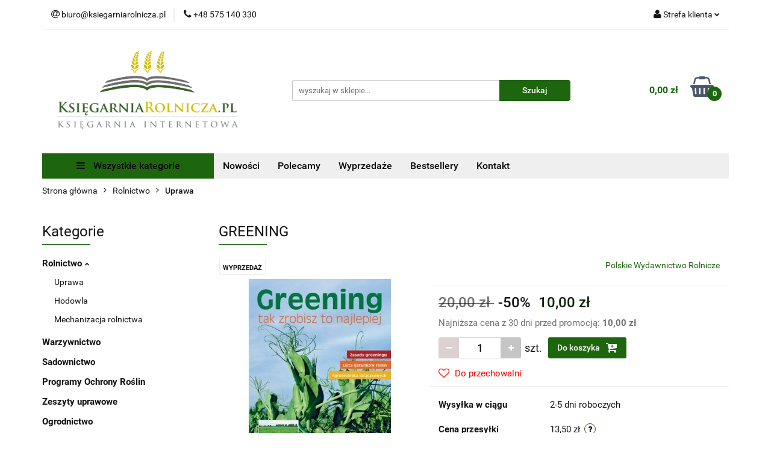

--- FILE ---
content_type: text/html; charset=utf-8
request_url: https://ksiegarniarolnicza.pl/GREENING-p823
body_size: 36345
content:
<!DOCTYPE html>
<html lang="pl" currency="PLN"  class=" ">
	<head>
		<meta http-equiv="Content-Type" content="text/html; charset=UTF-8" />
		<meta name="description" content="GREENING Greening - zazielenienie Zazielenienie to absolutna nowość dla naszych rolników. Wraz z nowym PROW na lata 2014–2020 wszystkie gospodarstwa posiadające przynajmniej 15 ha gruntów ornych muszą wprowadzić do swojej struktury upraw właśnie zazieleni">
		<meta name="keywords" content="księgarnia rolnicza rolnictwo sadownictwo warzywnictwo uprawa hodowla  agrobiznes ogrodnictwo prawo rolne książki rolnicze książki ogrodnicze książki sadownicze książki warzywnictwo podręczniki rolnictwo podręczniki architektura krajobrazu">
					<meta name="generator" content="Sky-Shop">
						<meta name="author" content="KsiegarniaRolnicza.pl - działa na oprogramowaniu sklepów internetowych Sky-Shop.pl">
		<meta name="viewport" content="width=device-width, initial-scale=1.0">
		<meta name="skin_id" content="universal">
		<meta property="og:title" content="GREENING &gt; Księgarnia Rolnicza">
		<meta property="og:description" content="GREENING Greening - zazielenienie Zazielenienie to absolutna nowość dla naszych rolników. Wraz z nowym PROW na lata 2014–2020 wszystkie gospodarstwa posiadające przynajmniej 15 ha gruntów ornych muszą wprowadzić do swojej struktury upraw właśnie zazieleni">
					<meta property="og:image" content="https://ksiegarniarolnicza.pl/images/bzek/0-1000/GREENING_%5B848%5D_568.jpg">
			<meta property="og:image:type" content="image/jpeg">
			<meta property="og:image:width" content="568">
			<meta property="og:image:height" content="568">
			<link rel="image_src" href="https://ksiegarniarolnicza.pl/images/bzek/0-1000/GREENING_%5B848%5D_568.jpg">
							<link rel="shortcut icon" href="/upload/bzek/favicon.png">
									<link rel="next" href="https://ksiegarniarolnicza.pl/GREENING-p823/pa/2#scr">
							<link rel="canonical" href="https://ksiegarniarolnicza.pl/GREENING-p823">
						<title>GREENING &gt; Księgarnia Rolnicza</title>
		

				



<!-- edrone -->



	
        <script>
        const getCookie = (name) => {
            const pair = document.cookie.split('; ').find(x => x.startsWith(name+'='))
            if (pair) {
                return JSON.parse(pair.split('=')[1])
            }
        }

        const ccCookie = getCookie('cc_cookie')

        window.dataLayer = window.dataLayer || [];
        function gtag(){dataLayer.push(arguments);}

        gtag('consent', 'default', {
            'ad_storage': 'denied',
            'analytics_storage': 'denied',
            'ad_user_data': 'denied',
            'ad_personalization':  'denied',
            'security_storage': 'denied',
            'personalization_storage': 'denied',
            'functionality_storage': 'denied',
            wait_for_update: 500
        });

        // --- MICROSOFT ---
        window.uetq = window.uetq || [];
        window.uetq.push('consent', 'default', {
            'ad_storage': 'denied'
        });

        if (ccCookie) {
            gtag('consent', 'update', {
                'ad_storage': ccCookie.categories.includes('marketing') ? 'granted' : 'denied',
                'analytics_storage': ccCookie.categories.includes('analytics') ? 'granted' : 'denied',
                'ad_user_data': ccCookie.categories.includes('marketing') ? 'granted' : 'denied',
                'ad_personalization':  ccCookie.categories.includes('marketing') ? 'granted' : 'denied',
                'security_storage': 'granted',
                'personalization_storage': 'granted',
                'functionality_storage': 'granted'
            });

            // --- MICROSOFT ---
            window.uetq.push('consent', 'update', {
                'ad_storage': ccCookie.categories.includes('marketing') ? 'granted' : 'denied'
            });
        }

    </script>
        <script async src="https://www.googletagmanager.com/gtag/js?id=G-SKB29RMVKJ"></script>
    <script>
        window.dataLayer = window.dataLayer || [];
        function gtag(){dataLayer.push(arguments);}
        gtag('js', new Date());

        gtag('config', 'G-SKB29RMVKJ');
    </script>
	
<script type="text/plain" data-cookiecategory="marketing">
    gtag('config', 'AW-810189172');
                gtag('event', 'view_item', {
            'value': parseFloat('10.00'),            'items': [{
                'id': '823',
                'google_business_vertical': 'retail'
            }]
        });
    </script>


	<script>
		var GA_4_PRODUCTS_DATA =  [{"item_id":823,"item_brand":"Polskie Wydawnictwo Rolnicze","item_category":"Uprawa"}] ;
			</script>







	<script id="ceneo_opinie" type="text/plain" data-cookiecategory="marketing">(function(w,d,s,i,dl){w._ceneo = w._ceneo || function () {
		w._ceneo.e = w._ceneo.e || []; w._ceneo.e.push(arguments); };
		w._ceneo.e = w._ceneo.e || [];dl=dl===undefined?"dataLayer":dl;
		const f = d.getElementsByTagName(s)[0], j = d.createElement(s); j.defer = true;
		j.src = "https://ssl.ceneo.pl/ct/v5/script.js?accountGuid=" + i + "&t=" +
				Date.now() + (dl ? "&dl=" + dl : ''); f.parentNode.insertBefore(j, f);
	})(window, document, "script", "32fce68b-79dc-4174-9950-009e0de2bb6d");</script>
		<script type="text/javascript">

			function imageLoaded(element, target = "prev") {
				let siblingElement;
				if (target === "prev") {
					siblingElement = element.previousElementSibling;
				} else if (target === "link") {
					siblingElement = element.parentElement.previousElementSibling;
				}
				if (siblingElement && (siblingElement.classList.contains("fa") || siblingElement.classList.contains("icon-refresh"))) {
					siblingElement.style.display = "none";
				}
			}
			</script>

        
		<link rel="stylesheet" href="/view/new/userContent/bzek/style.css?v=625">
		<!-- Google Tag Manager -->
<script>(function(w,d,s,l,i){w[l]=w[l]||[];w[l].push({'gtm.start':
new Date().getTime(),event:'gtm.js'});var f=d.getElementsByTagName(s)[0],
j=d.createElement(s),dl=l!='dataLayer'?'&l='+l:'';j.async=true;j.src=
'https://www.googletagmanager.com/gtm.js?id='+i+dl;f.parentNode.insertBefore(j,f);
})(window,document,'script','dataLayer','GTM-N7BLDPZ');</script>
<!-- End Google Tag Manager -->
		
		<script src="/view/new/scheme/public/_common/js/libs/promise/promise.min.js"></script>
		<script src="/view/new/scheme/public/_common/js/libs/jquery/jquery.min.js"></script>
		<script src="/view/new/scheme/public/_common/js/libs/angularjs/angularjs.min.js"></script>
	</head>
	<body 		  data-coupon-codes-active="1"
		  data-free-delivery-info-active="1"
		  data-generate-pdf-config="PRODUCT_AND_CART"
		  data-hide-price="0"
		  data-is-user-logged-id="0"
		  data-loyalty-points-active="0"
		  data-cart-simple-info-quantity="0"
		  data-cart-simple-info-price="0,00 zł"
		  data-base="PLN"
		  data-used="PLN|zł"
		  data-rates="'PLN':1"
		  data-decimal-hide="0"
		  data-decimal=","
		  data-thousand=" "
		   data-js-hash="c005a1f843"		  data-gtag-events="true" data-gtag-id="G-SKB29RMVKJ"		  		  class="		  		  		  		  "
		  		  		  		  		  data-hurt-price-type=""
		  data-hurt-price-text=""
		  		  data-tax="23"
	>
		
		
					
<!-- Google Tag Manager (noscript) -->
<noscript>
    <iframe src="https://www.googletagmanager.com/ns.html?id=G-SKB29RMVKJ"
                  height="0" width="0" style="display:none;visibility:hidden"></iframe>
</noscript>
<!-- End Google Tag Manager (noscript) -->
		


<div id="aria-live" role="alert" aria-live="assertive" class="sr-only">&nbsp;</div>
<main class="skyshop-container" data-ng-app="SkyShopModule">
		

<div data-ng-controller="CartCtrl" data-ng-init="init({type: 'QUICK_CART', turnOffSales: 0})">
		
<md-sidenav ng-cloak md-component-id="mobile-cart" class="md-sidenav-right position-fixed" sidenav-swipe>
    <md-content layout-padding="">
        <div class="dropdown dropdown-quick-cart">
            
  <ul data-ng-if="data.cartSelected || data.hidePrice" class="quick-cart-products-wrapper products">
    <li data-ng-if="!data.cartSelected.items.length" class="quick-cart-empty-wrapper">
      <div class="quick-cart-empty-title">
        Koszyk jest pusty
      </div>
    </li>
    <li data-ng-if="data.cartSelected.items.length && item.type !== 'GRATIS_PRODUCT'" class="quick-cart-products__item" data-nosnippet data-ng-repeat="item in data.cartSelected.items track by item.id">
      <div class="container-fluid">
        <div class="row product">
          <div>
            <button data-ng-click="openProductPage(item.product)" data-ng-disabled="isApiPending">
              <img class="product-image"
                   data-ng-srcset="[{[item.product.photo.url]}] 125w"
                   sizes="(max-width: 1200px) 125px, 125px"
                   data-ng-src="[{[item.product.photo.url]}]"
                   alt="[{[item.product.name]}]"/>
            </button>
          </div>
          <div>
            <button data-ng-click="openProductPage(item.product)" data-ng-disabled="isApiPending">
              <span class="product-name" data-ng-bind="item.product.name"></span>
            </button>
            <span class="product-total">
            <span data-ng-bind="item.quantity"></span> x <span data-ng-bind-html="item.unitPriceSummary | priceFormat:''"></span>
          </span>
          </div>
          <div>
            <i class="close-shape"
               is-disabled="isApiPending"
               remove-list-item
               parent-selector-to-remove="'li'"
               collapse-animation="true"
               click="deleteCartItem(item.id)"></i>
          </div>
        </div>
      </div>
    </li>
  </ul>
  <div data-ng-if="data.cartSelected || data.hidePrice" class="quick-cart-products-actions">
    <div class="quick-cart-products-actions__summary">
      <div data-ng-if="cartFinalDiscountByFreeDelivery() || (data.cartFreeDelivery && data.cartFreeDelivery.status !== data.cartFreeDeliveryStatuses.NOT_AVAILABLE)" class="quick-cart-products-actions__summary-delivery">
        <div data-ng-if="!cartFinalDiscountByFreeDelivery()  && data.cartFreeDelivery.missingAmount > 0" class="summary-element cart-is-free-shipment">
          <span>Do bezpłatnej dostawy brakuje</span>
          <span data-ng-bind-html="data.cartFreeDelivery | priceFormat: ''">-,--</span>
        </div>
        <div data-ng-if="cartFinalDiscountByFreeDelivery() || data.cartFreeDelivery.missingAmount <= 0" class="summary-element free-shipment-wrapper">
          <i class="fa fa-truck"></i>
          <span class="value-upper free-shipment-info">Darmowa dostawa!</span>
        </div>
        <div>
        </div>
      </div>

      <div class="quick-cart-products-actions__summary-total-price">
        <span>Suma </span>
        <span data-ng-if="!data.hidePrice" class="value" data-ng-bind-html="data.cartSelected.priceSummary | priceFormat:'':true">0,00 zł</span>
        <span data-ng-if="data.hidePrice" class="hide-price-text"></span>
      </div>
            <div class="quick-cart-products-actions__summary-discount-info" data-ng-if="data.cartSelected.priceSummary.final.gross != data.cartSelected.priceSummary.base.gross">
        <small>Cena uwzględnia rabaty</small>
      </div>
    </div>
    <button data-ng-disabled="isApiPending" type="button" class="btn btn-primary btn-block" data-ng-click="goToCart()">
      Realizuj zamówienie
    </button>
  </div>
  <!--googleon: all-->
        </div>
    </md-content>
</md-sidenav>	<header id="header" class="mod-header-6 ">
		<div class="header_inner_wrapper">
		
<section class="mobile-search">
  <span class="title">Szukaj</span>
  <i class="close-shape"></i>
    <form method="GET" action="/category/#top">
      <div class="row">
        <div class="mobile-search-input-wrapper clearbox">
          <input class="input-field " type="text" name="q" product-per-page="4" value="" placeholder="wyszukaj w sklepie..." autocomplete="off"  />
          <i class="clearbox_button"></i>
                  </div>
        <div class="mobile-search-btn-wrapper">
          <input type="submit" value="Szukaj" class="btn btn-primary btn-block">
        </div>
      </div>
          </form>
</section>
		
		<section class="top_bar">
			<div class="sky-container">
				<div class="top_bar_inner_wrapper">
					<div class="top_bar_item left">
						
<div class="top_bar_item_list_wrapper">
  <ul class="top_bar_item_list">
        <li data-type="email" class="top_bar_item_list_item hidden-on-mobile" id="top_bar_item_list_item_email">
                  <a href="mailto:biuro@ksiegarniarolnicza.pl">
            <div class="top_bar_item_list_item_icon" id="top_bar_item_list_item_email_icon">
              <span class="helper-icon">
                <i class="fa fa-at"></i>
              </span>
            </div>
            <span class="helper-text">
              biuro@ksiegarniarolnicza.pl
            </span>
          </a>
                  </li>
              <li data-type="phone" class="top_bar_item_list_item hidden-on-mobile" id="top_bar_item_list_item_phone">
                      <a href="tel: +48 575 140 330">
              <div class="top_bar_item_list_item_icon" id="top_bar_item_list_item_phone_icon">
                <span class="helper-icon">
                  <i class="fa fa-phone"></i>
                </span>
              </div>
              <span class="helper-text">
                 +48 575 140 330
              </span>
            </a>
                </li>
                                                                                                                                                    <li id="mobile-open-contact" class="top_bar_item_list_item top_bar_item_list_item_contact hidden-on-desktop">
          <a href="#">
            <div class="top_bar_item_list_item_item_social_envelope_icon">
              <span class="helper-icon">
                <i class="fa fa-envelope"></i>
              </span>
              <span class="helper-arrow">
                <i class="fa fa-chevron-down"></i>
              </span>
            </div>
          </a>
      </li>
      </ul>
</div>					</div>
					<div class="top_bar_item right">
						
<div class="top_bar_item_list_wrapper">
    <ul class="top_bar_item_list">
                        <li class="top_bar_item_list_item user-menu">
            
  <div class="header_top_bar_social_user_icon">
    <span class="helper-icon">
      <i class="fa fa-user"></i>
    </span>
          <span class="hidden-on-mobile">
        Strefa klienta
      </span>
      <span class="helper-arrow">
        <i class="fa fa-chevron-down"></i>      </span> 
  </div>
  <div class="dropdown">
    <ul>
      <li>
        <a href="/login/">Zaloguj się</a>
      </li>
      <li>
        <a href="/register/">Zarejestruj się</a>
      </li>
            <li>
        <a href="/ticket/add/" rel="nofollow">Dodaj zgłoszenie</a>
      </li>
            <li>
        <a href="#" data-cc="c-settings" rel="nofollow">Zgody cookies</a>
      </li>
          </ul>
  </div>
        </li>
                    <li cy-data="headerCart" data-ng-click="openMobileCart($event)" data-ng-mouseenter="loadMobileCart()" class="top_bar_item_list_item quick-cart  hidden-on-desktop ">
                <div class="top_bar_item_list_item_cart_icon">
                    <span class="helper-icon">
                        <i class="fa fa-shopping-basket"></i>
                    </span>
                    <span class="helper-text">
                        Koszyk
                    </span>
                    <span class="helper-text-amount">
                        <span class="helper-cart-left-bracket">(</span>
                        <span data-ng-bind="data.cartAmount">0</span>
                        <span class="helper-cart-right-bracket">)</span>
                    </span>
                    <span class="helper-arrow">
                        <i class="fa fa-chevron-down"></i>
                    </span>
                </div>
                                <div data-ng-if="data.initCartAmount" class="dropdown dropdown-quick-cart">
                    
  <ul data-ng-if="data.cartSelected || data.hidePrice" class="quick-cart-products-wrapper products">
    <li data-ng-if="!data.cartSelected.items.length" class="quick-cart-empty-wrapper">
      <div class="quick-cart-empty-title">
        Koszyk jest pusty
      </div>
    </li>
    <li data-ng-if="data.cartSelected.items.length && item.type !== 'GRATIS_PRODUCT'" class="quick-cart-products__item" data-nosnippet data-ng-repeat="item in data.cartSelected.items track by item.id">
      <div class="container-fluid">
        <div class="row product">
          <div>
            <button data-ng-click="openProductPage(item.product)" data-ng-disabled="isApiPending">
              <img class="product-image"
                   data-ng-srcset="[{[item.product.photo.url]}] 125w"
                   sizes="(max-width: 1200px) 125px, 125px"
                   data-ng-src="[{[item.product.photo.url]}]"
                   alt="[{[item.product.name]}]"/>
            </button>
          </div>
          <div>
            <button data-ng-click="openProductPage(item.product)" data-ng-disabled="isApiPending">
              <span class="product-name" data-ng-bind="item.product.name"></span>
            </button>
            <span class="product-total">
            <span data-ng-bind="item.quantity"></span> x <span data-ng-bind-html="item.unitPriceSummary | priceFormat:''"></span>
          </span>
          </div>
          <div>
            <i class="close-shape"
               is-disabled="isApiPending"
               remove-list-item
               parent-selector-to-remove="'li'"
               collapse-animation="true"
               click="deleteCartItem(item.id)"></i>
          </div>
        </div>
      </div>
    </li>
  </ul>
  <div data-ng-if="data.cartSelected || data.hidePrice" class="quick-cart-products-actions">
    <div class="quick-cart-products-actions__summary">
      <div data-ng-if="cartFinalDiscountByFreeDelivery() || (data.cartFreeDelivery && data.cartFreeDelivery.status !== data.cartFreeDeliveryStatuses.NOT_AVAILABLE)" class="quick-cart-products-actions__summary-delivery">
        <div data-ng-if="!cartFinalDiscountByFreeDelivery()  && data.cartFreeDelivery.missingAmount > 0" class="summary-element cart-is-free-shipment">
          <span>Do bezpłatnej dostawy brakuje</span>
          <span data-ng-bind-html="data.cartFreeDelivery | priceFormat: ''">-,--</span>
        </div>
        <div data-ng-if="cartFinalDiscountByFreeDelivery() || data.cartFreeDelivery.missingAmount <= 0" class="summary-element free-shipment-wrapper">
          <i class="fa fa-truck"></i>
          <span class="value-upper free-shipment-info">Darmowa dostawa!</span>
        </div>
        <div>
        </div>
      </div>

      <div class="quick-cart-products-actions__summary-total-price">
        <span>Suma </span>
        <span data-ng-if="!data.hidePrice" class="value" data-ng-bind-html="data.cartSelected.priceSummary | priceFormat:'':true">0,00 zł</span>
        <span data-ng-if="data.hidePrice" class="hide-price-text"></span>
      </div>
            <div class="quick-cart-products-actions__summary-discount-info" data-ng-if="data.cartSelected.priceSummary.final.gross != data.cartSelected.priceSummary.base.gross">
        <small>Cena uwzględnia rabaty</small>
      </div>
    </div>
    <button data-ng-disabled="isApiPending" type="button" class="btn btn-primary btn-block" data-ng-click="goToCart()">
      Realizuj zamówienie
    </button>
  </div>
  <!--googleon: all-->
                </div>
                            </li>
            </ul>
</div>
					</div>
				</div>
			</div>
		</section>
		<section class="header_middle_content">
			<div class="sky-container">
				<div class="header_middle_content_inner_wrapper">
					<a href="/" class="header_middle_content_logo">
						<img src="/upload/bzek/logos//pionowe1_3xklos_obok%282%29.png" data-src-old-browser="" alt=" KsiegarniaRolnicza.pl " />
					</a>
					<ul class="mobile-actions">
						<li id="mobile-open-search">
							<i class="fa fa-search"></i>
						</li>
						<li id="mobile-open-menu">
							<i class="fa fa-bars"></i>
						</li>
					</ul>
					<div class="header_middle_content_searchbox search-box ">
						<form method="GET" action="/category/#top">
							<div class="header_middle_content_searchbox_input_wrapper">
								<input cy-data="headerSearch" class="input-field " type="text" name="q" value="" placeholder="wyszukaj w sklepie..." autocomplete="off"  />
															</div>
							<div class="header_middle_content_searchbox_button_wrapper">
								<input type="submit" value="Szukaj" class="btn btn-primary btn-block">
															</div>
						</form>
					</div>
										
<div cy-data="headerCart" class="header_middle_content_quick_cart_wrapper quick-cart">
  <a data-ng-click="openMobileCart($event)" data-ng-mouseenter="loadMobileCart()" href="/cart/" class="header_middle_content_quick_cart" rel="nofollow">
    <div class="header_middle_content_quick_cart_price price"><span data-ng-bind-html="data.cartPriceSummary | priceFormat:'':false:'final':'0,00 zł'">0,00 zł</span></div>
    <i class="fa fa-shopping-basket"></i>
    <div class="header_middle_content_quick_cart_counter counter"><span data-ng-bind="data.cartAmount">0</span></div>
  </a>
    <div ng-cloak data-ng-if="data.initCartAmount" class="dropdown dropdown-quick-cart">
    
  <ul data-ng-if="data.cartSelected || data.hidePrice" class="quick-cart-products-wrapper products">
    <li data-ng-if="!data.cartSelected.items.length" class="quick-cart-empty-wrapper">
      <div class="quick-cart-empty-title">
        Koszyk jest pusty
      </div>
    </li>
    <li data-ng-if="data.cartSelected.items.length && item.type !== 'GRATIS_PRODUCT'" class="quick-cart-products__item" data-nosnippet data-ng-repeat="item in data.cartSelected.items track by item.id">
      <div class="container-fluid">
        <div class="row product">
          <div>
            <button data-ng-click="openProductPage(item.product)" data-ng-disabled="isApiPending">
              <img class="product-image"
                   data-ng-srcset="[{[item.product.photo.url]}] 125w"
                   sizes="(max-width: 1200px) 125px, 125px"
                   data-ng-src="[{[item.product.photo.url]}]"
                   alt="[{[item.product.name]}]"/>
            </button>
          </div>
          <div>
            <button data-ng-click="openProductPage(item.product)" data-ng-disabled="isApiPending">
              <span class="product-name" data-ng-bind="item.product.name"></span>
            </button>
            <span class="product-total">
            <span data-ng-bind="item.quantity"></span> x <span data-ng-bind-html="item.unitPriceSummary | priceFormat:''"></span>
          </span>
          </div>
          <div>
            <i class="close-shape"
               is-disabled="isApiPending"
               remove-list-item
               parent-selector-to-remove="'li'"
               collapse-animation="true"
               click="deleteCartItem(item.id)"></i>
          </div>
        </div>
      </div>
    </li>
  </ul>
  <div data-ng-if="data.cartSelected || data.hidePrice" class="quick-cart-products-actions">
    <div class="quick-cart-products-actions__summary">
      <div data-ng-if="cartFinalDiscountByFreeDelivery() || (data.cartFreeDelivery && data.cartFreeDelivery.status !== data.cartFreeDeliveryStatuses.NOT_AVAILABLE)" class="quick-cart-products-actions__summary-delivery">
        <div data-ng-if="!cartFinalDiscountByFreeDelivery()  && data.cartFreeDelivery.missingAmount > 0" class="summary-element cart-is-free-shipment">
          <span>Do bezpłatnej dostawy brakuje</span>
          <span data-ng-bind-html="data.cartFreeDelivery | priceFormat: ''">-,--</span>
        </div>
        <div data-ng-if="cartFinalDiscountByFreeDelivery() || data.cartFreeDelivery.missingAmount <= 0" class="summary-element free-shipment-wrapper">
          <i class="fa fa-truck"></i>
          <span class="value-upper free-shipment-info">Darmowa dostawa!</span>
        </div>
        <div>
        </div>
      </div>

      <div class="quick-cart-products-actions__summary-total-price">
        <span>Suma </span>
        <span data-ng-if="!data.hidePrice" class="value" data-ng-bind-html="data.cartSelected.priceSummary | priceFormat:'':true">0,00 zł</span>
        <span data-ng-if="data.hidePrice" class="hide-price-text"></span>
      </div>
            <div class="quick-cart-products-actions__summary-discount-info" data-ng-if="data.cartSelected.priceSummary.final.gross != data.cartSelected.priceSummary.base.gross">
        <small>Cena uwzględnia rabaty</small>
      </div>
    </div>
    <button data-ng-disabled="isApiPending" type="button" class="btn btn-primary btn-block" data-ng-click="goToCart()">
      Realizuj zamówienie
    </button>
  </div>
  <!--googleon: all-->
  </div>
  
</div>									</div>
			</div>
		</section>
		<section class="header_bottom_content">
			<div class="sky-container">

			<div class="menu menu-calculate smart-menu" data-action="inline">
				<ul class="header_bottom_content_list" >
					<li class="header_bottom_content_list_item vertical-menu" id="open-header-left-menu">
													<a href="/">
								<i class="fa fa-bars"></i> Wszystkie kategorie
							</a>
											</li>
					
          <li class="header_bottom_content_list_dropdown_item">
      <a class="header_bottom_content_list_item_anchor" href="/category/c/new" >
        Nowości
      </a>
    </li>
  
          <li class="header_bottom_content_list_dropdown_item">
      <a class="header_bottom_content_list_item_anchor" href="/category/c/recommended" >
        Polecamy
      </a>
    </li>
  
          <li class="header_bottom_content_list_dropdown_item">
      <a class="header_bottom_content_list_item_anchor" href="/category/c/saleout" >
        Wyprzedaże
      </a>
    </li>
  
          <li class="header_bottom_content_list_dropdown_item">
      <a class="header_bottom_content_list_item_anchor" href="/category/c/bestseller" >
        Bestsellery
      </a>
    </li>
  
        <li class="header_bottom_content_list_dropdown_item">
      <a class="header_bottom_content_list_item_anchor" href="/news/n/251/Kontakt">
        Kontakt
      </a>
    </li>
    
					<li class="header_bottom_content_list_item  hamburger click">
						<a href="#">
							<i class="fa fa-bars"></i>
						</a>
						<div class="dropdown">
							<div class="row">
								<div class="col-xs-12 smart-menu">
									<ul class="hambureger-elements"></ul>
								</div>
							</div>
						</div>
					</li>
				</ul>
			</div>
							<section class="header-bottom slide-down">
					<div class="container-fluid">
						<div class="row">
							<div class="col-xs-3">
								<div class="vertical-menu">
									<div class="vertical-menu-content">
										<ul>
																																																	<li>
														<a href="/Rolnictwo-c4">
															<span>Rolnictwo</span>
														</a>
																													<div class="sub-categories items-col-3">
																<div class="sub-categories-content">
																	<div class="row">
																																					<div class="col-xs-4">
																				<div class="cat-title">
																					<a href="/Uprawa-c96">Uprawa</a>
																				</div>
																																							</div>
																																					<div class="col-xs-4">
																				<div class="cat-title">
																					<a href="/Hodowla-c97">Hodowla</a>
																				</div>
																																							</div>
																																					<div class="col-xs-4">
																				<div class="cat-title">
																					<a href="/Mechanizacja-rolnictwa-c3">Mechanizacja rolnictwa</a>
																				</div>
																																							</div>
																																			</div>
																</div>
															</div>
																											</li>
																																						<li>
														<a href="/Warzywnictwo-c93">
															<span>Warzywnictwo</span>
														</a>
																											</li>
																																						<li>
														<a href="/Sadownictwo-c94">
															<span>Sadownictwo</span>
														</a>
																											</li>
																																						<li>
														<a href="/Programy-Ochrony-Roslin-c111">
															<span>Programy Ochrony Roślin</span>
														</a>
																											</li>
																																						<li>
														<a href="/Zeszyty-uprawowe-c118">
															<span>Zeszyty uprawowe</span>
														</a>
																											</li>
																																						<li>
														<a href="/Ogrodnictwo-c99">
															<span>Ogrodnictwo</span>
														</a>
																											</li>
																																						<li>
														<a href="/Prawo-rolne-i-agrobiznes-c13">
															<span>Prawo rolne i agrobiznes</span>
														</a>
																											</li>
																																						<li>
														<a href="/Podreczniki-Nauki-Rolnicze-c114">
															<span>Podręczniki Nauki Rolnicze</span>
														</a>
																											</li>
																																						<li>
														<a href="/Przemysl-Przetworstwo-c15">
															<span>Przemysł/Przetwórstwo</span>
														</a>
																											</li>
																																						<li>
														<a href="/Architektura-krajobrazu-c113">
															<span>Architektura krajobrazu</span>
														</a>
																											</li>
																																						<li>
														<a href="/Weterynaria-c19">
															<span>Weterynaria</span>
														</a>
																											</li>
																																						<li>
														<a href="/Konie-c101">
															<span>Konie</span>
														</a>
																											</li>
																																						<li>
														<a href="/Pszczelarstwo-c100">
															<span>Pszczelarstwo</span>
														</a>
																											</li>
																																						<li>
														<a href="/Rosliny-i-zwierzeta-c116">
															<span>Rośliny i zwierzęta</span>
														</a>
																													<div class="sub-categories items-col-3">
																<div class="sub-categories-content">
																	<div class="row">
																																					<div class="col-xs-4">
																				<div class="cat-title">
																					<a href="/Golebie-c104">Gołębie</a>
																				</div>
																																							</div>
																																					<div class="col-xs-4">
																				<div class="cat-title">
																					<a href="/Zwierzeta-domowe-c103">Zwierzęta domowe</a>
																				</div>
																																							</div>
																																					<div class="col-xs-4">
																				<div class="cat-title">
																					<a href="/Polska-przyroda-c117">Polska przyroda</a>
																				</div>
																																							</div>
																																			</div>
																</div>
															</div>
																											</li>
																																						<li>
														<a href="/Dla-dzieci-Przyrodnicze-c115">
															<span>Dla dzieci Przyrodnicze</span>
														</a>
																											</li>
																																						<li>
														<a href="/Lesnictwo-c24">
															<span>Leśnictwo</span>
														</a>
																											</li>
																																						<li>
														<a href="/Myslistwo-Rybolowstwo-c73">
															<span>Myślistwo. Rybołówstwo</span>
														</a>
																											</li>
																																						<li>
														<a href="/Albumy-c119">
															<span>Albumy</span>
														</a>
																													<div class="sub-categories items-col-3">
																<div class="sub-categories-content">
																	<div class="row">
																																					<div class="col-xs-4">
																				<div class="cat-title">
																					<a href="/Historia-c120">Historia</a>
																				</div>
																																							</div>
																																					<div class="col-xs-4">
																				<div class="cat-title">
																					<a href="/Inne-c121">Inne</a>
																				</div>
																																							</div>
																																					<div class="col-xs-4">
																				<div class="cat-title">
																					<a href="/Krajoznawcze-c122">Krajoznawcze</a>
																				</div>
																																							</div>
																																					<div class="col-xs-4">
																				<div class="cat-title">
																					<a href="/Sztuka-c123">Sztuka</a>
																				</div>
																																							</div>
																																					<div class="col-xs-4">
																				<div class="cat-title">
																					<a href="/Zwierzeta-c124">Zwierzęta</a>
																				</div>
																																							</div>
																																					<div class="col-xs-4">
																				<div class="cat-title">
																					<a href="/Przyroda-c125">Przyroda</a>
																				</div>
																																							</div>
																																					<div class="col-xs-4">
																				<div class="cat-title">
																					<a href="/Kuchnia-c126">Kuchnia</a>
																				</div>
																																							</div>
																																			</div>
																</div>
															</div>
																											</li>
																																						<li>
														<a href="/Biografia-c249">
															<span>Biografia</span>
														</a>
																													<div class="sub-categories items-col-3">
																<div class="sub-categories-content">
																	<div class="row">
																																					<div class="col-xs-4">
																				<div class="cat-title">
																					<a href="/Dzienniki-wspomnienia-c250">Dzienniki, wspomnienia</a>
																				</div>
																																							</div>
																																					<div class="col-xs-4">
																				<div class="cat-title">
																					<a href="/Biografie-c251">Biografie</a>
																				</div>
																																							</div>
																																					<div class="col-xs-4">
																				<div class="cat-title">
																					<a href="/Dokument-c252">Dokument</a>
																				</div>
																																							</div>
																																					<div class="col-xs-4">
																				<div class="cat-title">
																					<a href="/Wywiad-rzeka-c253">Wywiad rzeka</a>
																				</div>
																																							</div>
																																					<div class="col-xs-4">
																				<div class="cat-title">
																					<a href="/Inne-c254">Inne</a>
																				</div>
																																							</div>
																																			</div>
																</div>
															</div>
																											</li>
																																						<li>
														<a href="/Biznes-ekonomia-marketing-c255">
															<span>Biznes, ekonomia, marketing</span>
														</a>
																													<div class="sub-categories items-col-3">
																<div class="sub-categories-content">
																	<div class="row">
																																					<div class="col-xs-4">
																				<div class="cat-title">
																					<a href="/Zarzadzanie-c256">Zarządzanie</a>
																				</div>
																																							</div>
																																					<div class="col-xs-4">
																				<div class="cat-title">
																					<a href="/Ekonomia-c257">Ekonomia</a>
																				</div>
																																							</div>
																																					<div class="col-xs-4">
																				<div class="cat-title">
																					<a href="/Biznes-c258">Biznes</a>
																				</div>
																																							</div>
																																					<div class="col-xs-4">
																				<div class="cat-title">
																					<a href="/Finanse-rachunkowosc-c259">Finanse, rachunkowość</a>
																				</div>
																																							</div>
																																					<div class="col-xs-4">
																				<div class="cat-title">
																					<a href="/Marketing-c260">Marketing</a>
																				</div>
																																							</div>
																																					<div class="col-xs-4">
																				<div class="cat-title">
																					<a href="/E-biznes-c261">E-biznes</a>
																				</div>
																																							</div>
																																					<div class="col-xs-4">
																				<div class="cat-title">
																					<a href="/Gospodarka-c262">Gospodarka</a>
																				</div>
																																							</div>
																																			</div>
																</div>
															</div>
																											</li>
																																						<li>
														<a href="/Historia-c263">
															<span>Historia</span>
														</a>
																													<div class="sub-categories items-col-3">
																<div class="sub-categories-content">
																	<div class="row">
																																					<div class="col-xs-4">
																				<div class="cat-title">
																					<a href="/Historia-Polski-c264">Historia Polski</a>
																				</div>
																																							</div>
																																					<div class="col-xs-4">
																				<div class="cat-title">
																					<a href="/Dzienniki-pamietniki-wspomnienia-c265">Dzienniki, pamiętniki, wspomnienia</a>
																				</div>
																																							</div>
																																					<div class="col-xs-4">
																				<div class="cat-title">
																					<a href="/Politologia-c266">Politologia</a>
																				</div>
																																							</div>
																																					<div class="col-xs-4">
																				<div class="cat-title">
																					<a href="/Historia-powszechna-c267">Historia powszechna</a>
																				</div>
																																							</div>
																																					<div class="col-xs-4">
																				<div class="cat-title">
																					<a href="/Militaria-c268">Militaria</a>
																				</div>
																																							</div>
																																			</div>
																</div>
															</div>
																											</li>
																																						<li>
														<a href="/Jezyki-obce-c128">
															<span>Języki obce</span>
														</a>
																													<div class="sub-categories items-col-3">
																<div class="sub-categories-content">
																	<div class="row">
																																					<div class="col-xs-4">
																				<div class="cat-title">
																					<a href="/Literatura-obcojezyczna-c129">Literatura obcojęzyczna</a>
																				</div>
																																							</div>
																																					<div class="col-xs-4">
																				<div class="cat-title">
																					<a href="/Slowniki-obcojezyczne-c130">Słowniki obcojęzyczne</a>
																				</div>
																																							</div>
																																					<div class="col-xs-4">
																				<div class="cat-title">
																					<a href="/Nauka-jezyka-c131">Nauka języka</a>
																				</div>
																																							</div>
																																					<div class="col-xs-4">
																				<div class="cat-title">
																					<a href="/Fiszki-c132">Fiszki</a>
																				</div>
																																							</div>
																																					<div class="col-xs-4">
																				<div class="cat-title">
																					<a href="/Rozmowki-c133">Rozmówki</a>
																				</div>
																																							</div>
																																			</div>
																</div>
															</div>
																											</li>
																																						<li>
														<a href="/Kartografia-i-przewodniki-c134">
															<span>Kartografia i przewodniki</span>
														</a>
																													<div class="sub-categories items-col-3">
																<div class="sub-categories-content">
																	<div class="row">
																																					<div class="col-xs-4">
																				<div class="cat-title">
																					<a href="/Kartografia-c135">Kartografia</a>
																				</div>
																																							</div>
																																					<div class="col-xs-4">
																				<div class="cat-title">
																					<a href="/Albumy-krajoznawcze-c136">Albumy krajoznawcze</a>
																				</div>
																																							</div>
																																					<div class="col-xs-4">
																				<div class="cat-title">
																					<a href="/Przewodniki-turystyczne-c137">Przewodniki turystyczne</a>
																				</div>
																																							</div>
																																			</div>
																</div>
															</div>
																											</li>
																																						<li>
														<a href="/Ksiazki-dla-mlodziezy-c147">
															<span>Książki dla młodzieży</span>
														</a>
																													<div class="sub-categories items-col-3">
																<div class="sub-categories-content">
																	<div class="row">
																																					<div class="col-xs-4">
																				<div class="cat-title">
																					<a href="/Literatura-c148">Literatura</a>
																				</div>
																																							</div>
																																					<div class="col-xs-4">
																				<div class="cat-title">
																					<a href="/Inne-c149">Inne</a>
																				</div>
																																							</div>
																																					<div class="col-xs-4">
																				<div class="cat-title">
																					<a href="/Fantastyka-c150">Fantastyka</a>
																				</div>
																																							</div>
																																					<div class="col-xs-4">
																				<div class="cat-title">
																					<a href="/Poradniki-c151">Poradniki</a>
																				</div>
																																							</div>
																																					<div class="col-xs-4">
																				<div class="cat-title">
																					<a href="/Lektury-i-opracowania-c152">Lektury i opracowania</a>
																				</div>
																																							</div>
																																					<div class="col-xs-4">
																				<div class="cat-title">
																					<a href="/Popularnonaukowe-c153">Popularnonaukowe</a>
																				</div>
																																							</div>
																																			</div>
																</div>
															</div>
																											</li>
																																						<li>
														<a href="/Kuchnia-diety-c154">
															<span>Kuchnia, diety</span>
														</a>
																													<div class="sub-categories items-col-3">
																<div class="sub-categories-content">
																	<div class="row">
																																					<div class="col-xs-4">
																				<div class="cat-title">
																					<a href="/Diety-i-zdrowe-zywienie-c155">Diety i zdrowe żywienie</a>
																				</div>
																																							</div>
																																					<div class="col-xs-4">
																				<div class="cat-title">
																					<a href="/Kuchnia-c156">Kuchnia</a>
																				</div>
																																							</div>
																																					<div class="col-xs-4">
																				<div class="cat-title">
																					<a href="/Inne-c157">Inne</a>
																				</div>
																																							</div>
																																					<div class="col-xs-4">
																				<div class="cat-title">
																					<a href="/Napoje-c158">Napoje</a>
																				</div>
																																							</div>
																																					<div class="col-xs-4">
																				<div class="cat-title">
																					<a href="/Autorskie-ksiazki-kucharskie-c159">Autorskie ksiązki kucharskie</a>
																				</div>
																																							</div>
																																					<div class="col-xs-4">
																				<div class="cat-title">
																					<a href="/Kuchnia-regionalna-c160">Kuchnia regionalna</a>
																				</div>
																																							</div>
																																			</div>
																</div>
															</div>
																											</li>
																																						<li>
														<a href="/Literatura-c269">
															<span>Literatura</span>
														</a>
																													<div class="sub-categories items-col-3">
																<div class="sub-categories-content">
																	<div class="row">
																																					<div class="col-xs-4">
																				<div class="cat-title">
																					<a href="/Fantastyka-c270">Fantastyka</a>
																				</div>
																																							</div>
																																					<div class="col-xs-4">
																				<div class="cat-title">
																					<a href="/Powiesc-c271">Powieść</a>
																				</div>
																																							</div>
																																					<div class="col-xs-4">
																				<div class="cat-title">
																					<a href="/Obyczajowa-c272">Obyczajowa</a>
																				</div>
																																							</div>
																																					<div class="col-xs-4">
																				<div class="cat-title">
																					<a href="/Literatura-faktu-c273">Literatura faktu</a>
																				</div>
																																							</div>
																																					<div class="col-xs-4">
																				<div class="cat-title">
																					<a href="/Science-fiction-c274">Science fiction</a>
																				</div>
																																							</div>
																																					<div class="col-xs-4">
																				<div class="cat-title">
																					<a href="/Poezja-c275">Poezja</a>
																				</div>
																																							</div>
																																					<div class="col-xs-4">
																				<div class="cat-title">
																					<a href="/Proza-c276">Proza</a>
																				</div>
																																							</div>
																																					<div class="col-xs-4">
																				<div class="cat-title">
																					<a href="/Sensacja-kryminal-c277">Sensacja kryminał</a>
																				</div>
																																							</div>
																																					<div class="col-xs-4">
																				<div class="cat-title">
																					<a href="/Opowiadania-c278">Opowiadania</a>
																				</div>
																																							</div>
																																					<div class="col-xs-4">
																				<div class="cat-title">
																					<a href="/Horror-thriller-c279">Horror thriller</a>
																				</div>
																																							</div>
																																					<div class="col-xs-4">
																				<div class="cat-title">
																					<a href="/Essej-reportaz-c280">Essej, reportaż</a>
																				</div>
																																							</div>
																																					<div class="col-xs-4">
																				<div class="cat-title">
																					<a href="/Aforyzm-sentencje-mysli-c281">Aforyzm sentencje myśli</a>
																				</div>
																																							</div>
																																					<div class="col-xs-4">
																				<div class="cat-title">
																					<a href="/Podroznicza-c282">Podróżnicza</a>
																				</div>
																																							</div>
																																					<div class="col-xs-4">
																				<div class="cat-title">
																					<a href="/Romans-c283">Romans</a>
																				</div>
																																							</div>
																																					<div class="col-xs-4">
																				<div class="cat-title">
																					<a href="/Publicystyka-c284">Publicystyka</a>
																				</div>
																																							</div>
																																					<div class="col-xs-4">
																				<div class="cat-title">
																					<a href="/Humor-c285">Humor</a>
																				</div>
																																							</div>
																																					<div class="col-xs-4">
																				<div class="cat-title">
																					<a href="/Piekna-c286">Piękna</a>
																				</div>
																																							</div>
																																					<div class="col-xs-4">
																				<div class="cat-title">
																					<a href="/Dramat-c287">Dramat</a>
																				</div>
																																							</div>
																																					<div class="col-xs-4">
																				<div class="cat-title">
																					<a href="/Pamietniki-dzienniki-listy-c288">Pamiętniki, dzienniki, listy</a>
																				</div>
																																							</div>
																																					<div class="col-xs-4">
																				<div class="cat-title">
																					<a href="/Literaturoznawstwo-c289">Literaturoznawstwo</a>
																				</div>
																																							</div>
																																					<div class="col-xs-4">
																				<div class="cat-title">
																					<a href="/Wspolczesna-c290">Współczesna</a>
																				</div>
																																							</div>
																																			</div>
																</div>
															</div>
																											</li>
																																						<li>
														<a href="/Logopedia-pedagogika-dydaktyka-c161">
															<span>Logopedia, pedagogika, dydaktyka</span>
														</a>
																											</li>
																																						<li>
														<a href="/Nauka-i-technika-c162">
															<span>Nauka i technika</span>
														</a>
																													<div class="sub-categories items-col-3">
																<div class="sub-categories-content">
																	<div class="row">
																																					<div class="col-xs-4">
																				<div class="cat-title">
																					<a href="/Technika-c163">Technika</a>
																				</div>
																																							</div>
																																					<div class="col-xs-4">
																				<div class="cat-title">
																					<a href="/Nauki-scisle-c164">Nauki ścisłe</a>
																				</div>
																																							</div>
																																					<div class="col-xs-4">
																				<div class="cat-title">
																					<a href="/Medycyna-c165">Medycyna</a>
																				</div>
																																							</div>
																																					<div class="col-xs-4">
																				<div class="cat-title">
																					<a href="/Popularnonaukowe-c166">Popularnonaukowe</a>
																				</div>
																																							</div>
																																					<div class="col-xs-4">
																				<div class="cat-title">
																					<a href="/Informatyka-c167">Informatyka</a>
																				</div>
																																							</div>
																																					<div class="col-xs-4">
																				<div class="cat-title">
																					<a href="/Inne-c168">Inne</a>
																				</div>
																																							</div>
																																					<div class="col-xs-4">
																				<div class="cat-title">
																					<a href="/Nauki-spoleczne-c169">Nauki społeczne</a>
																				</div>
																																							</div>
																																					<div class="col-xs-4">
																				<div class="cat-title">
																					<a href="/Nauki-przyrodnicze-c170">Nauki przyrodnicze</a>
																				</div>
																																							</div>
																																					<div class="col-xs-4">
																				<div class="cat-title">
																					<a href="/Jezykoznawstwo-c171">Językoznawstwo</a>
																				</div>
																																							</div>
																																			</div>
																</div>
															</div>
																											</li>
																																						<li>
														<a href="/Nauki-humanistyczne-c172">
															<span>Nauki humanistyczne</span>
														</a>
																													<div class="sub-categories items-col-3">
																<div class="sub-categories-content">
																	<div class="row">
																																					<div class="col-xs-4">
																				<div class="cat-title">
																					<a href="/Psychologia-c173">Psychologia</a>
																				</div>
																																							</div>
																																					<div class="col-xs-4">
																				<div class="cat-title">
																					<a href="/Filozofia-c174">Filozofia</a>
																				</div>
																																							</div>
																																					<div class="col-xs-4">
																				<div class="cat-title">
																					<a href="/Religioznawstwo-c175">Religioznawstwo</a>
																				</div>
																																							</div>
																																					<div class="col-xs-4">
																				<div class="cat-title">
																					<a href="/Kulturoznawstwo-c176">Kulturoznawstwo</a>
																				</div>
																																							</div>
																																					<div class="col-xs-4">
																				<div class="cat-title">
																					<a href="/Socjologia-c177">Socjologia</a>
																				</div>
																																							</div>
																																					<div class="col-xs-4">
																				<div class="cat-title">
																					<a href="/Akademicka-fachowa-c178">Akademicka - fachowa</a>
																				</div>
																																							</div>
																																			</div>
																</div>
															</div>
																											</li>
																																						<li>
														<a href="/Podreczniki-szkolne-c179">
															<span>Podręczniki szkolne</span>
														</a>
																													<div class="sub-categories items-col-3">
																<div class="sub-categories-content">
																	<div class="row">
																																					<div class="col-xs-4">
																				<div class="cat-title">
																					<a href="/Materialy-pomocnicze-c180">Materiały pomocnicze</a>
																				</div>
																																							</div>
																																					<div class="col-xs-4">
																				<div class="cat-title">
																					<a href="/Jezyki-obce-c181">Języki obce</a>
																				</div>
																																							</div>
																																					<div class="col-xs-4">
																				<div class="cat-title">
																					<a href="/Podreczniki-dla-nauczycieli-c182">Podręczniki dla nauczycieli</a>
																				</div>
																																							</div>
																																					<div class="col-xs-4">
																				<div class="cat-title">
																					<a href="/Liceum-Technikum-c183">Liceum, Technikum</a>
																				</div>
																																									<ul>
																																													<li>
																								<a href="/Klasa-1-c190">Klasa 1</a>
																							</li>
																																													<li>
																								<a href="/Klasa-2-c191">Klasa 2</a>
																							</li>
																																													<li>
																								<a href="/Klasa-3-c192">Klasa 3</a>
																							</li>
																																													<li>
																								<a href="/Klasa-4-c193">Klasa 4</a>
																							</li>
																																													<li>
																								<a href="/Klasa-5-Technikum-c194">Klasa 5 Technikum</a>
																							</li>
																																											</ul>
																																							</div>
																																					<div class="col-xs-4">
																				<div class="cat-title">
																					<a href="/Przedmioty-zawodowe-c184">Przedmioty zawodowe</a>
																				</div>
																																									<ul>
																																													<li>
																								<a href="/Branza-turystyczno-hotelarska-c195">Branża turystyczno-hotelarska</a>
																							</li>
																																													<li>
																								<a href="/Branza-mechaniczna-i-samochodowa-c196">Branża mechaniczna i samochodowa</a>
																							</li>
																																													<li>
																								<a href="/Inne-c197">Inne</a>
																							</li>
																																													<li>
																								<a href="/Branza-ekonomiczna-c198">Branża ekonomiczna</a>
																							</li>
																																													<li>
																								<a href="/Branza-budowlana-c199">Branża budowlana</a>
																							</li>
																																													<li>
																								<a href="/Branza-elektroniczna-informatyczna-i-elektryczna-c200">Branża elektroniczna, informatyczna i elektryczna</a>
																							</li>
																																													<li>
																								<a href="/Branza-fryzjersko-kosmetyczna-c201">Branża fryzjersko-kosmetyczna</a>
																							</li>
																																													<li>
																								<a href="/Branza-medyczno-spoleczna-c202">Branża medyczno-społeczna</a>
																							</li>
																																													<li>
																								<a href="/Branza-gastronomiczna-c203">Branża gastronomiczna</a>
																							</li>
																																													<li>
																								<a href="/Branza-rolnicza-c204">Branża rolnicza</a>
																							</li>
																																											</ul>
																																							</div>
																																					<div class="col-xs-4">
																				<div class="cat-title">
																					<a href="/Przedszkole-c185">Przedszkole</a>
																				</div>
																																									<ul>
																																													<li>
																								<a href="/3-lata-c205">3 lata</a>
																							</li>
																																													<li>
																								<a href="/4-lata-c206">4 lata</a>
																							</li>
																																													<li>
																								<a href="/5-lat-c207">5 lat</a>
																							</li>
																																													<li>
																								<a href="/6-lat-c209">6 lat</a>
																							</li>
																																													<li>
																								<a href="/Religia-c210">Religia</a>
																							</li>
																																													<li>
																								<a href="/Jezyki-obce-c211">Języki obce</a>
																							</li>
																																											</ul>
																																							</div>
																																					<div class="col-xs-4">
																				<div class="cat-title">
																					<a href="/Szkola-podstawowa-c186">Szkoła podstawowa</a>
																				</div>
																																									<ul>
																																													<li>
																								<a href="/Klasa-1-c212">Klasa 1</a>
																							</li>
																																													<li>
																								<a href="/Klasa-2-c213">Klasa 2</a>
																							</li>
																																													<li>
																								<a href="/Klasa-3-c214">Klasa 3</a>
																							</li>
																																													<li>
																								<a href="/Klasa-4-c216">Klasa 4</a>
																							</li>
																																													<li>
																								<a href="/Klasa-5-c217">Klasa 5</a>
																							</li>
																																													<li>
																								<a href="/Klasa-6-c218">Klasa 6</a>
																							</li>
																																													<li>
																								<a href="/Klasa-7-c219">Klasa 7</a>
																							</li>
																																													<li>
																								<a href="/Klasa-8-c220">Klasa 8</a>
																							</li>
																																											</ul>
																																							</div>
																																					<div class="col-xs-4">
																				<div class="cat-title">
																					<a href="/Szkola-zawodowa-c188">Szkoła zawodowa</a>
																				</div>
																																									<ul>
																																													<li>
																								<a href="/Klasa-1-c221">Klasa 1</a>
																							</li>
																																													<li>
																								<a href="/Klasa-2-c222">Klasa 2</a>
																							</li>
																																													<li>
																								<a href="/Klasa-3-c223">Klasa 3</a>
																							</li>
																																											</ul>
																																							</div>
																																					<div class="col-xs-4">
																				<div class="cat-title">
																					<a href="/Egzaminacyjne-c189">Egzaminacyjne</a>
																				</div>
																																							</div>
																																					<div class="col-xs-4">
																				<div class="cat-title">
																					<a href="/Lektury-i-opracowania-szkola-podstawowa-c145">Lektury i opracowania szkoła podstawowa</a>
																				</div>
																																							</div>
																																			</div>
																</div>
															</div>
																											</li>
																																						<li>
														<a href="/Poradniki-c224">
															<span>Poradniki</span>
														</a>
																													<div class="sub-categories items-col-3">
																<div class="sub-categories-content">
																	<div class="row">
																																					<div class="col-xs-4">
																				<div class="cat-title">
																					<a href="/Hobby-i-rozrywka-c225">Hobby i rozrywka</a>
																				</div>
																																							</div>
																																					<div class="col-xs-4">
																				<div class="cat-title">
																					<a href="/Rodzina-i-dziecko-c226">Rodzina i dziecko</a>
																				</div>
																																							</div>
																																					<div class="col-xs-4">
																				<div class="cat-title">
																					<a href="/Rozwoj-osobisty-c227">Rozwój osobisty</a>
																				</div>
																																							</div>
																																					<div class="col-xs-4">
																				<div class="cat-title">
																					<a href="/Ezoteryka-c229">Ezoteryka</a>
																				</div>
																																							</div>
																																					<div class="col-xs-4">
																				<div class="cat-title">
																					<a href="/Napoje-i-uzywki-c228">Napoje i używki</a>
																				</div>
																																							</div>
																																					<div class="col-xs-4">
																				<div class="cat-title">
																					<a href="/Moda-i-uroda-c230">Moda i uroda</a>
																				</div>
																																							</div>
																																					<div class="col-xs-4">
																				<div class="cat-title">
																					<a href="/Sport-i-zdrowie-c231">Sport i zdrowie</a>
																				</div>
																																							</div>
																																					<div class="col-xs-4">
																				<div class="cat-title">
																					<a href="/Dom-i-ogrod-c232">Dom i ogród</a>
																				</div>
																																							</div>
																																					<div class="col-xs-4">
																				<div class="cat-title">
																					<a href="/Motywacyjne-c233">Motywacyjne</a>
																				</div>
																																							</div>
																																					<div class="col-xs-4">
																				<div class="cat-title">
																					<a href="/Kuchnia-c234">Kuchnia</a>
																				</div>
																																							</div>
																																					<div class="col-xs-4">
																				<div class="cat-title">
																					<a href="/Zwierzeta-c235">Zwierzęta</a>
																				</div>
																																							</div>
																																					<div class="col-xs-4">
																				<div class="cat-title">
																					<a href="/Fotografia-c236">Fotografia</a>
																				</div>
																																							</div>
																																			</div>
																</div>
															</div>
																											</li>
																																						<li>
														<a href="/Slowniki-i-encyklopedia-c237">
															<span>Słowniki i encyklopedia</span>
														</a>
																													<div class="sub-categories items-col-2">
																<div class="sub-categories-content">
																	<div class="row">
																																					<div class="col-xs-6">
																				<div class="cat-title">
																					<a href="/Encyklopedie-i-leksykony-c238">Encyklopedie i leksykony</a>
																				</div>
																																							</div>
																																					<div class="col-xs-6">
																				<div class="cat-title">
																					<a href="/Slowniki-c239">Słowniki</a>
																				</div>
																																							</div>
																																			</div>
																</div>
															</div>
																											</li>
																																						<li>
														<a href="/Sztuka-c240">
															<span>Sztuka</span>
														</a>
																													<div class="sub-categories items-col-3">
																<div class="sub-categories-content">
																	<div class="row">
																																					<div class="col-xs-4">
																				<div class="cat-title">
																					<a href="/Malarstwo-c241">Malarstwo</a>
																				</div>
																																							</div>
																																					<div class="col-xs-4">
																				<div class="cat-title">
																					<a href="/Inne-c242">Inne</a>
																				</div>
																																							</div>
																																					<div class="col-xs-4">
																				<div class="cat-title">
																					<a href="/Architektura-c243">Architektura</a>
																				</div>
																																							</div>
																																					<div class="col-xs-4">
																				<div class="cat-title">
																					<a href="/Film-c245">Film</a>
																				</div>
																																							</div>
																																					<div class="col-xs-4">
																				<div class="cat-title">
																					<a href="/Fotografia-c246">Fotografia</a>
																				</div>
																																							</div>
																																					<div class="col-xs-4">
																				<div class="cat-title">
																					<a href="/Muzyka-c247">Muzyka</a>
																				</div>
																																							</div>
																																					<div class="col-xs-4">
																				<div class="cat-title">
																					<a href="/Teatr-c248">Teatr</a>
																				</div>
																																							</div>
																																			</div>
																</div>
															</div>
																											</li>
																																	</ul>
									</div>
								</div>
							</div>
													</div>
					</div>
				</section>
						</div>
		</section>
		<section id="sticky-header" data-sticky="yes">
			<div class="sky-container">
				
<div class="sticky-header__wrapper">
    <a href="/" class="sticky-header_content__logo">
        <img src="/upload/bzek/logos//pionowe1_3xklos_obok%282%29.png" data-src-old-browser="" alt=" KsiegarniaRolnicza.pl " />
    </a>
    <section class="sticky-header_content__menu smart-menu" data-action="inline">
         <ul class="sticky-header_content__menu_list">
            
          <li class="header_bottom_content_list_dropdown_item">
      <a class="header_bottom_content_list_item_anchor" href="/category/c/new" >
        Nowości
      </a>
    </li>
  
          <li class="header_bottom_content_list_dropdown_item">
      <a class="header_bottom_content_list_item_anchor" href="/category/c/recommended" >
        Polecamy
      </a>
    </li>
  
          <li class="header_bottom_content_list_dropdown_item">
      <a class="header_bottom_content_list_item_anchor" href="/category/c/saleout" >
        Wyprzedaże
      </a>
    </li>
  
          <li class="header_bottom_content_list_dropdown_item">
      <a class="header_bottom_content_list_item_anchor" href="/category/c/bestseller" >
        Bestsellery
      </a>
    </li>
  
        <li class="header_bottom_content_list_dropdown_item">
      <a class="header_bottom_content_list_item_anchor" href="/news/n/251/Kontakt">
        Kontakt
      </a>
    </li>
    
             <li class="hamburger click sticky-hamburger">
                                        <a href="#">
                                            <i class="fa fa-bars"></i>
                                        </a>
                                        <div class="dropdown">
                                            <div class="row">
                                                <div class="col-xs-12 smart-menu">
                                                    <ul class="hambureger-elements"></ul>
                                                </div>
                                            </div>
                                        </div>
                                    </li>
         </ul>
    </section>
    <section class="sticky-header_content__nav">
        
<div class="inline_nav">
    <ul class="inline_nav_list">
        <li class="inline_nav_list_item search">
            <span class="helper-icon">
                <i class="fa fa-search"></i>
            </span>
            
<div class="search_dropdown dropdown">
    <form method="GET" action="/category/#top">
        <div class="search_dropdown_inner_wrapper search-input">
            <div class="search_dropdown_input_wrapper">
                <input
                                                class="input-field " type="text" name="q" value="" placeholder="wyszukaj w sklepie..." autocomplete="off">
                            </div>
            <div class="search_dropdown_button_wrapper">
                <input type="submit" value="Szukaj" class="btn btn-primary btn-block">
            </div>
        </div>
            </form>
</div>
                    </li>
                        <li class="inline_nav_list_item">
            
  <div class="header_top_bar_social_user_icon">
    <span class="helper-icon">
      <i class="fa fa-user"></i>
    </span>
          </span> 
  </div>
  <div class="dropdown">
    <ul>
      <li>
        <a href="/login/">Zaloguj się</a>
      </li>
      <li>
        <a href="/register/">Zarejestruj się</a>
      </li>
            <li>
        <a href="/ticket/add/" rel="nofollow">Dodaj zgłoszenie</a>
      </li>
            <li>
        <a href="#" data-cc="c-settings" rel="nofollow">Zgody cookies</a>
      </li>
          </ul>
  </div>
        </li>
                <li ng-cloak class="inline_nav_list_item quick-cart">
            <span class="helper-icon">
                <i class="fa fa-shopping-basket"></i>
            </span>
                        <div data-ng-if="data.initCartAmount" class="dropdown dropdown-quick-cart">
                
  <ul data-ng-if="data.cartSelected || data.hidePrice" class="quick-cart-products-wrapper products">
    <li data-ng-if="!data.cartSelected.items.length" class="quick-cart-empty-wrapper">
      <div class="quick-cart-empty-title">
        Koszyk jest pusty
      </div>
    </li>
    <li data-ng-if="data.cartSelected.items.length && item.type !== 'GRATIS_PRODUCT'" class="quick-cart-products__item" data-nosnippet data-ng-repeat="item in data.cartSelected.items track by item.id">
      <div class="container-fluid">
        <div class="row product">
          <div>
            <button data-ng-click="openProductPage(item.product)" data-ng-disabled="isApiPending">
              <img class="product-image"
                   data-ng-srcset="[{[item.product.photo.url]}] 125w"
                   sizes="(max-width: 1200px) 125px, 125px"
                   data-ng-src="[{[item.product.photo.url]}]"
                   alt="[{[item.product.name]}]"/>
            </button>
          </div>
          <div>
            <button data-ng-click="openProductPage(item.product)" data-ng-disabled="isApiPending">
              <span class="product-name" data-ng-bind="item.product.name"></span>
            </button>
            <span class="product-total">
            <span data-ng-bind="item.quantity"></span> x <span data-ng-bind-html="item.unitPriceSummary | priceFormat:''"></span>
          </span>
          </div>
          <div>
            <i class="close-shape"
               is-disabled="isApiPending"
               remove-list-item
               parent-selector-to-remove="'li'"
               collapse-animation="true"
               click="deleteCartItem(item.id)"></i>
          </div>
        </div>
      </div>
    </li>
  </ul>
  <div data-ng-if="data.cartSelected || data.hidePrice" class="quick-cart-products-actions">
    <div class="quick-cart-products-actions__summary">
      <div data-ng-if="cartFinalDiscountByFreeDelivery() || (data.cartFreeDelivery && data.cartFreeDelivery.status !== data.cartFreeDeliveryStatuses.NOT_AVAILABLE)" class="quick-cart-products-actions__summary-delivery">
        <div data-ng-if="!cartFinalDiscountByFreeDelivery()  && data.cartFreeDelivery.missingAmount > 0" class="summary-element cart-is-free-shipment">
          <span>Do bezpłatnej dostawy brakuje</span>
          <span data-ng-bind-html="data.cartFreeDelivery | priceFormat: ''">-,--</span>
        </div>
        <div data-ng-if="cartFinalDiscountByFreeDelivery() || data.cartFreeDelivery.missingAmount <= 0" class="summary-element free-shipment-wrapper">
          <i class="fa fa-truck"></i>
          <span class="value-upper free-shipment-info">Darmowa dostawa!</span>
        </div>
        <div>
        </div>
      </div>

      <div class="quick-cart-products-actions__summary-total-price">
        <span>Suma </span>
        <span data-ng-if="!data.hidePrice" class="value" data-ng-bind-html="data.cartSelected.priceSummary | priceFormat:'':true">0,00 zł</span>
        <span data-ng-if="data.hidePrice" class="hide-price-text"></span>
      </div>
            <div class="quick-cart-products-actions__summary-discount-info" data-ng-if="data.cartSelected.priceSummary.final.gross != data.cartSelected.priceSummary.base.gross">
        <small>Cena uwzględnia rabaty</small>
      </div>
    </div>
    <button data-ng-disabled="isApiPending" type="button" class="btn btn-primary btn-block" data-ng-click="goToCart()">
      Realizuj zamówienie
    </button>
  </div>
  <!--googleon: all-->
            </div>
                    </li>
            </ul>
</div>
    </section>
</div>

			</div>
		</section>
	</div>
</header>
</div>
		

  <section class="breadcrumbs breadcrumbs--mobile-hidden mod-breadcrumbs-5">
    <div class="breadcrumbs-outer full-width">
      <div class="container-fluid">
        <div class="breadcrumbs-wrapper">
          <ul>
                          <li>
                                  <a href="/">
                                <span>
                  Strona główna
                </span>
                                  </a>
                              </li>
                          <li>
                                  <a href="/Rolnictwo-c4">
                                <span>
                  Rolnictwo
                </span>
                                  </a>
                              </li>
                          <li>
                                  <a href="/Uprawa-c96">
                                <span>
                  Uprawa
                </span>
                                  </a>
                              </li>
                      </ul>
        </div>
      </div>
    </div>
    
<script type="application/ld+json">
  {
    "@context": "http://schema.org",
    "@type": "BreadcrumbList",
    "itemListElement": [
            {
        "@type": "ListItem",
        "position": 1,
        "item": {
          "@id": "/",
          "name": "Strona główna"
        }
      }
                  ,{
        "@type": "ListItem",
        "position": 2,
        "item": {
          "@id": "/Rolnictwo-c4",
          "name": "Rolnictwo"
        }
      }
                  ,{
        "@type": "ListItem",
        "position": 3,
        "item": {
          "@id": "/Uprawa-c96",
          "name": "Uprawa"
        }
      }
                ]
  }
</script>
  </section>
		

<section class="product-card mod-product-card-2">
  <div class="container-fluid core_loadCard">
    <div class="row">
      <div class="col-md-3 left-parameters">
        <section class="heading inside to-left heading-products-list-filters">
          <ul>
            <li>
              <span class="title">Kategorie</span>
            </li>
          </ul>
        </section>
        <aside class="column-left dropdowns">
          <div class="row">
    				<div class="col-md-12">
              <div class="categories dropdowns">
                
<ul class="" style="">
      <li>
      <a href="/Rolnictwo-c4" title="Rolnictwo" class="revert rolldown">
      	Rolnictwo <i class="fa fa-chevron-down"></i>      </a>
              
<ul class="active" style="display:block;">
      <li>
      <a href="/Uprawa-c96" title="Uprawa" class="revert ">
      	Uprawa       </a>
          </li>
      <li>
      <a href="/Hodowla-c97" title="Hodowla" class=" ">
      	Hodowla       </a>
          </li>
      <li>
      <a href="/Mechanizacja-rolnictwa-c3" title="Mechanizacja rolnictwa" class=" ">
      	Mechanizacja rolnictwa       </a>
          </li>
  </ul>
          </li>
      <li>
      <a href="/Warzywnictwo-c93" title="Warzywnictwo" class=" ">
      	Warzywnictwo       </a>
          </li>
      <li>
      <a href="/Sadownictwo-c94" title="Sadownictwo" class=" ">
      	Sadownictwo       </a>
          </li>
      <li>
      <a href="/Programy-Ochrony-Roslin-c111" title="Programy Ochrony Roślin" class=" ">
      	Programy Ochrony Roślin       </a>
          </li>
      <li>
      <a href="/Zeszyty-uprawowe-c118" title="Zeszyty uprawowe" class=" ">
      	Zeszyty uprawowe       </a>
          </li>
      <li>
      <a href="/Ogrodnictwo-c99" title="Ogrodnictwo" class=" ">
      	Ogrodnictwo       </a>
          </li>
      <li>
      <a href="/Prawo-rolne-i-agrobiznes-c13" title="Prawo rolne i agrobiznes" class=" ">
      	Prawo rolne i agrobiznes       </a>
          </li>
      <li>
      <a href="/Podreczniki-Nauki-Rolnicze-c114" title="Podręczniki Nauki Rolnicze" class=" ">
      	Podręczniki Nauki Rolnicze       </a>
          </li>
      <li>
      <a href="/Przemysl-Przetworstwo-c15" title="Przemysł/Przetwórstwo" class=" ">
      	Przemysł/Przetwórstwo       </a>
          </li>
      <li>
      <a href="/Architektura-krajobrazu-c113" title="Architektura krajobrazu" class=" ">
      	Architektura krajobrazu       </a>
          </li>
      <li>
      <a href="/Weterynaria-c19" title="Weterynaria" class=" ">
      	Weterynaria       </a>
          </li>
      <li>
      <a href="/Konie-c101" title="Konie" class=" ">
      	Konie       </a>
          </li>
      <li>
      <a href="/Pszczelarstwo-c100" title="Pszczelarstwo" class=" ">
      	Pszczelarstwo       </a>
          </li>
      <li>
      <a href="/Rosliny-i-zwierzeta-c116" title="Rośliny i zwierzęta" class="revert rolldown">
      	Rośliny i zwierzęta <i class="fa fa-chevron-down"></i>      </a>
              
<ul class="active" style="display:block;">
      <li>
      <a href="/Golebie-c104" title="Gołębie" class=" ">
      	Gołębie       </a>
          </li>
      <li>
      <a href="/Zwierzeta-domowe-c103" title="Zwierzęta domowe" class=" ">
      	Zwierzęta domowe       </a>
          </li>
      <li>
      <a href="/Polska-przyroda-c117" title="Polska przyroda" class=" ">
      	Polska przyroda       </a>
          </li>
  </ul>
          </li>
      <li>
      <a href="/Dla-dzieci-Przyrodnicze-c115" title="Dla dzieci Przyrodnicze" class=" ">
      	Dla dzieci Przyrodnicze       </a>
          </li>
      <li>
      <a href="/Lesnictwo-c24" title="Leśnictwo" class=" ">
      	Leśnictwo       </a>
          </li>
      <li>
      <a href="/Myslistwo-Rybolowstwo-c73" title="Myślistwo. Rybołówstwo" class=" ">
      	Myślistwo. Rybołówstwo       </a>
          </li>
      <li>
      <a href="/Albumy-c119" title="Albumy" class=" rolldown">
      	Albumy <i class="fa fa-chevron-down"></i>      </a>
              
<ul class="" style="">
      <li>
      <a href="/Historia-c120" title="Historia" class=" ">
      	Historia       </a>
          </li>
      <li>
      <a href="/Inne-c121" title="Inne" class=" ">
      	Inne       </a>
          </li>
      <li>
      <a href="/Krajoznawcze-c122" title="Krajoznawcze" class=" ">
      	Krajoznawcze       </a>
          </li>
      <li>
      <a href="/Sztuka-c123" title="Sztuka" class=" ">
      	Sztuka       </a>
          </li>
      <li>
      <a href="/Zwierzeta-c124" title="Zwierzęta" class=" ">
      	Zwierzęta       </a>
          </li>
      <li>
      <a href="/Przyroda-c125" title="Przyroda" class=" ">
      	Przyroda       </a>
          </li>
      <li>
      <a href="/Kuchnia-c126" title="Kuchnia" class=" ">
      	Kuchnia       </a>
          </li>
  </ul>
          </li>
      <li>
      <a href="/Biografia-c249" title="Biografia" class=" rolldown">
      	Biografia <i class="fa fa-chevron-down"></i>      </a>
              
<ul class="" style="">
      <li>
      <a href="/Dzienniki-wspomnienia-c250" title="Dzienniki, wspomnienia" class=" ">
      	Dzienniki, wspomnienia       </a>
          </li>
      <li>
      <a href="/Biografie-c251" title="Biografie" class=" ">
      	Biografie       </a>
          </li>
      <li>
      <a href="/Dokument-c252" title="Dokument" class=" ">
      	Dokument       </a>
          </li>
      <li>
      <a href="/Wywiad-rzeka-c253" title="Wywiad rzeka" class=" ">
      	Wywiad rzeka       </a>
          </li>
      <li>
      <a href="/Inne-c254" title="Inne" class=" ">
      	Inne       </a>
          </li>
  </ul>
          </li>
      <li>
      <a href="/Biznes-ekonomia-marketing-c255" title="Biznes, ekonomia, marketing" class=" rolldown">
      	Biznes, ekonomia, marketing <i class="fa fa-chevron-down"></i>      </a>
              
<ul class="" style="">
      <li>
      <a href="/Zarzadzanie-c256" title="Zarządzanie" class=" ">
      	Zarządzanie       </a>
          </li>
      <li>
      <a href="/Ekonomia-c257" title="Ekonomia" class=" ">
      	Ekonomia       </a>
          </li>
      <li>
      <a href="/Biznes-c258" title="Biznes" class=" ">
      	Biznes       </a>
          </li>
      <li>
      <a href="/Finanse-rachunkowosc-c259" title="Finanse, rachunkowość" class=" ">
      	Finanse, rachunkowość       </a>
          </li>
      <li>
      <a href="/Marketing-c260" title="Marketing" class=" ">
      	Marketing       </a>
          </li>
      <li>
      <a href="/E-biznes-c261" title="E-biznes" class=" ">
      	E-biznes       </a>
          </li>
      <li>
      <a href="/Gospodarka-c262" title="Gospodarka" class=" ">
      	Gospodarka       </a>
          </li>
  </ul>
          </li>
      <li>
      <a href="/Historia-c263" title="Historia" class=" rolldown">
      	Historia <i class="fa fa-chevron-down"></i>      </a>
              
<ul class="" style="">
      <li>
      <a href="/Historia-Polski-c264" title="Historia Polski" class=" ">
      	Historia Polski       </a>
          </li>
      <li>
      <a href="/Dzienniki-pamietniki-wspomnienia-c265" title="Dzienniki, pamiętniki, wspomnienia" class=" ">
      	Dzienniki, pamiętniki, wspomnienia       </a>
          </li>
      <li>
      <a href="/Politologia-c266" title="Politologia" class=" ">
      	Politologia       </a>
          </li>
      <li>
      <a href="/Historia-powszechna-c267" title="Historia powszechna" class=" ">
      	Historia powszechna       </a>
          </li>
      <li>
      <a href="/Militaria-c268" title="Militaria" class=" ">
      	Militaria       </a>
          </li>
  </ul>
          </li>
      <li>
      <a href="/Jezyki-obce-c128" title="Języki obce" class=" rolldown">
      	Języki obce <i class="fa fa-chevron-down"></i>      </a>
              
<ul class="" style="">
      <li>
      <a href="/Literatura-obcojezyczna-c129" title="Literatura obcojęzyczna" class=" ">
      	Literatura obcojęzyczna       </a>
          </li>
      <li>
      <a href="/Slowniki-obcojezyczne-c130" title="Słowniki obcojęzyczne" class=" ">
      	Słowniki obcojęzyczne       </a>
          </li>
      <li>
      <a href="/Nauka-jezyka-c131" title="Nauka języka" class=" ">
      	Nauka języka       </a>
          </li>
      <li>
      <a href="/Fiszki-c132" title="Fiszki" class=" ">
      	Fiszki       </a>
          </li>
      <li>
      <a href="/Rozmowki-c133" title="Rozmówki" class=" ">
      	Rozmówki       </a>
          </li>
  </ul>
          </li>
      <li>
      <a href="/Kartografia-i-przewodniki-c134" title="Kartografia i przewodniki" class=" rolldown">
      	Kartografia i przewodniki <i class="fa fa-chevron-down"></i>      </a>
              
<ul class="" style="">
      <li>
      <a href="/Kartografia-c135" title="Kartografia" class=" ">
      	Kartografia       </a>
          </li>
      <li>
      <a href="/Albumy-krajoznawcze-c136" title="Albumy krajoznawcze" class=" ">
      	Albumy krajoznawcze       </a>
          </li>
      <li>
      <a href="/Przewodniki-turystyczne-c137" title="Przewodniki turystyczne" class=" ">
      	Przewodniki turystyczne       </a>
          </li>
  </ul>
          </li>
      <li>
      <a href="/Ksiazki-dla-mlodziezy-c147" title="Książki dla młodzieży" class=" rolldown">
      	Książki dla młodzieży <i class="fa fa-chevron-down"></i>      </a>
              
<ul class="" style="">
      <li>
      <a href="/Literatura-c148" title="Literatura" class=" ">
      	Literatura       </a>
          </li>
      <li>
      <a href="/Inne-c149" title="Inne" class=" ">
      	Inne       </a>
          </li>
      <li>
      <a href="/Fantastyka-c150" title="Fantastyka" class=" ">
      	Fantastyka       </a>
          </li>
      <li>
      <a href="/Poradniki-c151" title="Poradniki" class=" ">
      	Poradniki       </a>
          </li>
      <li>
      <a href="/Lektury-i-opracowania-c152" title="Lektury i opracowania" class=" ">
      	Lektury i opracowania       </a>
          </li>
      <li>
      <a href="/Popularnonaukowe-c153" title="Popularnonaukowe" class=" ">
      	Popularnonaukowe       </a>
          </li>
  </ul>
          </li>
      <li>
      <a href="/Kuchnia-diety-c154" title="Kuchnia, diety" class=" rolldown">
      	Kuchnia, diety <i class="fa fa-chevron-down"></i>      </a>
              
<ul class="" style="">
      <li>
      <a href="/Diety-i-zdrowe-zywienie-c155" title="Diety i zdrowe żywienie" class=" ">
      	Diety i zdrowe żywienie       </a>
          </li>
      <li>
      <a href="/Kuchnia-c156" title="Kuchnia" class=" ">
      	Kuchnia       </a>
          </li>
      <li>
      <a href="/Inne-c157" title="Inne" class=" ">
      	Inne       </a>
          </li>
      <li>
      <a href="/Napoje-c158" title="Napoje" class=" ">
      	Napoje       </a>
          </li>
      <li>
      <a href="/Autorskie-ksiazki-kucharskie-c159" title="Autorskie ksiązki kucharskie" class=" ">
      	Autorskie ksiązki kucharskie       </a>
          </li>
      <li>
      <a href="/Kuchnia-regionalna-c160" title="Kuchnia regionalna" class=" ">
      	Kuchnia regionalna       </a>
          </li>
  </ul>
          </li>
      <li>
      <a href="/Literatura-c269" title="Literatura" class=" rolldown">
      	Literatura <i class="fa fa-chevron-down"></i>      </a>
              
<ul class="" style="">
      <li>
      <a href="/Fantastyka-c270" title="Fantastyka" class=" ">
      	Fantastyka       </a>
          </li>
      <li>
      <a href="/Powiesc-c271" title="Powieść" class=" ">
      	Powieść       </a>
          </li>
      <li>
      <a href="/Obyczajowa-c272" title="Obyczajowa" class=" ">
      	Obyczajowa       </a>
          </li>
      <li>
      <a href="/Literatura-faktu-c273" title="Literatura faktu" class=" ">
      	Literatura faktu       </a>
          </li>
      <li>
      <a href="/Science-fiction-c274" title="Science fiction" class=" ">
      	Science fiction       </a>
          </li>
      <li>
      <a href="/Poezja-c275" title="Poezja" class=" ">
      	Poezja       </a>
          </li>
      <li>
      <a href="/Proza-c276" title="Proza" class=" ">
      	Proza       </a>
          </li>
      <li>
      <a href="/Sensacja-kryminal-c277" title="Sensacja kryminał" class=" ">
      	Sensacja kryminał       </a>
          </li>
      <li>
      <a href="/Opowiadania-c278" title="Opowiadania" class=" ">
      	Opowiadania       </a>
          </li>
      <li>
      <a href="/Horror-thriller-c279" title="Horror thriller" class=" ">
      	Horror thriller       </a>
          </li>
      <li>
      <a href="/Essej-reportaz-c280" title="Essej, reportaż" class=" ">
      	Essej, reportaż       </a>
          </li>
      <li>
      <a href="/Aforyzm-sentencje-mysli-c281" title="Aforyzm sentencje myśli" class=" ">
      	Aforyzm sentencje myśli       </a>
          </li>
      <li>
      <a href="/Podroznicza-c282" title="Podróżnicza" class=" ">
      	Podróżnicza       </a>
          </li>
      <li>
      <a href="/Romans-c283" title="Romans" class=" ">
      	Romans       </a>
          </li>
      <li>
      <a href="/Publicystyka-c284" title="Publicystyka" class=" ">
      	Publicystyka       </a>
          </li>
      <li>
      <a href="/Humor-c285" title="Humor" class=" ">
      	Humor       </a>
          </li>
      <li>
      <a href="/Piekna-c286" title="Piękna" class=" ">
      	Piękna       </a>
          </li>
      <li>
      <a href="/Dramat-c287" title="Dramat" class=" ">
      	Dramat       </a>
          </li>
      <li>
      <a href="/Pamietniki-dzienniki-listy-c288" title="Pamiętniki, dzienniki, listy" class=" ">
      	Pamiętniki, dzienniki, listy       </a>
          </li>
      <li>
      <a href="/Literaturoznawstwo-c289" title="Literaturoznawstwo" class=" ">
      	Literaturoznawstwo       </a>
          </li>
      <li>
      <a href="/Wspolczesna-c290" title="Współczesna" class=" ">
      	Współczesna       </a>
          </li>
  </ul>
          </li>
      <li>
      <a href="/Logopedia-pedagogika-dydaktyka-c161" title="Logopedia, pedagogika, dydaktyka" class=" ">
      	Logopedia, pedagogika, dydaktyka       </a>
          </li>
      <li>
      <a href="/Nauka-i-technika-c162" title="Nauka i technika" class=" rolldown">
      	Nauka i technika <i class="fa fa-chevron-down"></i>      </a>
              
<ul class="" style="">
      <li>
      <a href="/Technika-c163" title="Technika" class=" ">
      	Technika       </a>
          </li>
      <li>
      <a href="/Nauki-scisle-c164" title="Nauki ścisłe" class=" ">
      	Nauki ścisłe       </a>
          </li>
      <li>
      <a href="/Medycyna-c165" title="Medycyna" class=" ">
      	Medycyna       </a>
          </li>
      <li>
      <a href="/Popularnonaukowe-c166" title="Popularnonaukowe" class=" ">
      	Popularnonaukowe       </a>
          </li>
      <li>
      <a href="/Informatyka-c167" title="Informatyka" class=" ">
      	Informatyka       </a>
          </li>
      <li>
      <a href="/Inne-c168" title="Inne" class=" ">
      	Inne       </a>
          </li>
      <li>
      <a href="/Nauki-spoleczne-c169" title="Nauki społeczne" class=" ">
      	Nauki społeczne       </a>
          </li>
      <li>
      <a href="/Nauki-przyrodnicze-c170" title="Nauki przyrodnicze" class=" ">
      	Nauki przyrodnicze       </a>
          </li>
      <li>
      <a href="/Jezykoznawstwo-c171" title="Językoznawstwo" class=" ">
      	Językoznawstwo       </a>
          </li>
  </ul>
          </li>
      <li>
      <a href="/Nauki-humanistyczne-c172" title="Nauki humanistyczne" class=" rolldown">
      	Nauki humanistyczne <i class="fa fa-chevron-down"></i>      </a>
              
<ul class="" style="">
      <li>
      <a href="/Psychologia-c173" title="Psychologia" class=" ">
      	Psychologia       </a>
          </li>
      <li>
      <a href="/Filozofia-c174" title="Filozofia" class=" ">
      	Filozofia       </a>
          </li>
      <li>
      <a href="/Religioznawstwo-c175" title="Religioznawstwo" class=" ">
      	Religioznawstwo       </a>
          </li>
      <li>
      <a href="/Kulturoznawstwo-c176" title="Kulturoznawstwo" class=" ">
      	Kulturoznawstwo       </a>
          </li>
      <li>
      <a href="/Socjologia-c177" title="Socjologia" class=" ">
      	Socjologia       </a>
          </li>
      <li>
      <a href="/Akademicka-fachowa-c178" title="Akademicka - fachowa" class=" ">
      	Akademicka - fachowa       </a>
          </li>
  </ul>
          </li>
      <li>
      <a href="/Podreczniki-szkolne-c179" title="Podręczniki szkolne" class=" rolldown">
      	Podręczniki szkolne <i class="fa fa-chevron-down"></i>      </a>
              
<ul class="" style="">
      <li>
      <a href="/Materialy-pomocnicze-c180" title="Materiały pomocnicze" class=" ">
      	Materiały pomocnicze       </a>
          </li>
      <li>
      <a href="/Jezyki-obce-c181" title="Języki obce" class=" ">
      	Języki obce       </a>
          </li>
      <li>
      <a href="/Podreczniki-dla-nauczycieli-c182" title="Podręczniki dla nauczycieli" class=" ">
      	Podręczniki dla nauczycieli       </a>
          </li>
      <li>
      <a href="/Liceum-Technikum-c183" title="Liceum, Technikum" class=" rolldown">
      	Liceum, Technikum <i class="fa fa-chevron-down"></i>      </a>
              
<ul class="" style="">
      <li>
      <a href="/Klasa-1-c190" title="Klasa 1" class=" ">
      	Klasa 1       </a>
          </li>
      <li>
      <a href="/Klasa-2-c191" title="Klasa 2" class=" ">
      	Klasa 2       </a>
          </li>
      <li>
      <a href="/Klasa-3-c192" title="Klasa 3" class=" ">
      	Klasa 3       </a>
          </li>
      <li>
      <a href="/Klasa-4-c193" title="Klasa 4" class=" ">
      	Klasa 4       </a>
          </li>
      <li>
      <a href="/Klasa-5-Technikum-c194" title="Klasa 5 Technikum" class=" ">
      	Klasa 5 Technikum       </a>
          </li>
  </ul>
          </li>
      <li>
      <a href="/Przedmioty-zawodowe-c184" title="Przedmioty zawodowe" class=" rolldown">
      	Przedmioty zawodowe <i class="fa fa-chevron-down"></i>      </a>
              
<ul class="" style="">
      <li>
      <a href="/Branza-turystyczno-hotelarska-c195" title="Branża turystyczno-hotelarska" class=" ">
      	Branża turystyczno-hotelarska       </a>
          </li>
      <li>
      <a href="/Branza-mechaniczna-i-samochodowa-c196" title="Branża mechaniczna i samochodowa" class=" ">
      	Branża mechaniczna i samochodowa       </a>
          </li>
      <li>
      <a href="/Inne-c197" title="Inne" class=" ">
      	Inne       </a>
          </li>
      <li>
      <a href="/Branza-ekonomiczna-c198" title="Branża ekonomiczna" class=" ">
      	Branża ekonomiczna       </a>
          </li>
      <li>
      <a href="/Branza-budowlana-c199" title="Branża budowlana" class=" ">
      	Branża budowlana       </a>
          </li>
      <li>
      <a href="/Branza-elektroniczna-informatyczna-i-elektryczna-c200" title="Branża elektroniczna, informatyczna i elektryczna" class=" ">
      	Branża elektroniczna, informatyczna i elektryczna       </a>
          </li>
      <li>
      <a href="/Branza-fryzjersko-kosmetyczna-c201" title="Branża fryzjersko-kosmetyczna" class=" ">
      	Branża fryzjersko-kosmetyczna       </a>
          </li>
      <li>
      <a href="/Branza-medyczno-spoleczna-c202" title="Branża medyczno-społeczna" class=" ">
      	Branża medyczno-społeczna       </a>
          </li>
      <li>
      <a href="/Branza-gastronomiczna-c203" title="Branża gastronomiczna" class=" ">
      	Branża gastronomiczna       </a>
          </li>
      <li>
      <a href="/Branza-rolnicza-c204" title="Branża rolnicza" class=" ">
      	Branża rolnicza       </a>
          </li>
  </ul>
          </li>
      <li>
      <a href="/Przedszkole-c185" title="Przedszkole" class=" rolldown">
      	Przedszkole <i class="fa fa-chevron-down"></i>      </a>
              
<ul class="" style="">
      <li>
      <a href="/3-lata-c205" title="3 lata" class=" ">
      	3 lata       </a>
          </li>
      <li>
      <a href="/4-lata-c206" title="4 lata" class=" ">
      	4 lata       </a>
          </li>
      <li>
      <a href="/5-lat-c207" title="5 lat" class=" ">
      	5 lat       </a>
          </li>
      <li>
      <a href="/6-lat-c209" title="6 lat" class=" ">
      	6 lat       </a>
          </li>
      <li>
      <a href="/Religia-c210" title="Religia" class=" ">
      	Religia       </a>
          </li>
      <li>
      <a href="/Jezyki-obce-c211" title="Języki obce" class=" ">
      	Języki obce       </a>
          </li>
  </ul>
          </li>
      <li>
      <a href="/Szkola-podstawowa-c186" title="Szkoła podstawowa" class=" rolldown">
      	Szkoła podstawowa <i class="fa fa-chevron-down"></i>      </a>
              
<ul class="" style="">
      <li>
      <a href="/Klasa-1-c212" title="Klasa 1" class=" ">
      	Klasa 1       </a>
          </li>
      <li>
      <a href="/Klasa-2-c213" title="Klasa 2" class=" ">
      	Klasa 2       </a>
          </li>
      <li>
      <a href="/Klasa-3-c214" title="Klasa 3" class=" ">
      	Klasa 3       </a>
          </li>
      <li>
      <a href="/Klasa-4-c216" title="Klasa 4" class=" ">
      	Klasa 4       </a>
          </li>
      <li>
      <a href="/Klasa-5-c217" title="Klasa 5" class=" ">
      	Klasa 5       </a>
          </li>
      <li>
      <a href="/Klasa-6-c218" title="Klasa 6" class=" ">
      	Klasa 6       </a>
          </li>
      <li>
      <a href="/Klasa-7-c219" title="Klasa 7" class=" ">
      	Klasa 7       </a>
          </li>
      <li>
      <a href="/Klasa-8-c220" title="Klasa 8" class=" ">
      	Klasa 8       </a>
          </li>
  </ul>
          </li>
      <li>
      <a href="/Szkola-zawodowa-c188" title="Szkoła zawodowa" class=" rolldown">
      	Szkoła zawodowa <i class="fa fa-chevron-down"></i>      </a>
              
<ul class="" style="">
      <li>
      <a href="/Klasa-1-c221" title="Klasa 1" class=" ">
      	Klasa 1       </a>
          </li>
      <li>
      <a href="/Klasa-2-c222" title="Klasa 2" class=" ">
      	Klasa 2       </a>
          </li>
      <li>
      <a href="/Klasa-3-c223" title="Klasa 3" class=" ">
      	Klasa 3       </a>
          </li>
  </ul>
          </li>
      <li>
      <a href="/Egzaminacyjne-c189" title="Egzaminacyjne" class=" ">
      	Egzaminacyjne       </a>
          </li>
      <li>
      <a href="/Lektury-i-opracowania-szkola-podstawowa-c145" title="Lektury i opracowania szkoła podstawowa" class=" ">
      	Lektury i opracowania szkoła podstawowa       </a>
          </li>
  </ul>
          </li>
      <li>
      <a href="/Poradniki-c224" title="Poradniki" class=" rolldown">
      	Poradniki <i class="fa fa-chevron-down"></i>      </a>
              
<ul class="" style="">
      <li>
      <a href="/Hobby-i-rozrywka-c225" title="Hobby i rozrywka" class=" ">
      	Hobby i rozrywka       </a>
          </li>
      <li>
      <a href="/Rodzina-i-dziecko-c226" title="Rodzina i dziecko" class=" ">
      	Rodzina i dziecko       </a>
          </li>
      <li>
      <a href="/Rozwoj-osobisty-c227" title="Rozwój osobisty" class=" ">
      	Rozwój osobisty       </a>
          </li>
      <li>
      <a href="/Ezoteryka-c229" title="Ezoteryka" class=" ">
      	Ezoteryka       </a>
          </li>
      <li>
      <a href="/Napoje-i-uzywki-c228" title="Napoje i używki" class=" ">
      	Napoje i używki       </a>
          </li>
      <li>
      <a href="/Moda-i-uroda-c230" title="Moda i uroda" class=" ">
      	Moda i uroda       </a>
          </li>
      <li>
      <a href="/Sport-i-zdrowie-c231" title="Sport i zdrowie" class=" ">
      	Sport i zdrowie       </a>
          </li>
      <li>
      <a href="/Dom-i-ogrod-c232" title="Dom i ogród" class=" ">
      	Dom i ogród       </a>
          </li>
      <li>
      <a href="/Motywacyjne-c233" title="Motywacyjne" class=" ">
      	Motywacyjne       </a>
          </li>
      <li>
      <a href="/Kuchnia-c234" title="Kuchnia" class=" ">
      	Kuchnia       </a>
          </li>
      <li>
      <a href="/Zwierzeta-c235" title="Zwierzęta" class=" ">
      	Zwierzęta       </a>
          </li>
      <li>
      <a href="/Fotografia-c236" title="Fotografia" class=" ">
      	Fotografia       </a>
          </li>
  </ul>
          </li>
      <li>
      <a href="/Slowniki-i-encyklopedia-c237" title="Słowniki i encyklopedia" class=" rolldown">
      	Słowniki i encyklopedia <i class="fa fa-chevron-down"></i>      </a>
              
<ul class="" style="">
      <li>
      <a href="/Encyklopedie-i-leksykony-c238" title="Encyklopedie i leksykony" class=" ">
      	Encyklopedie i leksykony       </a>
          </li>
      <li>
      <a href="/Slowniki-c239" title="Słowniki" class=" ">
      	Słowniki       </a>
          </li>
  </ul>
          </li>
      <li>
      <a href="/Sztuka-c240" title="Sztuka" class=" rolldown">
      	Sztuka <i class="fa fa-chevron-down"></i>      </a>
              
<ul class="" style="">
      <li>
      <a href="/Malarstwo-c241" title="Malarstwo" class=" ">
      	Malarstwo       </a>
          </li>
      <li>
      <a href="/Inne-c242" title="Inne" class=" ">
      	Inne       </a>
          </li>
      <li>
      <a href="/Architektura-c243" title="Architektura" class=" ">
      	Architektura       </a>
          </li>
      <li>
      <a href="/Film-c245" title="Film" class=" ">
      	Film       </a>
          </li>
      <li>
      <a href="/Fotografia-c246" title="Fotografia" class=" ">
      	Fotografia       </a>
          </li>
      <li>
      <a href="/Muzyka-c247" title="Muzyka" class=" ">
      	Muzyka       </a>
          </li>
      <li>
      <a href="/Teatr-c248" title="Teatr" class=" ">
      	Teatr       </a>
          </li>
  </ul>
          </li>
  </ul>
              </div>
    				</div>
    			</div>
        </aside>
      </div>
      <div class="col-md-9">
        <section class="heading inside to-left">
          <ul>
            <li>
              <h1 class="title">GREENING</h1>
            </li>
          </ul>
        </section>
        <div class="row">
          <div class="col-xxs col-sm-5 col-md-5">
            
<section class="product-gallery">
      <div class="product-labels">
              <div class="label-saleout">Wyprzedaż</div>
          </div>
    <div class="carousel product-img">
          <div class="item">
        <i class="fa fa-refresh fa-spin fa-3x fa-fw"></i>
        <img srcset="/images/bzek/0-1000/GREENING_%5B848%5D_480.jpg 480w, /images/bzek/0-1000/GREENING_%5B848%5D_780.jpg 780w" sizes="(max-width: 767px) 780px, 480px" src="/images/bzek/0-1000/GREENING_%5B848%5D_480.jpg" alt="GREENING" title="GREENING" class="horizontal"" />
                <img srcset="/images/bzek/0-1000/GREENING_%5B848%5D_480.jpg 480w, /images/bzek/0-1000/GREENING_%5B848%5D_780.jpg 780w" sizes="(max-width: 767px) 780px, 480px" src="/images/bzek/0-1000/GREENING_%5B848%5D_480.jpg" data-zoom-image="/images/bzek/0-1000/GREENING_%5B848%5D_1200.jpg" alt="GREENING" title="GREENING" class="mousetrap" />
              </div>
      </div>
    <div id="product-full-gallery">
    <div class="preview">
      <div class="carousel full-product-img">
        <div class="item"></div>
      </div>
    </div>
    <div class="menu">
      <div class="close">
        <i class="close-shape"></i>
      </div>
      <div class="carousel full-product-slideshow">
        <div class="item"></div>
      </div>
    </div>
    <div class="product">
      <span></span>
    </div>
  </div>
  <div id="product-single-image">
    <div class="preview">
      <div class="carousel full-product-single-img">
      </div>
    </div>
    <div class="close-panel">
      <div class="close">
        <i class="close-shape"></i>
      </div>
    </div>
  </div>

</section>
          </div>
          <div class="col-xxs col-sm-7 col-md-7">
            
<section class="product-informations" data-id="823">
  <div class="row">
    <div class="col-xs-6">
      <div class="pull-left">

        <div data-parameter-display="0 "class="hidden" data-parameter-default-value="" data-parameter-value="symbol">
            <span class="product-symbol">Symbol:
              <strong data-display-selector></strong>
            </span>
        </div>
      </div>
    </div>
    <div class="col-xs-6">
      <div class="pull-right">
                <div class="brand-logo">
          <a href="/Polskie-Wydawnictwo-Rolnicze/pr/133" title="Polskie Wydawnictwo Rolnicze">
                        <span>Polskie Wydawnictwo Rolnicze</span>
                      </a>
        </div>
              </div>
    </div>
      </div>
  
  
  <div class="row">
    <div class="col-xs-12">
            <div class="product-price">
                                      <span class="price-normal discount">
                                      <span class="core_priceFormat" data-price="20.00" data-tax="5" data-price-type="">20.00</span>
                                  </span>
                            
                                                <span class="price-discount-percent">
                    -50%
                  </span>
                                      
        <span class="price-special">
            <span class="core_priceFormat core_cardPriceSpecial" data-price="10.00" data-price-default="10.00" data-tax="5" data-price-type="|show_type">10.00</span>
        </span>

        
                <span class="hidden core_priceFormat core_cardPriceBeforeDiscount" data-price="0" data-price-default="0" data-tax="0" data-price-type="|show_type"></span>
        
        
        
      
                                <div class="product_lowest_price">
                <span>Najniższa cena z 30 dni przed promocją:
                                    <div class="product_lowest_price_container">
                    <span class="core_priceFormat" data-price="10" data-price-default="10" data-price-type="|show_type" data-currency="zł">10</span>
                  </div>
                                  </span>
              </div>
                  
      </div>
            <div class="product-add-to-cart">
                <div class="counter-field">
          <div class="row">
            <div class="col-xs-3">
              <button type="button" class="counter-decrease core_counterValueChange" data-type="decrease" disabled>
                <i class="fa fa-minus"></i>
              </button>
            </div>


            <div class="col-xs-6">
              <input class="core_counterValue"
              data-productAmountStatus="deny"
              autocomplete="off"
              -real-min="1"
              value="1"
              data-tick="1"
              data-boxamount="0"
              data-boxrestrict="1"
              data-boxrestrict-whole="false"
              data-min="1"
              data-max="1"
              placeholder="Ilość" />
            </div>
            <div class="col-xs-3">
              <button type="button" class="counter-increase core_counterValueChange" data-type="increase">
                <i class="fa fa-plus"></i>
              </button>
            </div>
          </div>
        </div>
                <span class="units">szt.</span>
                <button type="button" data-ng-controller="ProductCtrl" data-ng-click="addToCart($event)" class="add-to-cart" data-product-id="823" ng-disabled="isApiPending" data-redirect="0">
          Do koszyka <i class="fa fa-cart-plus"></i>
        </button>
                                      <a href="#" class="add-to-store core_addToStore" data-product-id="823">
              <i class="fa fa-heart-o"></i> <span>Do przechowalni</span>
            </a>
                        </div>
          </div>
  </div>

  
  
  
  
      
  
          <div class="row z-index-2">
      <div class="col-xxs">
        <table class="product-parameters">

          
                                <tr>
          <td>
            <span class="parameter-name">Wysyłka w ciągu</span>
          </td>
          <td>
            <span class="text-field">2-5 dni roboczych</span>
          </td>
        </tr>
                                <tr>
          <td>
            <span class="parameter-name">Cena przesyłki</span>
          </td>
          <td>
                    <span class="text-field z-index-2">
                                              <span class="core_priceFormat" data-price="13.5" data-tax="23" data-price-type="brutto|show_type">13.5</span>
                        <div class="help-icon">
                          <i class="fa fa-question"></i>
                          <div class="help-icon-wrapper" data-parent="tr">
                            <table class="deliveries-methods">
                              <tbody>
                                                                  <tr>
                                    <td>Paczkomaty InPost</td>
                                    <td>
                                      <strong>
                                        <span class="core_priceFormat" data-price="13.5" data-tax="23" data-price-type="brutto|show_type">13.5</span>
                                      </strong>
                                                                          </td>
                                  </tr>
                                                                  <tr>
                                    <td>InPost Kurier</td>
                                    <td>
                                      <strong>
                                        <span class="core_priceFormat" data-price="17" data-tax="23" data-price-type="brutto|show_type">17</span>
                                      </strong>
                                                                          </td>
                                  </tr>
                                                                  <tr>
                                    <td>Kurier DHL</td>
                                    <td>
                                      <strong>
                                        <span class="core_priceFormat" data-price="19.7" data-tax="23" data-price-type="brutto|show_type">19.7</span>
                                      </strong>
                                                                          </td>
                                  </tr>
                                                              </tbody>
                            </table>
                          </div>
                        </div>
                                          </span>
          </td>
        </tr>
                                <tr>
          <td>
            <span class="parameter-name">Dostępność</span>
          </td>
          <td>
            <span class="text-field">
                <span class="hidden" data-parameter-default-value="" data-parameter-value="availability_amount_text">
                  
                </span>
                <img data-parameter-default-value="" data-parameter-value="availability_img" src="" />
                <span class="" data-parameter-default-value="1" data-parameter-value="availability_amount_number">1</span>
                <span class="" data-parameter-value="availability_unit">
                                      szt.
                                  </span>
            </span>
          </td>
        </tr>
                
      </table>
    </div>
  </div>
      <div class="row">
    <div class="col-xxs">
      <button type="button" class="btn btn-primary core_askQuestionOpenPopup" data-product-id="823">Zadaj pytanie</button>
    </div>
  </div>
      <div class="row">
    <div class="col-xxs">
      <form method="GET" action="#" target="_blank">
        <button type="submit" class="text-field-button" name="pdf"><i class="fa fa-file-pdf-o"></i> Pobierz produkt do PDF</button>
      </form>
    </div>
  </div>
    <div class="row product-parameters-row ">
    <div class="col-xxs">
      <table class="product-parameters">
                <tr data-parameter-display="0" class="hidden" data-parameter-default-value="" data-parameter-value="barcode">
          <td>
            <span class="parameter-name">Kod kreskowy</span>
          </td>
          <td>
            <span data-display-selector class="text-field"></span>
          </td>
        </tr>
                <tr>
          <td>
            <span class="parameter-name">ISBN</span>
          </td>
          <td>
            <span class="text-field">9788361078333</span>
          </td>
        </tr>
                <tr data-parameter-display="0" class="hidden" data-parameter-default-value="" data-parameter-value="ean">
          <td>
            <span class="parameter-name">EAN</span>
          </td>
          <td>
            <span data-display-selector class="text-field"></span>
          </td>
        </tr>
                      </table>
    </div>
  </div>
        </section>
          </div>
                    <div class="clearfix"></div>
          <div class="col-md-12">
            
<section class="product-tabs" id="product-tabs">
  <section class="heading inside">
    <ul class="nav">
      <li class="active" data-rel-tab="description">
        <span class="title">Opis</span>
      </li>
                                                          </ul>
  </section>
  <div class="tab" data-tab="description">
    <div class="tab-content">
      
<p style="box-sizing: border-box; margin: 2px 0px; padding: 0px; border: 0px; font-variant-numeric: inherit; font-variant-east-asian: inherit; font-stretch: inherit; line-height: inherit; font-family: &quot;PT Sans&quot;, &quot;Open Sans&quot;, Helvetica, Arial, sans-serif; font-size: 14px; vertical-align: baseline; color: #7c7c7c;" class="def"><strong style="box-sizing: border-box; margin: 0px; padding: 0px; border: 0px; font-style: inherit; font-variant: inherit; font-stretch: inherit; line-height: inherit; font-family: inherit; vertical-align: baseline;" class="def">Greening - zazielenienie</strong></p>
<p style="box-sizing: border-box; margin: 2px 0px; padding: 0px; border: 0px; font-variant-numeric: inherit; font-variant-east-asian: inherit; font-stretch: inherit; line-height: inherit; font-family: &quot;PT Sans&quot;, &quot;Open Sans&quot;, Helvetica, Arial, sans-serif; font-size: 14px; vertical-align: baseline; color: #7c7c7c;" class="def">Zazielenienie to absolutna nowość dla naszych rolników. Wraz z nowym PROW na lata 2014–2020 wszystkie gospodarstwa posiadające przynajmniej 15 ha gruntów ornych muszą wprowadzić do swojej struktury upraw właśnie zazielenienie. Na tzw. greening będą się składać dywersyfikacja upraw, konieczność zachowania trwałych użytków zielonych oraz obszary proekologiczne.</p>
<div style="box-sizing: border-box; margin: 0px; padding: 0px; border: 0px; font-variant-numeric: inherit; font-variant-east-asian: inherit; font-stretch: inherit; line-height: inherit; font-family: &quot;PT Sans&quot;, &quot;Open Sans&quot;, Helvetica, Arial, sans-serif; font-size: 14px; vertical-align: baseline; color: #555555;" class="def">
 <p style="box-sizing: border-box; margin: 2px 0px; padding: 0px; border: 0px; font-style: inherit; font-variant: inherit; font-weight: inherit; font-stretch: inherit; line-height: inherit; font-family: inherit; vertical-align: baseline; color: #7c7c7c;" class="def">W naszej najnowszej publikacji podpowiadamy, jak spełnić wymogi greeningu i zarobić na uprawie roślin kwalifikujących się do zazielenienia. Są to m.in. rośliny bobowate (strączkowe), których agrotechnikę przypominamy. Osobne miejsce poświęcamy na prezentację aktualnego wykazu odmian grubo- i drobnonasiennych z Krajowego rejestru oraz przybliżamy kwestię międzyplonów, które również pozwalają na wywiązanie się&nbsp; z greeningu.</p>
 <p style="box-sizing: border-box; margin: 2px 0px; padding: 0px; border: 0px; font-style: inherit; font-variant: inherit; font-weight: inherit; font-stretch: inherit; line-height: inherit; font-family: inherit; vertical-align: baseline; color: #7c7c7c;" class="def">Oddajemy w Państwa ręce poradnik zawierający wszystko,&nbsp; co o zazielenieniu każdy rolnik powinien wiedzieć.</p>
 <p style="box-sizing: border-box; margin: 2px 0px; padding: 0px; border: 0px; font-style: inherit; font-variant: inherit; font-weight: inherit; font-stretch: inherit; line-height: inherit; font-family: inherit; vertical-align: baseline; color: #7c7c7c;" class="def">Ilość stron: 52</p>
 <p style="box-sizing: border-box; margin: 2px 0px; padding: 0px; border: 0px; font-style: inherit; font-variant: inherit; font-weight: inherit; font-stretch: inherit; line-height: inherit; font-family: inherit; vertical-align: baseline; color: #7c7c7c;" class="def">Format A4</p>
 <p style="box-sizing: border-box; margin: 2px 0px; padding: 0px; border: 0px; font-style: inherit; font-variant: inherit; font-weight: inherit; font-stretch: inherit; line-height: inherit; font-family: inherit; vertical-align: baseline; color: #7c7c7c;" class="def">Rok wydania: 2015</p>
 <p style="box-sizing: border-box; margin: 2px 0px; padding: 0px; border: 0px; font-style: inherit; font-variant: inherit; font-weight: inherit; font-stretch: inherit; line-height: inherit; font-family: inherit; vertical-align: baseline; color: #7c7c7c;" class="def">Autor: zbiorowy</p>
</div>

    </div>
  </div>
                  </section>
          </div>
        </div>
      </div>
    </div>
  </div>
      <img src="/stat_add_visit/?ajax=1&amp;prod_id=823&amp;rand=7313441_2" rel="nofollow" alt="" style="position:fixed;">
    
<script type="application/ld+json">
  {
    "@context": "http://schema.org",
    "@type": "Product",
      "description": "",
            "name": "GREENING",
                                    "category": "Uprawa",            "brand": {
          "@type": "Brand",
          "name": "Polskie Wydawnictwo Rolnicze"
      },
    "image": "/images/bzek/0-1000/GREENING_%5B848%5D_1200.jpg",
        "offers": {
      "@type": "Offer",
      "availability": "http://schema.org/InStock",
      "price": "10.00",
      "priceCurrency": "PLN"
    }
        }
</script>

    
<script>
    let categories = [];
    categories.push('Uprawa');
    var cardProductPageObject = {
        name: 'GREENING',
        id: 823,
        price: 10.00,
        amount: 1,
                    item_brand: 'Polskie Wydawnictwo Rolnicze',
                            item_category : categories.toString()
            }

    window.addEventListener("load", () => {
        gtagEvent('view_item', {
            value: cardProductPageObject.price,
            item: [cardProductPageObject]
        });
    });
</script>  </section>
		

<section class="products-slider mod-products-slider-2">
    <div class="container-fluid">
        <section class="heading inside">
            <ul class="nav">
                                <li class="active">
            <span class="title">
                                                                                    Produkty podobne                                        </span>
                </li>
                                <li class="">
            <span class="title">
                                                                                                  Ostatnio oglądane produkty                          </span>
                </li>
                                <li class="">
            <span class="title">
                                                                                                                Inni Klienci kupili również            </span>
                </li>
                            </ul>
        </section>
                <div class="tab carousel products-slider-carousel-2 " data-tab="1"
             data-carousel-name="productsSliderCarousel2"
             data-timeout="false">
                                                            <div class="item">
                
<figure class="product-tile">
  <div class="product-img showcase-next-photo-fade">
    <i class="fa fa-refresh fa-spin fa-3x fa-fw"></i>
    <a href="/KARTY-POLA-BURAKI-p849" title="KARTY POLA - BURAKI" rel="nofollow">
      <img srcset="/images/bzek/0-1000/KARTY-POLA_%5B872%5D_260.jpg 260w, /images/bzek/0-1000/KARTY-POLA_%5B872%5D_480.jpg 480w" sizes="(max-width: 1200px) 480px, 260px" src="/images/bzek/0-1000/KARTY-POLA_%5B872%5D_260.jpg" alt="KARTY POLA - BURAKI" class="product-main-img   horizontal " onLoad="imageLoaded(this,'link')">                </a>
    <div cy-data="productActions" class="product-actions ">
      





      <div class="row">
                <div class=" col-xs-4 ">
          <a href="/KARTY-POLA-BURAKI-p849" rel="nofollow">
            <i class="fa fa-eye"></i>
          </a>
        </div>


                              <div class="col-xs-4">
                                                <a href="#" class="core_addToStore" data-product-id="849">
                    <i class="fa fa-heart-o"></i>
                  </a>
                                          </div>
                    
                            <div class="col-xs-4">
            <a href="#" data-ng-controller="ProductCtrl" data-ng-click="addToCart($event)" data-ng-disabled="isApiPending" data-min="1" data-amount="6" data-product-id="849" data-redirect="0">
              <i class="fa fa-shopping-basket"></i>
            </a>
          </div>
                  
              </div>

    </div>
  </div>
  <div class="product-desc">

          <div class="product-name">
        <a href="/KARTY-POLA-BURAKI-p849" title="KARTY POLA - BURAKI">
          <span>KARTY POLA - BURAKI</span>
        </a>
      </div>
    
    
    <div class="product-price">
                  <span class="price-special ">
        <span class="core_priceFormat" data-price="12.00" data-tax="23" data-price-type="|show_type">12.00</span>
      </span>

      
          </div>
  </div>
</figure>
            </div>
                                                <div class="item">
                
<figure class="product-tile">
  <div class="product-img showcase-next-photo-fade">
    <i class="fa fa-refresh fa-spin fa-3x fa-fw"></i>
    <a href="/KARTY-POLA-ZIEMNIAKI-p848" title="KARTY POLA - ZIEMNIAKI" rel="nofollow">
      <img srcset="/images/bzek/0-1000/KARTY-POLA_%5B871%5D_260.jpg 260w, /images/bzek/0-1000/KARTY-POLA_%5B871%5D_480.jpg 480w" sizes="(max-width: 1200px) 480px, 260px" src="/images/bzek/0-1000/KARTY-POLA_%5B871%5D_260.jpg" alt="KARTY POLA - ZIEMNIAKI" class="product-main-img   horizontal " onLoad="imageLoaded(this,'link')">                </a>
    <div cy-data="productActions" class="product-actions ">
      





      <div class="row">
                <div class=" col-xs-4 ">
          <a href="/KARTY-POLA-ZIEMNIAKI-p848" rel="nofollow">
            <i class="fa fa-eye"></i>
          </a>
        </div>


                              <div class="col-xs-4">
                                                <a href="#" class="core_addToStore" data-product-id="848">
                    <i class="fa fa-heart-o"></i>
                  </a>
                                          </div>
                    
                            <div class="col-xs-4">
            <a href="#" data-ng-controller="ProductCtrl" data-ng-click="addToCart($event)" data-ng-disabled="isApiPending" data-min="1" data-amount="10" data-product-id="848" data-redirect="0">
              <i class="fa fa-shopping-basket"></i>
            </a>
          </div>
                  
              </div>

    </div>
  </div>
  <div class="product-desc">

          <div class="product-name">
        <a href="/KARTY-POLA-ZIEMNIAKI-p848" title="KARTY POLA - ZIEMNIAKI">
          <span>KARTY POLA - ZIEMNIAKI</span>
        </a>
      </div>
    
    
    <div class="product-price">
                  <span class="price-special ">
        <span class="core_priceFormat" data-price="12.00" data-tax="23" data-price-type="|show_type">12.00</span>
      </span>

      
          </div>
  </div>
</figure>
            </div>
                                                <div class="item">
                
<figure class="product-tile">
  <div class="product-img showcase-next-photo-fade">
    <i class="fa fa-refresh fa-spin fa-3x fa-fw"></i>
    <a href="/ADIUWANTY-srodki-wspomagajace-ochrone-roslin-p1387" title="ADIUWANTY - środki wspomagające ochronę roślin" rel="nofollow">
      <img srcset="/images/bzek/1000-2000/ADIUWANTY-srodki-wspomagajace-ochrone-roslin_%5B1439%5D_260.jpg 260w, /images/bzek/1000-2000/ADIUWANTY-srodki-wspomagajace-ochrone-roslin_%5B1439%5D_480.jpg 480w" sizes="(max-width: 1200px) 480px, 260px" src="/images/bzek/1000-2000/ADIUWANTY-srodki-wspomagajace-ochrone-roslin_%5B1439%5D_260.jpg" alt="ADIUWANTY - środki wspomagające ochronę roślin" class="product-main-img   vertical " onLoad="imageLoaded(this,'link')">                </a>
    <div cy-data="productActions" class="product-actions ">
      





      <div class="row">
                <div class=" col-xs-4 ">
          <a href="/ADIUWANTY-srodki-wspomagajace-ochrone-roslin-p1387" rel="nofollow">
            <i class="fa fa-eye"></i>
          </a>
        </div>


                              <div class="col-xs-4">
                                                <a href="#" class="core_addToStore" data-product-id="1387">
                    <i class="fa fa-heart-o"></i>
                  </a>
                                          </div>
                    
                            <div class="col-xs-4">
            <a href="#" data-ng-controller="ProductCtrl" data-ng-click="addToCart($event)" data-ng-disabled="isApiPending" data-min="1" data-amount="4" data-product-id="1387" data-redirect="0">
              <i class="fa fa-shopping-basket"></i>
            </a>
          </div>
                  
              </div>

    </div>
  </div>
  <div class="product-desc">

          <div class="product-name">
        <a href="/ADIUWANTY-srodki-wspomagajace-ochrone-roslin-p1387" title="ADIUWANTY - środki wspomagające ochronę roślin">
          <span>ADIUWANTY - środki wspomagające ochronę roślin</span>
        </a>
      </div>
    
    
    <div class="product-price">
                  <span class="price-special ">
        <span class="core_priceFormat" data-price="39.00" data-tax="5" data-price-type="|show_type">39.00</span>
      </span>

      
          </div>
  </div>
</figure>
            </div>
                                                <div class="item">
                
<figure class="product-tile">
  <div class="product-img showcase-next-photo-fade">
    <i class="fa fa-refresh fa-spin fa-3x fa-fw"></i>
    <a href="/Agroekologiczne-i-zywieniowe-aspekty-uprawy-lubinu-waskolistnego-w-siewie-czystym-i-wspolrzednym-z-pszenzytem-jarym-p2111" title="Agroekologiczne i żywieniowe aspekty uprawy łubinu wąskolistnego w siewie czystym i współrzędnym z pszenżytem jarym" rel="nofollow">
      <img srcset="/images/bzek/2000-3000/Agroekologiczne-i-zywieniowe-aspekty-uprawy-lubinu-waskolistnego-w-siewie-czystym-i-wspolrzednym-z-pszenzytem-jarym_%5B2700%5D_260.jpg 260w, /images/bzek/2000-3000/Agroekologiczne-i-zywieniowe-aspekty-uprawy-lubinu-waskolistnego-w-siewie-czystym-i-wspolrzednym-z-pszenzytem-jarym_%5B2700%5D_480.jpg 480w" sizes="(max-width: 1200px) 480px, 260px" src="/images/bzek/2000-3000/Agroekologiczne-i-zywieniowe-aspekty-uprawy-lubinu-waskolistnego-w-siewie-czystym-i-wspolrzednym-z-pszenzytem-jarym_%5B2700%5D_260.jpg" alt="Agroekologiczne i żywieniowe aspekty uprawy łubinu wąskolistnego w siewie czystym i współrzędnym z pszenżytem jarym" class="product-main-img   vertical " onLoad="imageLoaded(this,'link')">                </a>
    <div cy-data="productActions" class="product-actions ">
      





      <div class="row">
                <div class=" col-xs-4 ">
          <a href="/Agroekologiczne-i-zywieniowe-aspekty-uprawy-lubinu-waskolistnego-w-siewie-czystym-i-wspolrzednym-z-pszenzytem-jarym-p2111" rel="nofollow">
            <i class="fa fa-eye"></i>
          </a>
        </div>


                              <div class="col-xs-4">
                                                <a href="#" class="core_addToStore" data-product-id="2111">
                    <i class="fa fa-heart-o"></i>
                  </a>
                                          </div>
                    
                            <div class="col-xs-4">
            <a href="#" data-ng-controller="ProductCtrl" data-ng-click="addToCart($event)" data-ng-disabled="isApiPending" data-min="1" data-amount="5" data-product-id="2111" data-redirect="0">
              <i class="fa fa-shopping-basket"></i>
            </a>
          </div>
                  
              </div>

    </div>
  </div>
  <div class="product-desc">

          <div class="product-name">
        <a href="/Agroekologiczne-i-zywieniowe-aspekty-uprawy-lubinu-waskolistnego-w-siewie-czystym-i-wspolrzednym-z-pszenzytem-jarym-p2111" title="Agroekologiczne i żywieniowe aspekty uprawy łubinu wąskolistnego w siewie czystym i współrzędnym z pszenżytem jarym">
          <span>Agroekologiczne i żywieniowe aspekty uprawy łubinu wąskolistnego w siewie czystym i współrzędnym z pszenżytem jarym</span>
        </a>
      </div>
    
    
    <div class="product-price">
                  <span class="price-special ">
        <span class="core_priceFormat" data-price="41.00" data-tax="5" data-price-type="|show_type">41.00</span>
      </span>

      
          </div>
  </div>
</figure>
            </div>
                                                <div class="item">
                
<figure class="product-tile">
  <div class="product-img showcase-next-photo-fade">
    <i class="fa fa-refresh fa-spin fa-3x fa-fw"></i>
    <a href="/Agrotechniczne-srodowiskowe-aspekty-nawozenia-sorga-cukrowego-p279" title="Agrotechniczne, środowiskowe aspekty nawożenia sorga cukrowego" rel="nofollow">
      <img srcset="/images/bzek/1000-2000/wolny_%5B1973%5D_260.jpg 260w, /images/bzek/1000-2000/wolny_%5B1973%5D_480.jpg 480w" sizes="(max-width: 1200px) 480px, 260px" src="/images/bzek/1000-2000/wolny_%5B1973%5D_260.jpg" alt="Agrotechniczne, środowiskowe aspekty nawożenia sorga cukrowego" class="product-main-img   vertical " onLoad="imageLoaded(this,'link')">                </a>
    <div cy-data="productActions" class="product-actions ">
      





      <div class="row">
                <div class=" col-xs-4 ">
          <a href="/Agrotechniczne-srodowiskowe-aspekty-nawozenia-sorga-cukrowego-p279" rel="nofollow">
            <i class="fa fa-eye"></i>
          </a>
        </div>


                              <div class="col-xs-4">
                                                <a href="#" class="core_addToStore" data-product-id="279">
                    <i class="fa fa-heart-o"></i>
                  </a>
                                          </div>
                    
                            <div class="col-xs-4">
            <a href="#" data-ng-controller="ProductCtrl" data-ng-click="addToCart($event)" data-ng-disabled="isApiPending" data-min="1" data-amount="5" data-product-id="279" data-redirect="0">
              <i class="fa fa-shopping-basket"></i>
            </a>
          </div>
                  
              </div>

    </div>
  </div>
  <div class="product-desc">

          <div class="product-name">
        <a href="/Agrotechniczne-srodowiskowe-aspekty-nawozenia-sorga-cukrowego-p279" title="Agrotechniczne, środowiskowe aspekty nawożenia sorga cukrowego">
          <span>Agrotechniczne, środowiskowe aspekty nawożenia sorga cukrowego</span>
        </a>
      </div>
    
    
    <div class="product-price">
                  <span class="price-special ">
        <span class="core_priceFormat" data-price="46.00" data-tax="5" data-price-type="|show_type">46.00</span>
      </span>

      
          </div>
  </div>
</figure>
            </div>
                                                <div class="item">
                
<figure class="product-tile">
  <div class="product-img showcase-next-photo-fade">
    <i class="fa fa-refresh fa-spin fa-3x fa-fw"></i>
    <a href="/Atlas-chorob-fizjologicznych-roslin-rolniczych-p71395" title="Atlas chorób fizjologicznych roślin rolniczych" rel="nofollow">
      <img srcset="/images/bzek/59000-60000/Atlas-chorob-fizjologicznych-roslin-rolniczych_%5B59579%5D_260.jpg 260w, /images/bzek/59000-60000/Atlas-chorob-fizjologicznych-roslin-rolniczych_%5B59579%5D_480.jpg 480w" sizes="(max-width: 1200px) 480px, 260px" src="/images/bzek/59000-60000/Atlas-chorob-fizjologicznych-roslin-rolniczych_%5B59579%5D_260.jpg" alt="Atlas chorób fizjologicznych roślin rolniczych" class="product-main-img   vertical " onLoad="imageLoaded(this,'link')">                </a>
    <div cy-data="productActions" class="product-actions ">
      





      <div class="row">
                <div class=" col-xs-4 ">
          <a href="/Atlas-chorob-fizjologicznych-roslin-rolniczych-p71395" rel="nofollow">
            <i class="fa fa-eye"></i>
          </a>
        </div>


                              <div class="col-xs-4">
                                                <a href="#" class="core_addToStore" data-product-id="71395">
                    <i class="fa fa-heart-o"></i>
                  </a>
                                          </div>
                    
                            <div class="col-xs-4">
            <a href="#" data-ng-controller="ProductCtrl" data-ng-click="addToCart($event)" data-ng-disabled="isApiPending" data-min="1" data-amount="7" data-product-id="71395" data-redirect="0">
              <i class="fa fa-shopping-basket"></i>
            </a>
          </div>
                  
              </div>

    </div>
  </div>
  <div class="product-desc">

          <div class="product-name">
        <a href="/Atlas-chorob-fizjologicznych-roslin-rolniczych-p71395" title="Atlas chorób fizjologicznych roślin rolniczych">
          <span>Atlas chorób fizjologicznych roślin rolniczych</span>
        </a>
      </div>
    
    
    <div class="product-price">
                  <span class="price-special ">
        <span class="core_priceFormat" data-price="130.00" data-tax="5" data-price-type="|show_type">130.00</span>
      </span>

      
          </div>
  </div>
</figure>
            </div>
                                                <div class="item">
                
<figure class="product-tile">
  <div class="product-img showcase-next-photo-fade">
    <i class="fa fa-refresh fa-spin fa-3x fa-fw"></i>
    <a href="/Atlas-chorob-roslin-rolniczych-p135" title="Atlas chorób roślin rolniczych" rel="nofollow">
      <img srcset="/images/bzek/0-1000/Atlas-chorob-roslin-rolniczych_%5B173%5D_260.jpg 260w, /images/bzek/0-1000/Atlas-chorob-roslin-rolniczych_%5B173%5D_480.jpg 480w" sizes="(max-width: 1200px) 480px, 260px" src="/images/bzek/0-1000/Atlas-chorob-roslin-rolniczych_%5B173%5D_260.jpg" alt="Atlas chorób roślin rolniczych" class="product-main-img   horizontal " onLoad="imageLoaded(this,'link')">                </a>
    <div cy-data="productActions" class="product-actions ">
      





      <div class="row">
                <div class=" col-xs-4 ">
          <a href="/Atlas-chorob-roslin-rolniczych-p135" rel="nofollow">
            <i class="fa fa-eye"></i>
          </a>
        </div>


                              <div class="col-xs-4">
                                                <a href="#" class="core_addToStore" data-product-id="135">
                    <i class="fa fa-heart-o"></i>
                  </a>
                                          </div>
                    
                            <div class="col-xs-4">
            <a href="#" data-ng-controller="ProductCtrl" data-ng-click="addToCart($event)" data-ng-disabled="isApiPending" data-min="1" data-amount="9" data-product-id="135" data-redirect="0">
              <i class="fa fa-shopping-basket"></i>
            </a>
          </div>
                  
              </div>

    </div>
  </div>
  <div class="product-desc">

          <div class="product-name">
        <a href="/Atlas-chorob-roslin-rolniczych-p135" title="Atlas chorób roślin rolniczych">
          <span>Atlas chorób roślin rolniczych</span>
        </a>
      </div>
    
    
    <div class="product-price">
              <span class="price-normal discount">
          <span class="core_priceFormat" data-price="69.00" data-tax="5" data-price-type="">69.00</span>
        </span>
                                          <span class="price-discount-percent">-9%</span>
                        <br>
            <span class="price-special ">
        <span class="core_priceFormat" data-price="63.00" data-tax="5" data-price-type="|show_type">63.00</span>
      </span>

      
          </div>
  </div>
</figure>
            </div>
                                                <div class="item">
                
<figure class="product-tile">
  <div class="product-img showcase-next-photo-fade">
    <i class="fa fa-refresh fa-spin fa-3x fa-fw"></i>
    <a href="/Atlas-chorob-roslin-rolniczych-dla-praktykow-III-wydanie-p814" title="Atlas chorób roślin rolniczych dla praktyków. III wydanie" rel="nofollow">
      <img srcset="/images/bzek/1000-2000/wolny_%5B1735%5D_260.jpg 260w, /images/bzek/1000-2000/wolny_%5B1735%5D_480.jpg 480w" sizes="(max-width: 1200px) 480px, 260px" src="/images/bzek/1000-2000/wolny_%5B1735%5D_260.jpg" alt="Atlas chorób roślin rolniczych dla praktyków. III wydanie" class="product-main-img   horizontal " onLoad="imageLoaded(this,'link')">                </a>
    <div cy-data="productActions" class="product-actions ">
      





      <div class="row">
                <div class=" col-xs-4 ">
          <a href="/Atlas-chorob-roslin-rolniczych-dla-praktykow-III-wydanie-p814" rel="nofollow">
            <i class="fa fa-eye"></i>
          </a>
        </div>


                              <div class="col-xs-4">
                                                <a href="#" class="core_addToStore" data-product-id="814">
                    <i class="fa fa-heart-o"></i>
                  </a>
                                          </div>
                    
                            <div class="col-xs-4">
            <a href="#" data-ng-controller="ProductCtrl" data-ng-click="addToCart($event)" data-ng-disabled="isApiPending" data-min="1" data-amount="7" data-product-id="814" data-redirect="0">
              <i class="fa fa-shopping-basket"></i>
            </a>
          </div>
                  
              </div>

    </div>
  </div>
  <div class="product-desc">

          <div class="product-name">
        <a href="/Atlas-chorob-roslin-rolniczych-dla-praktykow-III-wydanie-p814" title="Atlas chorób roślin rolniczych dla praktyków. III wydanie">
          <span>Atlas chorób roślin rolniczych dla praktyków. III wydanie</span>
        </a>
      </div>
    
    
    <div class="product-price">
                  <span class="price-special ">
        <span class="core_priceFormat" data-price="150.00" data-tax="5" data-price-type="|show_type">150.00</span>
      </span>

      
          </div>
  </div>
</figure>
            </div>
                                                                                                                                                                                                                                                                    </div>
                <div class="tab carousel products-slider-carousel-2 tab-hidden" data-tab="2"
             data-carousel-name="productsSliderCarousel2"
             data-timeout="false">
                                </div>
                <div class="tab carousel products-slider-carousel-2 tab-hidden" data-tab="3"
             data-carousel-name="productsSliderCarousel2"
             data-timeout="false">
                                    <div class="item">
                
<figure class="product-tile">
  <div class="product-img showcase-next-photo-fade">
    <i class="fa fa-refresh fa-spin fa-3x fa-fw"></i>
    <a href="/Zywnosc-prozdrowotna-Skladniki-i-technologia-p1653" title="Żywność prozdrowotna. Składniki i technologia" rel="nofollow">
      <img srcset="/images/bzek/2000-3000/Zywnosc-prozdrowotna-Skladniki-i-technologia_%5B2183%5D_260.jpg 260w, /images/bzek/2000-3000/Zywnosc-prozdrowotna-Skladniki-i-technologia_%5B2183%5D_480.jpg 480w" sizes="(max-width: 1200px) 480px, 260px" src="/images/bzek/2000-3000/Zywnosc-prozdrowotna-Skladniki-i-technologia_%5B2183%5D_260.jpg" alt="Żywność prozdrowotna. Składniki i technologia" class="product-main-img   vertical " onLoad="imageLoaded(this,'link')">                </a>
    <div cy-data="productActions" class="product-actions ">
      





      <div class="row">
                <div class=" col-xs-4 ">
          <a href="/Zywnosc-prozdrowotna-Skladniki-i-technologia-p1653" rel="nofollow">
            <i class="fa fa-eye"></i>
          </a>
        </div>


                              <div class="col-xs-4">
                                                <a href="#" class="core_addToStore" data-product-id="1653">
                    <i class="fa fa-heart-o"></i>
                  </a>
                                          </div>
                    
                            <div class="col-xs-4">
            <a href="#" data-ng-controller="ProductCtrl" data-ng-click="addToCart($event)" data-ng-disabled="isApiPending" data-min="1" data-amount="4" data-product-id="1653" data-redirect="0">
              <i class="fa fa-shopping-basket"></i>
            </a>
          </div>
                  
              </div>

    </div>
  </div>
  <div class="product-desc">

          <div class="product-name">
        <a href="/Zywnosc-prozdrowotna-Skladniki-i-technologia-p1653" title="Żywność prozdrowotna. Składniki i technologia">
          <span>Żywność prozdrowotna. Składniki i technologia</span>
        </a>
      </div>
    
    
    <div class="product-price">
                  <span class="price-special ">
        <span class="core_priceFormat" data-price="55.00" data-tax="5" data-price-type="|show_type">55.00</span>
      </span>

      
          </div>
  </div>
</figure>
            </div>
                                                <div class="item">
                
<figure class="product-tile">
  <div class="product-img showcase-next-photo-fade">
    <i class="fa fa-refresh fa-spin fa-3x fa-fw"></i>
    <a href="/Wybrane-elementy-zywienia-a-problemy-zdrowotne-krow-mlecznych-Czesc-II-p975" title="Wybrane elementy żywienia a problemy zdrowotne krów mlecznych Część II" rel="nofollow">
      <img srcset="/images/bzek/1000-2000/Wybrane-elementy-zywienia-a-problemy-zdrowotne-krow-mlecznych-Czesc-II_%5B1007%5D_260.jpg 260w, /images/bzek/1000-2000/Wybrane-elementy-zywienia-a-problemy-zdrowotne-krow-mlecznych-Czesc-II_%5B1007%5D_480.jpg 480w" sizes="(max-width: 1200px) 480px, 260px" src="/images/bzek/1000-2000/Wybrane-elementy-zywienia-a-problemy-zdrowotne-krow-mlecznych-Czesc-II_%5B1007%5D_260.jpg" alt="Wybrane elementy żywienia a problemy zdrowotne krów mlecznych Część II" class="product-main-img   horizontal " onLoad="imageLoaded(this,'link')">                </a>
    <div cy-data="productActions" class="product-actions ">
      





      <div class="row">
                <div class=" col-xs-4 ">
          <a href="/Wybrane-elementy-zywienia-a-problemy-zdrowotne-krow-mlecznych-Czesc-II-p975" rel="nofollow">
            <i class="fa fa-eye"></i>
          </a>
        </div>


                              <div class="col-xs-4">
                                                <a href="#" class="core_addToStore" data-product-id="975">
                    <i class="fa fa-heart-o"></i>
                  </a>
                                          </div>
                    
                            <div class="col-xs-4">
            <a href="#" data-ng-controller="ProductCtrl" data-ng-click="addToCart($event)" data-ng-disabled="isApiPending" data-min="1" data-amount="6" data-product-id="975" data-redirect="0">
              <i class="fa fa-shopping-basket"></i>
            </a>
          </div>
                  
              </div>

    </div>
  </div>
  <div class="product-desc">

          <div class="product-name">
        <a href="/Wybrane-elementy-zywienia-a-problemy-zdrowotne-krow-mlecznych-Czesc-II-p975" title="Wybrane elementy żywienia a problemy zdrowotne krów mlecznych Część II">
          <span>Wybrane elementy żywienia a problemy zdrowotne krów mlecznych Część II</span>
        </a>
      </div>
    
    
    <div class="product-price">
              <span class="price-normal discount">
          <span class="core_priceFormat" data-price="82.00" data-tax="5" data-price-type="">82.00</span>
        </span>
                                          <span class="price-discount-percent">-10%</span>
                        <br>
            <span class="price-special ">
        <span class="core_priceFormat" data-price="74.00" data-tax="5" data-price-type="|show_type">74.00</span>
      </span>

      
          </div>
  </div>
</figure>
            </div>
                                                <div class="item">
                
<figure class="product-tile">
  <div class="product-img showcase-next-photo-fade">
    <i class="fa fa-refresh fa-spin fa-3x fa-fw"></i>
    <a href="/Vademecum-ochrony-i-nawozenia-ziemniaka-p1423" title="Vademecum ochrony i nawożenia ziemniaka" rel="nofollow">
      <img srcset="/images/bzek/1000-2000/Vademecum-ochrony-i-nawozenia-ziemniaka_%5B1474%5D_260.jpg 260w, /images/bzek/1000-2000/Vademecum-ochrony-i-nawozenia-ziemniaka_%5B1474%5D_480.jpg 480w" sizes="(max-width: 1200px) 480px, 260px" src="/images/bzek/1000-2000/Vademecum-ochrony-i-nawozenia-ziemniaka_%5B1474%5D_260.jpg" alt="Vademecum ochrony i nawożenia ziemniaka" class="product-main-img   horizontal " onLoad="imageLoaded(this,'link')">                </a>
    <div cy-data="productActions" class="product-actions ">
      





      <div class="row">
                <div class=" col-xs-4 ">
          <a href="/Vademecum-ochrony-i-nawozenia-ziemniaka-p1423" rel="nofollow">
            <i class="fa fa-eye"></i>
          </a>
        </div>


                              <div class="col-xs-4">
                                                <a href="#" class="core_addToStore" data-product-id="1423">
                    <i class="fa fa-heart-o"></i>
                  </a>
                                          </div>
                    
                            <div class="col-xs-4">
            <a href="#" data-ng-controller="ProductCtrl" data-ng-click="addToCart($event)" data-ng-disabled="isApiPending" data-min="1" data-amount="2" data-product-id="1423" data-redirect="0">
              <i class="fa fa-shopping-basket"></i>
            </a>
          </div>
                  
              </div>

    </div>
  </div>
  <div class="product-desc">

          <div class="product-name">
        <a href="/Vademecum-ochrony-i-nawozenia-ziemniaka-p1423" title="Vademecum ochrony i nawożenia ziemniaka">
          <span>Vademecum ochrony i nawożenia ziemniaka</span>
        </a>
      </div>
    
    
    <div class="product-price">
                  <span class="price-special ">
        <span class="core_priceFormat" data-price="49.90" data-tax="5" data-price-type="|show_type">49.90</span>
      </span>

      
          </div>
  </div>
</figure>
            </div>
                                                <div class="item">
                
<figure class="product-tile">
  <div class="product-img showcase-next-photo-fade">
    <i class="fa fa-refresh fa-spin fa-3x fa-fw"></i>
    <a href="/Vademecum-ochrony-i-nawozenia-pszenicy-p923" title="Vademecum ochrony i nawożenia pszenicy" rel="nofollow">
      <img srcset="/images/bzek/0-1000/Vademecum-ochrony-i-nawozenia-pszenicy_%5B957%5D_260.jpg 260w, /images/bzek/0-1000/Vademecum-ochrony-i-nawozenia-pszenicy_%5B957%5D_480.jpg 480w" sizes="(max-width: 1200px) 480px, 260px" src="/images/bzek/0-1000/Vademecum-ochrony-i-nawozenia-pszenicy_%5B957%5D_260.jpg" alt="Vademecum ochrony i nawożenia pszenicy" class="product-main-img   vertical " onLoad="imageLoaded(this,'link')">                </a>
    <div cy-data="productActions" class="product-actions ">
      





      <div class="row">
                <div class=" col-xs-4 ">
          <a href="/Vademecum-ochrony-i-nawozenia-pszenicy-p923" rel="nofollow">
            <i class="fa fa-eye"></i>
          </a>
        </div>


                              <div class="col-xs-4">
                                                <a href="#" class="core_addToStore" data-product-id="923">
                    <i class="fa fa-heart-o"></i>
                  </a>
                                          </div>
                    
                            <div class="col-xs-4">
            <a href="#" data-ng-controller="ProductCtrl" data-ng-click="addToCart($event)" data-ng-disabled="isApiPending" data-min="1" data-amount="4" data-product-id="923" data-redirect="0">
              <i class="fa fa-shopping-basket"></i>
            </a>
          </div>
                  
              </div>

    </div>
  </div>
  <div class="product-desc">

          <div class="product-name">
        <a href="/Vademecum-ochrony-i-nawozenia-pszenicy-p923" title="Vademecum ochrony i nawożenia pszenicy">
          <span>Vademecum ochrony i nawożenia pszenicy</span>
        </a>
      </div>
    
    
    <div class="product-price">
                  <span class="price-special ">
        <span class="core_priceFormat" data-price="39.90" data-tax="5" data-price-type="|show_type">39.90</span>
      </span>

      
          </div>
  </div>
</figure>
            </div>
                                                <div class="item">
                
<figure class="product-tile">
  <div class="product-img showcase-next-photo-fade">
    <i class="fa fa-refresh fa-spin fa-3x fa-fw"></i>
    <a href="/UZYTKI-ZIELONE-p844" title="UŻYTKI ZIELONE" rel="nofollow">
      <img srcset="/images/bzek/0-1000/UZYTKI-ZIELONE_%5B865%5D_260.jpg 260w, /images/bzek/0-1000/UZYTKI-ZIELONE_%5B865%5D_480.jpg 480w" sizes="(max-width: 1200px) 480px, 260px" src="/images/bzek/0-1000/UZYTKI-ZIELONE_%5B865%5D_260.jpg" alt="UŻYTKI ZIELONE" class="product-main-img   horizontal " onLoad="imageLoaded(this,'link')">                </a>
    <div cy-data="productActions" class="product-actions ">
      





      <div class="row">
                <div class=" col-xs-4 ">
          <a href="/UZYTKI-ZIELONE-p844" rel="nofollow">
            <i class="fa fa-eye"></i>
          </a>
        </div>


                              <div class="col-xs-4">
                                                <a href="#" class="core_addToStore" data-product-id="844">
                    <i class="fa fa-heart-o"></i>
                  </a>
                                          </div>
                    
                            <div class="col-xs-4">
            <a href="#" data-ng-controller="ProductCtrl" data-ng-click="addToCart($event)" data-ng-disabled="isApiPending" data-min="1" data-amount="2" data-product-id="844" data-redirect="0">
              <i class="fa fa-shopping-basket"></i>
            </a>
          </div>
                  
              </div>

    </div>
  </div>
  <div class="product-desc">

          <div class="product-name">
        <a href="/UZYTKI-ZIELONE-p844" title="UŻYTKI ZIELONE">
          <span>UŻYTKI ZIELONE</span>
        </a>
      </div>
    
    
    <div class="product-price">
                  <span class="price-special ">
        <span class="core_priceFormat" data-price="50.00" data-tax="5" data-price-type="|show_type">50.00</span>
      </span>

      
          </div>
  </div>
</figure>
            </div>
                                                <div class="item">
                
<figure class="product-tile">
  <div class="product-img showcase-next-photo-fade">
    <i class="fa fa-refresh fa-spin fa-3x fa-fw"></i>
    <a href="/Uprawa-roslin-Tom-4-p26343" title="Uprawa roślin Tom 4" rel="nofollow">
      <img srcset="/images/bzek/25000-26000/Uprawa-roslin-Tom-4_%5B25021%5D_260.jpg 260w, /images/bzek/25000-26000/Uprawa-roslin-Tom-4_%5B25021%5D_480.jpg 480w" sizes="(max-width: 1200px) 480px, 260px" src="/images/bzek/25000-26000/Uprawa-roslin-Tom-4_%5B25021%5D_260.jpg" alt="Uprawa roślin Tom 4" class="product-main-img   vertical " onLoad="imageLoaded(this,'link')">                </a>
    <div cy-data="productActions" class="product-actions ">
      





      <div class="row">
                <div class=" col-xs-4 ">
          <a href="/Uprawa-roslin-Tom-4-p26343" rel="nofollow">
            <i class="fa fa-eye"></i>
          </a>
        </div>


                              <div class="col-xs-4">
                                                <a href="#" class="core_addToStore" data-product-id="26343">
                    <i class="fa fa-heart-o"></i>
                  </a>
                                          </div>
                    
                            <div class="col-xs-4">
            <a href="#" data-ng-controller="ProductCtrl" data-ng-click="addToCart($event)" data-ng-disabled="isApiPending" data-min="1" data-amount="4" data-product-id="26343" data-redirect="0">
              <i class="fa fa-shopping-basket"></i>
            </a>
          </div>
                  
              </div>

    </div>
  </div>
  <div class="product-desc">

          <div class="product-name">
        <a href="/Uprawa-roslin-Tom-4-p26343" title="Uprawa roślin Tom 4">
          <span>Uprawa roślin Tom 4</span>
        </a>
      </div>
    
    
    <div class="product-price">
                  <span class="price-special ">
        <span class="core_priceFormat" data-price="110.00" data-tax="5" data-price-type="|show_type">110.00</span>
      </span>

      
          </div>
  </div>
</figure>
            </div>
                                                <div class="item">
                
<figure class="product-tile">
  <div class="product-img showcase-next-photo-fade">
    <i class="fa fa-refresh fa-spin fa-3x fa-fw"></i>
    <a href="/Uprawa-kukurydzy-publikacja-specjalna-Agro-Profil-p1437" title="Uprawa kukurydzy - publikacja specjalna Agro Profil" rel="nofollow">
      <img srcset="/images/bzek/1000-2000/Uprawa-kukurydzy-publikacja-specjalna-Agro-Profil_%5B1490%5D_260.jpg 260w, /images/bzek/1000-2000/Uprawa-kukurydzy-publikacja-specjalna-Agro-Profil_%5B1490%5D_480.jpg 480w" sizes="(max-width: 1200px) 480px, 260px" src="/images/bzek/1000-2000/Uprawa-kukurydzy-publikacja-specjalna-Agro-Profil_%5B1490%5D_260.jpg" alt="Uprawa kukurydzy - publikacja specjalna Agro Profil" class="product-main-img   horizontal " onLoad="imageLoaded(this,'link')">                </a>
    <div cy-data="productActions" class="product-actions ">
      





      <div class="row">
                <div class=" col-xs-4 ">
          <a href="/Uprawa-kukurydzy-publikacja-specjalna-Agro-Profil-p1437" rel="nofollow">
            <i class="fa fa-eye"></i>
          </a>
        </div>


                              <div class="col-xs-4">
                                                <a href="#" class="core_addToStore" data-product-id="1437">
                    <i class="fa fa-heart-o"></i>
                  </a>
                                          </div>
                    
                            <div class="col-xs-4">
            <a href="#" data-ng-controller="ProductCtrl" data-ng-click="addToCart($event)" data-ng-disabled="isApiPending" data-min="1" data-amount="3" data-product-id="1437" data-redirect="0">
              <i class="fa fa-shopping-basket"></i>
            </a>
          </div>
                  
              </div>

    </div>
  </div>
  <div class="product-desc">

          <div class="product-name">
        <a href="/Uprawa-kukurydzy-publikacja-specjalna-Agro-Profil-p1437" title="Uprawa kukurydzy - publikacja specjalna Agro Profil">
          <span>Uprawa kukurydzy - publikacja specjalna Agro Profil</span>
        </a>
      </div>
    
    
    <div class="product-price">
                  <span class="price-special ">
        <span class="core_priceFormat" data-price="34.95" data-tax="5" data-price-type="|show_type">34.95</span>
      </span>

      
          </div>
  </div>
</figure>
            </div>
                                                <div class="item">
                
<figure class="product-tile">
  <div class="product-img showcase-next-photo-fade">
    <i class="fa fa-refresh fa-spin fa-3x fa-fw"></i>
    <a href="/Technika-opryskiwania-roslin-p1268" title="Technika opryskiwania roślin" rel="nofollow">
      <img srcset="/images/bzek/1000-2000/Technika-opryskiwania-roslin_%5B1313%5D_260.jpg 260w, /images/bzek/1000-2000/Technika-opryskiwania-roslin_%5B1313%5D_480.jpg 480w" sizes="(max-width: 1200px) 480px, 260px" src="/images/bzek/1000-2000/Technika-opryskiwania-roslin_%5B1313%5D_260.jpg" alt="Technika opryskiwania roślin" class="product-main-img   vertical " onLoad="imageLoaded(this,'link')">                </a>
    <div cy-data="productActions" class="product-actions ">
      





      <div class="row">
                <div class=" col-xs-4 ">
          <a href="/Technika-opryskiwania-roslin-p1268" rel="nofollow">
            <i class="fa fa-eye"></i>
          </a>
        </div>


                              <div class="col-xs-4">
                                                <a href="#" class="core_addToStore" data-product-id="1268">
                    <i class="fa fa-heart-o"></i>
                  </a>
                                          </div>
                    
                            <div class="col-xs-4">
            <a href="#" data-ng-controller="ProductCtrl" data-ng-click="addToCart($event)" data-ng-disabled="isApiPending" data-min="1" data-amount="8" data-product-id="1268" data-redirect="0">
              <i class="fa fa-shopping-basket"></i>
            </a>
          </div>
                  
              </div>

    </div>
  </div>
  <div class="product-desc">

          <div class="product-name">
        <a href="/Technika-opryskiwania-roslin-p1268" title="Technika opryskiwania roślin">
          <span>Technika opryskiwania roślin</span>
        </a>
      </div>
    
    
    <div class="product-price">
                  <span class="price-special ">
        <span class="core_priceFormat" data-price="30.00" data-tax="5" data-price-type="|show_type">30.00</span>
      </span>

      
          </div>
  </div>
</figure>
            </div>
                                                <div class="item">
                
<figure class="product-tile">
  <div class="product-img showcase-next-photo-fade">
    <i class="fa fa-refresh fa-spin fa-3x fa-fw"></i>
    <a href="/Szkodniki-roslin-warzywnych-p95" title="Szkodniki roślin warzywnych" rel="nofollow">
      <img srcset="/images/bzek/0-1000/Szkodniki-roslin-warzywnych_%5B144%5D_260.jpg 260w, /images/bzek/0-1000/Szkodniki-roslin-warzywnych_%5B144%5D_480.jpg 480w" sizes="(max-width: 1200px) 480px, 260px" src="/images/bzek/0-1000/Szkodniki-roslin-warzywnych_%5B144%5D_260.jpg" alt="Szkodniki roślin warzywnych" class="product-main-img   vertical " onLoad="imageLoaded(this,'link')">                </a>
    <div cy-data="productActions" class="product-actions ">
      





      <div class="row">
                <div class=" col-xs-4 ">
          <a href="/Szkodniki-roslin-warzywnych-p95" rel="nofollow">
            <i class="fa fa-eye"></i>
          </a>
        </div>


                              <div class="col-xs-4">
                                                <a href="#" class="core_addToStore" data-product-id="95">
                    <i class="fa fa-heart-o"></i>
                  </a>
                                          </div>
                    
                            <div class="col-xs-4">
            <a href="#" data-ng-controller="ProductCtrl" data-ng-click="addToCart($event)" data-ng-disabled="isApiPending" data-min="1" data-amount="49" data-product-id="95" data-redirect="0">
              <i class="fa fa-shopping-basket"></i>
            </a>
          </div>
                  
              </div>

    </div>
  </div>
  <div class="product-desc">

          <div class="product-name">
        <a href="/Szkodniki-roslin-warzywnych-p95" title="Szkodniki roślin warzywnych">
          <span>Szkodniki roślin warzywnych</span>
        </a>
      </div>
    
    
    <div class="product-price">
              <span class="price-normal discount">
          <span class="core_priceFormat" data-price="69.00" data-tax="5" data-price-type="">69.00</span>
        </span>
                                          <span class="price-discount-percent">-9%</span>
                        <br>
            <span class="price-special ">
        <span class="core_priceFormat" data-price="62.79" data-tax="5" data-price-type="|show_type">62.79</span>
      </span>

      
          </div>
  </div>
</figure>
            </div>
                                                <div class="item">
                
<figure class="product-tile">
  <div class="product-img showcase-next-photo-fade">
    <i class="fa fa-refresh fa-spin fa-3x fa-fw"></i>
    <a href="/Systematyka-i-waloryzacja-rolnicza-gleb-Przewodnik-do-cwiczen-z-gleboznawstwa-p1922" title="Systematyka i waloryzacja rolnicza gleb. Przewodnik do ćwiczeń z gleboznawstwa" rel="nofollow">
      <img srcset="/images/bzek/2000-3000/Systematyka-i-waloryzacja-rolnicza-gleb-Przewodnik-do-cwiczen-z-gleboznawstwa_%5B2467%5D_260.jpg 260w, /images/bzek/2000-3000/Systematyka-i-waloryzacja-rolnicza-gleb-Przewodnik-do-cwiczen-z-gleboznawstwa_%5B2467%5D_480.jpg 480w" sizes="(max-width: 1200px) 480px, 260px" src="/images/bzek/2000-3000/Systematyka-i-waloryzacja-rolnicza-gleb-Przewodnik-do-cwiczen-z-gleboznawstwa_%5B2467%5D_260.jpg" alt="Systematyka i waloryzacja rolnicza gleb. Przewodnik do ćwiczeń z gleboznawstwa" class="product-main-img   vertical " onLoad="imageLoaded(this,'link')">                </a>
    <div cy-data="productActions" class="product-actions ">
      





      <div class="row">
                <div class=" col-xs-4 ">
          <a href="/Systematyka-i-waloryzacja-rolnicza-gleb-Przewodnik-do-cwiczen-z-gleboznawstwa-p1922" rel="nofollow">
            <i class="fa fa-eye"></i>
          </a>
        </div>


                              <div class="col-xs-4">
                                                <a href="#" class="core_addToStore" data-product-id="1922">
                    <i class="fa fa-heart-o"></i>
                  </a>
                                          </div>
                    
                            <div class="col-xs-4">
            <a href="#" data-ng-controller="ProductCtrl" data-ng-click="addToCart($event)" data-ng-disabled="isApiPending" data-min="1" data-amount="9" data-product-id="1922" data-redirect="0">
              <i class="fa fa-shopping-basket"></i>
            </a>
          </div>
                  
              </div>

    </div>
  </div>
  <div class="product-desc">

          <div class="product-name">
        <a href="/Systematyka-i-waloryzacja-rolnicza-gleb-Przewodnik-do-cwiczen-z-gleboznawstwa-p1922" title="Systematyka i waloryzacja rolnicza gleb. Przewodnik do ćwiczeń z gleboznawstwa">
          <span>Systematyka i waloryzacja rolnicza gleb. Przewodnik do ćwiczeń z gleboznawstwa</span>
        </a>
      </div>
    
    
    <div class="product-price">
                  <span class="price-special ">
        <span class="core_priceFormat" data-price="43.00" data-tax="5" data-price-type="|show_type">43.00</span>
      </span>

      
          </div>
  </div>
</figure>
            </div>
                                                                                                                                                                                                                                                                                            </div>
            </div>
</section>
		

<section class="products-slider mod-products-slider-3">
    <div class="container-fluid">
        <section class="heading inside">
            <ul class="nav">
                                <li class="active">
            <span class="title">
              Polecamy                                                                                                              </span>
                </li>
                                <li class="">
            <span class="title">
                            Nowości                                                                                                </span>
                </li>
                                <li class="">
            <span class="title">
                                                        Bestsellery                                                                    </span>
                </li>
                                <li class="">
            <span class="title">
                                                                      Wyprzedaże                                                      </span>
                </li>
                
            </ul>
        </section>
                <div class="tab carousel products-slider-carousel-3 " data-tab="1"
             data-carousel-name="productsSliderCarousel3"
             data-timeout="false">
                                    <div class="item">
                
<figure class="product-tile">
  <div class="product-img showcase-next-photo-fade">
    <i class="fa fa-refresh fa-spin fa-3x fa-fw"></i>
    <a href="/Zeszyt-GASTROnomiczny-Zbior-zadan-praktycznych-Kwalifikacja-HGT-12-Czesc-1-p47882" title="Zeszyt GASTROnomiczny Zbiór zadań praktycznych Kwalifikacja HGT.12. Część 1" rel="nofollow">
      <img srcset="/images/bzek/44000-45000/Zeszyt-GASTROnomiczny-Zbior-zadan-praktycznych-Kwalifikacja-HGT-12-Czesc-1_%5B44038%5D_260.jpg 260w, /images/bzek/44000-45000/Zeszyt-GASTROnomiczny-Zbior-zadan-praktycznych-Kwalifikacja-HGT-12-Czesc-1_%5B44038%5D_480.jpg 480w" sizes="(max-width: 1200px) 480px, 260px" src="/images/bzek/44000-45000/Zeszyt-GASTROnomiczny-Zbior-zadan-praktycznych-Kwalifikacja-HGT-12-Czesc-1_%5B44038%5D_260.jpg" alt="Zeszyt GASTROnomiczny Zbiór zadań praktycznych Kwalifikacja HGT.12. Część 1" class="product-main-img   vertical " onLoad="imageLoaded(this,'link')">                </a>
    <div cy-data="productActions" class="product-actions ">
      





      <div class="row">
                <div class=" col-xs-4 ">
          <a href="/Zeszyt-GASTROnomiczny-Zbior-zadan-praktycznych-Kwalifikacja-HGT-12-Czesc-1-p47882" rel="nofollow">
            <i class="fa fa-eye"></i>
          </a>
        </div>


                              <div class="col-xs-4">
                                                <a href="#" class="core_addToStore" data-product-id="47882">
                    <i class="fa fa-heart-o"></i>
                  </a>
                                          </div>
                    
                            <div class="col-xs-4">
            <a href="#" data-ng-controller="ProductCtrl" data-ng-click="addToCart($event)" data-ng-disabled="isApiPending" data-min="1" data-amount="1" data-product-id="47882" data-redirect="0">
              <i class="fa fa-shopping-basket"></i>
            </a>
          </div>
                  
              </div>

    </div>
  </div>
  <div class="product-desc">

          <div class="product-name">
        <a href="/Zeszyt-GASTROnomiczny-Zbior-zadan-praktycznych-Kwalifikacja-HGT-12-Czesc-1-p47882" title="Zeszyt GASTROnomiczny Zbiór zadań praktycznych Kwalifikacja HGT.12. Część 1">
          <span>Zeszyt GASTROnomiczny Zbiór zadań praktycznych Kwalifikacja HGT.12. Część 1</span>
        </a>
      </div>
    
    
    <div class="product-price">
                  <span class="price-special ">
        <span class="core_priceFormat" data-price="55.02" data-tax="5" data-price-type="|show_type">55.02</span>
      </span>

      
          </div>
  </div>
</figure>
            </div>
                                                <div class="item">
                
<figure class="product-tile">
  <div class="product-img showcase-next-photo-fade">
    <i class="fa fa-refresh fa-spin fa-3x fa-fw"></i>
    <a href="/Zeszyt-edukacyjny-MW-Choroby-kotow-p1215" title="Zeszyt edukacyjny MW. Choroby kotów" rel="nofollow">
      <img srcset="/images/bzek/1000-2000/wolny_%5B1999%5D_260.jpg 260w, /images/bzek/1000-2000/wolny_%5B1999%5D_480.jpg 480w" sizes="(max-width: 1200px) 480px, 260px" src="/images/bzek/1000-2000/wolny_%5B1999%5D_260.jpg" alt="Zeszyt edukacyjny MW. Choroby kotów" class="product-main-img   vertical " onLoad="imageLoaded(this,'link')">                </a>
    <div cy-data="productActions" class="product-actions ">
      





      <div class="row">
                <div class=" col-xs-4 ">
          <a href="/Zeszyt-edukacyjny-MW-Choroby-kotow-p1215" rel="nofollow">
            <i class="fa fa-eye"></i>
          </a>
        </div>


                              <div class="col-xs-4">
                                                <a href="#" class="core_addToStore" data-product-id="1215">
                    <i class="fa fa-heart-o"></i>
                  </a>
                                          </div>
                    
                            <div class="col-xs-4">
            <a href="#" data-ng-controller="ProductCtrl" data-ng-click="addToCart($event)" data-ng-disabled="isApiPending" data-min="1" data-amount="4" data-product-id="1215" data-redirect="0">
              <i class="fa fa-shopping-basket"></i>
            </a>
          </div>
                  
              </div>

    </div>
  </div>
  <div class="product-desc">

          <div class="product-name">
        <a href="/Zeszyt-edukacyjny-MW-Choroby-kotow-p1215" title="Zeszyt edukacyjny MW. Choroby kotów">
          <span>Zeszyt edukacyjny MW. Choroby kotów</span>
        </a>
      </div>
    
    
    <div class="product-price">
              <span class="price-normal discount">
          <span class="core_priceFormat" data-price="65.00" data-tax="8" data-price-type="">65.00</span>
        </span>
                                          <span class="price-discount-percent">-11%</span>
                        <br>
            <span class="price-special ">
        <span class="core_priceFormat" data-price="58.00" data-tax="8" data-price-type="|show_type">58.00</span>
      </span>

      
          </div>
  </div>
</figure>
            </div>
                                                <div class="item">
                
<figure class="product-tile">
  <div class="product-img showcase-next-photo-fade">
    <i class="fa fa-refresh fa-spin fa-3x fa-fw"></i>
    <a href="/LEGO-Star-Wars-BEZ-FIGURKI-Visual-Dictionary-Updated-Edition-wer-angielska-p59362" title="LEGO Star Wars. (BEZ FIGURKI) Visual Dictionary Updated Edition. wer. angielska" rel="nofollow">
      <img srcset="/images/bzek/50000-51000/LEGO-Star-Wars-Visual-Dictionary-Updated-Edition-wer-angielska_%5B50948%5D_260.jpg 260w, /images/bzek/50000-51000/LEGO-Star-Wars-Visual-Dictionary-Updated-Edition-wer-angielska_%5B50948%5D_480.jpg 480w" sizes="(max-width: 1200px) 480px, 260px" src="/images/bzek/50000-51000/LEGO-Star-Wars-Visual-Dictionary-Updated-Edition-wer-angielska_%5B50948%5D_260.jpg" alt="LEGO Star Wars. (BEZ FIGURKI) Visual Dictionary Updated Edition. wer. angielska" class="product-main-img   horizontal " onLoad="imageLoaded(this,'link')">                </a>
    <div cy-data="productActions" class="product-actions ">
      





      <div class="row">
                <div class=" col-xs-4 ">
          <a href="/LEGO-Star-Wars-BEZ-FIGURKI-Visual-Dictionary-Updated-Edition-wer-angielska-p59362" rel="nofollow">
            <i class="fa fa-eye"></i>
          </a>
        </div>


                              <div class="col-xs-4">
                                                <a href="#" class="core_addToStore" data-product-id="59362">
                    <i class="fa fa-heart-o"></i>
                  </a>
                                          </div>
                    
                            <div class="col-xs-4">
            <a href="#" data-ng-controller="ProductCtrl" data-ng-click="addToCart($event)" data-ng-disabled="isApiPending" data-min="1" data-amount="1" data-product-id="59362" data-redirect="0">
              <i class="fa fa-shopping-basket"></i>
            </a>
          </div>
                  
              </div>

    </div>
  </div>
  <div class="product-desc">

          <div class="product-name">
        <a href="/LEGO-Star-Wars-BEZ-FIGURKI-Visual-Dictionary-Updated-Edition-wer-angielska-p59362" title="LEGO Star Wars. (BEZ FIGURKI) Visual Dictionary Updated Edition. wer. angielska">
          <span>LEGO Star Wars. (BEZ FIGURKI) Visual Dictionary Updated Edition. wer. angielska</span>
        </a>
      </div>
    
    
    <div class="product-price">
              <span class="price-normal discount">
          <span class="core_priceFormat" data-price="109.00" data-tax="5" data-price-type="">109.00</span>
        </span>
                                          <span class="price-discount-percent">-59%</span>
                        <br>
            <span class="price-special ">
        <span class="core_priceFormat" data-price="45.15" data-tax="5" data-price-type="|show_type">45.15</span>
      </span>

      
          </div>
  </div>
</figure>
            </div>
                                                <div class="item">
                
<figure class="product-tile">
  <div class="product-img showcase-next-photo-fade">
    <i class="fa fa-refresh fa-spin fa-3x fa-fw"></i>
    <a href="/Znaki-zodiaku-p29520" title="Znaki zodiaku" rel="nofollow">
      <img srcset="/images/bzek/28000-29000/Znaki-zodiaku_%5B28047%5D_260.jpg 260w, /images/bzek/28000-29000/Znaki-zodiaku_%5B28047%5D_480.jpg 480w" sizes="(max-width: 1200px) 480px, 260px" src="/images/bzek/28000-29000/Znaki-zodiaku_%5B28047%5D_260.jpg" alt="Znaki zodiaku" class="product-main-img   vertical " onLoad="imageLoaded(this,'link')">                </a>
    <div cy-data="productActions" class="product-actions ">
      





      <div class="row">
                <div class=" col-xs-4 ">
          <a href="/Znaki-zodiaku-p29520" rel="nofollow">
            <i class="fa fa-eye"></i>
          </a>
        </div>


                              <div class="col-xs-4">
                                                <a href="#" class="core_addToStore" data-product-id="29520">
                    <i class="fa fa-heart-o"></i>
                  </a>
                                          </div>
                    
                            <div class="col-xs-4">
            <a href="#" data-ng-controller="ProductCtrl" data-ng-click="addToCart($event)" data-ng-disabled="isApiPending" data-min="1" data-amount="21" data-product-id="29520" data-redirect="0">
              <i class="fa fa-shopping-basket"></i>
            </a>
          </div>
                  
              </div>

    </div>
  </div>
  <div class="product-desc">

          <div class="product-name">
        <a href="/Znaki-zodiaku-p29520" title="Znaki zodiaku">
          <span>Znaki zodiaku</span>
        </a>
      </div>
    
    
    <div class="product-price">
                  <span class="price-special ">
        <span class="core_priceFormat" data-price="18.98" data-tax="5" data-price-type="|show_type">18.98</span>
      </span>

      
          </div>
  </div>
</figure>
            </div>
                                                <div class="item">
                
<figure class="product-tile">
  <div class="product-img showcase-next-photo-fade">
    <i class="fa fa-refresh fa-spin fa-3x fa-fw"></i>
    <a href="/Bezkarny-p56504" title="Bezkarny" rel="nofollow">
      <img srcset="/images/bzek/48000-49000/Bezkarny_%5B48867%5D_260.jpg 260w, /images/bzek/48000-49000/Bezkarny_%5B48867%5D_480.jpg 480w" sizes="(max-width: 1200px) 480px, 260px" src="/images/bzek/48000-49000/Bezkarny_%5B48867%5D_260.jpg" alt="Bezkarny" class="product-main-img   vertical " onLoad="imageLoaded(this,'link')">                </a>
    <div cy-data="productActions" class="product-actions ">
      





      <div class="row">
                <div class=" col-xs-4 ">
          <a href="/Bezkarny-p56504" rel="nofollow">
            <i class="fa fa-eye"></i>
          </a>
        </div>


                              <div class="col-xs-4">
                                                <a href="#" class="core_addToStore" data-product-id="56504">
                    <i class="fa fa-heart-o"></i>
                  </a>
                                          </div>
                    
                            <div class="col-xs-4">
            <a href="#" data-ng-controller="ProductCtrl" data-ng-click="addToCart($event)" data-ng-disabled="isApiPending" data-min="1" data-amount="1" data-product-id="56504" data-redirect="0">
              <i class="fa fa-shopping-basket"></i>
            </a>
          </div>
                  
              </div>

    </div>
  </div>
  <div class="product-desc">

          <div class="product-name">
        <a href="/Bezkarny-p56504" title="Bezkarny">
          <span>Bezkarny</span>
        </a>
      </div>
    
    
    <div class="product-price">
                  <span class="price-special ">
        <span class="core_priceFormat" data-price="34.93" data-tax="5" data-price-type="|show_type">34.93</span>
      </span>

      
          </div>
  </div>
</figure>
            </div>
                                                <div class="item">
                
<figure class="product-tile">
  <div class="product-img showcase-next-photo-fade">
    <i class="fa fa-refresh fa-spin fa-3x fa-fw"></i>
    <a href="/Andrzej-Kruszewicz-opowiada-o-zwierzetach-p612" title="Andrzej Kruszewicz opowiada o zwierzętach" rel="nofollow">
      <img srcset="/images/bzek/1000-2000/Wolny_%5B1656%5D_260.jpg 260w, /images/bzek/1000-2000/Wolny_%5B1656%5D_480.jpg 480w" sizes="(max-width: 1200px) 480px, 260px" src="/images/bzek/1000-2000/Wolny_%5B1656%5D_260.jpg" alt="Andrzej Kruszewicz opowiada o zwierzętach" class="product-main-img   horizontal " onLoad="imageLoaded(this,'link')">                </a>
    <div cy-data="productActions" class="product-actions ">
      





      <div class="row">
                <div class=" col-xs-4 ">
          <a href="/Andrzej-Kruszewicz-opowiada-o-zwierzetach-p612" rel="nofollow">
            <i class="fa fa-eye"></i>
          </a>
        </div>


                              <div class="col-xs-4">
                                                <a href="#" class="core_addToStore" data-product-id="612">
                    <i class="fa fa-heart-o"></i>
                  </a>
                                          </div>
                    
                            <div class="col-xs-4">
            <a href="#" data-ng-controller="ProductCtrl" data-ng-click="addToCart($event)" data-ng-disabled="isApiPending" data-min="1" data-amount="2" data-product-id="612" data-redirect="0">
              <i class="fa fa-shopping-basket"></i>
            </a>
          </div>
                  
              </div>

    </div>
  </div>
  <div class="product-desc">

          <div class="product-name">
        <a href="/Andrzej-Kruszewicz-opowiada-o-zwierzetach-p612" title="Andrzej Kruszewicz opowiada o zwierzętach">
          <span>Andrzej Kruszewicz opowiada o zwierzętach</span>
        </a>
      </div>
    
    
    <div class="product-price">
              <span class="price-normal discount">
          <span class="core_priceFormat" data-price="55.00" data-tax="5" data-price-type="">55.00</span>
        </span>
                                          <span class="price-discount-percent">-15%</span>
                        <br>
            <span class="price-special ">
        <span class="core_priceFormat" data-price="46.75" data-tax="5" data-price-type="|show_type">46.75</span>
      </span>

      
          </div>
  </div>
</figure>
            </div>
                                                <div class="item">
                
<figure class="product-tile">
  <div class="product-img showcase-next-photo-fade">
    <i class="fa fa-refresh fa-spin fa-3x fa-fw"></i>
    <a href="/Ule-sprzet-i-budowle-pasieczne-p640" title="Ule, sprzęt i budowle pasieczne" rel="nofollow">
      <img srcset="/images/bzek/0-1000/Ule-sprzet-i-budowle-pasieczne_%5B683%5D_260.jpg 260w, /images/bzek/0-1000/Ule-sprzet-i-budowle-pasieczne_%5B683%5D_480.jpg 480w" sizes="(max-width: 1200px) 480px, 260px" src="/images/bzek/0-1000/Ule-sprzet-i-budowle-pasieczne_%5B683%5D_260.jpg" alt="Ule, sprzęt i budowle pasieczne" class="product-main-img   vertical " onLoad="imageLoaded(this,'link')">                </a>
    <div cy-data="productActions" class="product-actions ">
      





      <div class="row">
                <div class=" col-xs-4 ">
          <a href="/Ule-sprzet-i-budowle-pasieczne-p640" rel="nofollow">
            <i class="fa fa-eye"></i>
          </a>
        </div>


                              <div class="col-xs-4">
                                                <a href="#" class="core_addToStore" data-product-id="640">
                    <i class="fa fa-heart-o"></i>
                  </a>
                                          </div>
                    
                            <div class="col-xs-4">
            <a href="#" data-ng-controller="ProductCtrl" data-ng-click="addToCart($event)" data-ng-disabled="isApiPending" data-min="1" data-amount="8" data-product-id="640" data-redirect="0">
              <i class="fa fa-shopping-basket"></i>
            </a>
          </div>
                  
              </div>

    </div>
  </div>
  <div class="product-desc">

          <div class="product-name">
        <a href="/Ule-sprzet-i-budowle-pasieczne-p640" title="Ule, sprzęt i budowle pasieczne">
          <span>Ule, sprzęt i budowle pasieczne</span>
        </a>
      </div>
    
    
    <div class="product-price">
                  <span class="price-special ">
        <span class="core_priceFormat" data-price="49.00" data-tax="5" data-price-type="|show_type">49.00</span>
      </span>

      
          </div>
  </div>
</figure>
            </div>
                                                <div class="item">
                
<figure class="product-tile">
  <div class="product-img showcase-next-photo-fade">
    <i class="fa fa-refresh fa-spin fa-3x fa-fw"></i>
    <a href="/Poradze-Sobie-Sam-2-p53619" title="Poradzę Sobie Sam 2" rel="nofollow">
      <img srcset="/images/bzek/47000-48000/Poradze-Sobie-Sam-2_%5B47322%5D_260.jpg 260w, /images/bzek/47000-48000/Poradze-Sobie-Sam-2_%5B47322%5D_480.jpg 480w" sizes="(max-width: 1200px) 480px, 260px" src="/images/bzek/47000-48000/Poradze-Sobie-Sam-2_%5B47322%5D_260.jpg" alt="Poradzę Sobie Sam 2" class="product-main-img   vertical " onLoad="imageLoaded(this,'link')">                </a>
    <div cy-data="productActions" class="product-actions ">
      





      <div class="row">
                <div class=" col-xs-4 ">
          <a href="/Poradze-Sobie-Sam-2-p53619" rel="nofollow">
            <i class="fa fa-eye"></i>
          </a>
        </div>


                              <div class="col-xs-4">
                                                <a href="#" class="core_addToStore" data-product-id="53619">
                    <i class="fa fa-heart-o"></i>
                  </a>
                                          </div>
                    
                            <div class="col-xs-4">
            <a href="#" data-ng-controller="ProductCtrl" data-ng-click="addToCart($event)" data-ng-disabled="isApiPending" data-min="1" data-amount="1" data-product-id="53619" data-redirect="0">
              <i class="fa fa-shopping-basket"></i>
            </a>
          </div>
                  
              </div>

    </div>
  </div>
  <div class="product-desc">

          <div class="product-name">
        <a href="/Poradze-Sobie-Sam-2-p53619" title="Poradzę Sobie Sam 2">
          <span>Poradzę Sobie Sam 2</span>
        </a>
      </div>
    
    
    <div class="product-price">
                  <span class="price-special ">
        <span class="core_priceFormat" data-price="30.00" data-tax="5" data-price-type="|show_type">30.00</span>
      </span>

      
          </div>
  </div>
</figure>
            </div>
                                                <div class="item">
                
<figure class="product-tile">
  <div class="product-img showcase-next-photo-fade">
    <i class="fa fa-refresh fa-spin fa-3x fa-fw"></i>
    <a href="/Poradze-Sobie-Sam-1-p53618" title="Poradzę Sobie Sam 1" rel="nofollow">
      <img srcset="/images/bzek/47000-48000/Poradze-Sobie-Sam-1_%5B47321%5D_260.jpg 260w, /images/bzek/47000-48000/Poradze-Sobie-Sam-1_%5B47321%5D_480.jpg 480w" sizes="(max-width: 1200px) 480px, 260px" src="/images/bzek/47000-48000/Poradze-Sobie-Sam-1_%5B47321%5D_260.jpg" alt="Poradzę Sobie Sam 1" class="product-main-img   vertical " onLoad="imageLoaded(this,'link')">                </a>
    <div cy-data="productActions" class="product-actions ">
      





      <div class="row">
                <div class=" col-xs-4 ">
          <a href="/Poradze-Sobie-Sam-1-p53618" rel="nofollow">
            <i class="fa fa-eye"></i>
          </a>
        </div>


                              <div class="col-xs-4">
                                                <a href="#" class="core_addToStore" data-product-id="53618">
                    <i class="fa fa-heart-o"></i>
                  </a>
                                          </div>
                    
                            <div class="col-xs-4">
            <a href="#" data-ng-controller="ProductCtrl" data-ng-click="addToCart($event)" data-ng-disabled="isApiPending" data-min="1" data-amount="1" data-product-id="53618" data-redirect="0">
              <i class="fa fa-shopping-basket"></i>
            </a>
          </div>
                  
              </div>

    </div>
  </div>
  <div class="product-desc">

          <div class="product-name">
        <a href="/Poradze-Sobie-Sam-1-p53618" title="Poradzę Sobie Sam 1">
          <span>Poradzę Sobie Sam 1</span>
        </a>
      </div>
    
    
    <div class="product-price">
                  <span class="price-special ">
        <span class="core_priceFormat" data-price="30.00" data-tax="5" data-price-type="|show_type">30.00</span>
      </span>

      
          </div>
  </div>
</figure>
            </div>
                                                <div class="item">
                
<figure class="product-tile">
  <div class="product-img showcase-next-photo-fade">
    <i class="fa fa-refresh fa-spin fa-3x fa-fw"></i>
    <a href="/Poradze-Sobie-Sam-3-p53620" title="Poradzę Sobie Sam 3" rel="nofollow">
      <img srcset="/images/bzek/47000-48000/Poradze-Sobie-Sam-3_%5B47323%5D_260.jpg 260w, /images/bzek/47000-48000/Poradze-Sobie-Sam-3_%5B47323%5D_480.jpg 480w" sizes="(max-width: 1200px) 480px, 260px" src="/images/bzek/47000-48000/Poradze-Sobie-Sam-3_%5B47323%5D_260.jpg" alt="Poradzę Sobie Sam 3" class="product-main-img   vertical " onLoad="imageLoaded(this,'link')">                </a>
    <div cy-data="productActions" class="product-actions ">
      





      <div class="row">
                <div class=" col-xs-4 ">
          <a href="/Poradze-Sobie-Sam-3-p53620" rel="nofollow">
            <i class="fa fa-eye"></i>
          </a>
        </div>


                              <div class="col-xs-4">
                                                <a href="#" class="core_addToStore" data-product-id="53620">
                    <i class="fa fa-heart-o"></i>
                  </a>
                                          </div>
                    
                            <div class="col-xs-4">
            <a href="#" data-ng-controller="ProductCtrl" data-ng-click="addToCart($event)" data-ng-disabled="isApiPending" data-min="1" data-amount="1" data-product-id="53620" data-redirect="0">
              <i class="fa fa-shopping-basket"></i>
            </a>
          </div>
                  
              </div>

    </div>
  </div>
  <div class="product-desc">

          <div class="product-name">
        <a href="/Poradze-Sobie-Sam-3-p53620" title="Poradzę Sobie Sam 3">
          <span>Poradzę Sobie Sam 3</span>
        </a>
      </div>
    
    
    <div class="product-price">
                  <span class="price-special ">
        <span class="core_priceFormat" data-price="30.00" data-tax="5" data-price-type="|show_type">30.00</span>
      </span>

      
          </div>
  </div>
</figure>
            </div>
                                                                                                                                                                                                                                                                                            </div>
                <div class="tab carousel products-slider-carousel-3 tab-hidden" data-tab="2"
             data-carousel-name="productsSliderCarousel3"
             data-timeout="false">
                                    <div class="item">
                
<figure class="product-tile">
  <div class="product-img showcase-next-photo-fade">
    <i class="fa fa-refresh fa-spin fa-3x fa-fw"></i>
    <a href="/Program-ochrony-roslin-sadowniczych-na-rok-2026-p82179" title="Program ochrony roślin sadowniczych na rok 2026" rel="nofollow">
      <img srcset="/images/bzek/67000-68000/Program-ochrony-roslin-sadowniczych-na-rok-2025_%5B67875%5D_260.jpg 260w, /images/bzek/67000-68000/Program-ochrony-roslin-sadowniczych-na-rok-2025_%5B67875%5D_480.jpg 480w" sizes="(max-width: 1200px) 480px, 260px" src="/images/bzek/67000-68000/Program-ochrony-roslin-sadowniczych-na-rok-2025_%5B67875%5D_260.jpg" alt="Program ochrony roślin sadowniczych na rok 2026" class="product-main-img   vertical " onLoad="imageLoaded(this,'link')">                </a>
    <div cy-data="productActions" class="product-actions ">
      





      <div class="row">
                <div class=" col-xs-4 ">
          <a href="/Program-ochrony-roslin-sadowniczych-na-rok-2026-p82179" rel="nofollow">
            <i class="fa fa-eye"></i>
          </a>
        </div>


                              <div class="col-xs-4">
                                                <a href="#" class="core_addToStore" data-product-id="82179">
                    <i class="fa fa-heart-o"></i>
                  </a>
                                          </div>
                    
                            <div class="col-xs-4">
            <a href="#" data-ng-controller="ProductCtrl" data-ng-click="addToCart($event)" data-ng-disabled="isApiPending" data-min="1" data-amount="19" data-product-id="82179" data-redirect="0">
              <i class="fa fa-shopping-basket"></i>
            </a>
          </div>
                  
              </div>

    </div>
  </div>
  <div class="product-desc">

          <div class="product-name">
        <a href="/Program-ochrony-roslin-sadowniczych-na-rok-2026-p82179" title="Program ochrony roślin sadowniczych na rok 2026">
          <span>Program ochrony roślin sadowniczych na rok 2026</span>
        </a>
      </div>
    
    
    <div class="product-price">
              <span class="price-normal discount">
          <span class="core_priceFormat" data-price="80.00" data-tax="5" data-price-type="">80.00</span>
        </span>
                                          <span class="price-discount-percent">-10%</span>
                        <br>
            <span class="price-special ">
        <span class="core_priceFormat" data-price="72.00" data-tax="5" data-price-type="|show_type">72.00</span>
      </span>

      
          </div>
  </div>
</figure>
            </div>
                                                <div class="item">
                
<figure class="product-tile">
  <div class="product-img showcase-next-photo-fade">
    <i class="fa fa-refresh fa-spin fa-3x fa-fw"></i>
    <a href="/Program-ochrony-roslin-warzywnych-uprawianych-w-polu-na-rok-2026-p82180" title="Program ochrony roślin warzywnych uprawianych w polu na rok 2026" rel="nofollow">
      <img srcset="/images/bzek/67000-68000/Program-ochrony-roslin-warzywnych-uprawianych-w-polu-na-rok-2025_%5B67877%5D_260.jpg 260w, /images/bzek/67000-68000/Program-ochrony-roslin-warzywnych-uprawianych-w-polu-na-rok-2025_%5B67877%5D_480.jpg 480w" sizes="(max-width: 1200px) 480px, 260px" src="/images/bzek/67000-68000/Program-ochrony-roslin-warzywnych-uprawianych-w-polu-na-rok-2025_%5B67877%5D_260.jpg" alt="Program ochrony roślin warzywnych uprawianych w polu na rok 2026" class="product-main-img   vertical " onLoad="imageLoaded(this,'link')">                </a>
    <div cy-data="productActions" class="product-actions ">
      





      <div class="row">
                <div class=" col-xs-4 ">
          <a href="/Program-ochrony-roslin-warzywnych-uprawianych-w-polu-na-rok-2026-p82180" rel="nofollow">
            <i class="fa fa-eye"></i>
          </a>
        </div>


                              <div class="col-xs-4">
                                                <a href="#" class="core_addToStore" data-product-id="82180">
                    <i class="fa fa-heart-o"></i>
                  </a>
                                          </div>
                    
                            <div class="col-xs-4">
            <a href="#" data-ng-controller="ProductCtrl" data-ng-click="addToCart($event)" data-ng-disabled="isApiPending" data-min="1" data-amount="20" data-product-id="82180" data-redirect="0">
              <i class="fa fa-shopping-basket"></i>
            </a>
          </div>
                  
              </div>

    </div>
  </div>
  <div class="product-desc">

          <div class="product-name">
        <a href="/Program-ochrony-roslin-warzywnych-uprawianych-w-polu-na-rok-2026-p82180" title="Program ochrony roślin warzywnych uprawianych w polu na rok 2026">
          <span>Program ochrony roślin warzywnych uprawianych w polu na rok 2026</span>
        </a>
      </div>
    
    
    <div class="product-price">
              <span class="price-normal discount">
          <span class="core_priceFormat" data-price="80.00" data-tax="5" data-price-type="">80.00</span>
        </span>
                                          <span class="price-discount-percent">-10%</span>
                        <br>
            <span class="price-special ">
        <span class="core_priceFormat" data-price="72.00" data-tax="5" data-price-type="|show_type">72.00</span>
      </span>

      
          </div>
  </div>
</figure>
            </div>
                                                <div class="item">
                
<figure class="product-tile">
  <div class="product-img showcase-next-photo-fade">
    <i class="fa fa-refresh fa-spin fa-3x fa-fw"></i>
    <a href="/Ortopedia-malych-zwierzat-Konczyna-piersiowa-p82037" title="Ortopedia małych zwierząt. Kończyna piersiowa" rel="nofollow">
      <img srcset="/images/bzek/67000-68000/Ortopedia-malych-zwierzat-Konczyna-piersiowa_%5B67744%5D_260.jpg 260w, /images/bzek/67000-68000/Ortopedia-malych-zwierzat-Konczyna-piersiowa_%5B67744%5D_480.jpg 480w" sizes="(max-width: 1200px) 480px, 260px" src="/images/bzek/67000-68000/Ortopedia-malych-zwierzat-Konczyna-piersiowa_%5B67744%5D_260.jpg" alt="Ortopedia małych zwierząt. Kończyna piersiowa" class="product-main-img   vertical " onLoad="imageLoaded(this,'link')">                </a>
    <div cy-data="productActions" class="product-actions ">
      





      <div class="row">
                <div class=" col-xs-4 ">
          <a href="/Ortopedia-malych-zwierzat-Konczyna-piersiowa-p82037" rel="nofollow">
            <i class="fa fa-eye"></i>
          </a>
        </div>


                              <div class="col-xs-4">
                                                <a href="#" class="core_addToStore" data-product-id="82037">
                    <i class="fa fa-heart-o"></i>
                  </a>
                                          </div>
                    
                            <div class="col-xs-4">
            <a href="#" data-ng-controller="ProductCtrl" data-ng-click="addToCart($event)" data-ng-disabled="isApiPending" data-min="1" data-amount="25" data-product-id="82037" data-redirect="0">
              <i class="fa fa-shopping-basket"></i>
            </a>
          </div>
                  
              </div>

    </div>
  </div>
  <div class="product-desc">

          <div class="product-name">
        <a href="/Ortopedia-malych-zwierzat-Konczyna-piersiowa-p82037" title="Ortopedia małych zwierząt. Kończyna piersiowa">
          <span>Ortopedia małych zwierząt. Kończyna piersiowa</span>
        </a>
      </div>
    
    
    <div class="product-price">
              <span class="price-normal discount">
          <span class="core_priceFormat" data-price="174.00" data-tax="5" data-price-type="">174.00</span>
        </span>
                                          <span class="price-discount-percent">-11%</span>
                        <br>
            <span class="price-special ">
        <span class="core_priceFormat" data-price="154.86" data-tax="5" data-price-type="|show_type">154.86</span>
      </span>

      
          </div>
  </div>
</figure>
            </div>
                                                <div class="item">
                
<figure class="product-tile">
  <div class="product-img showcase-next-photo-fade">
    <i class="fa fa-refresh fa-spin fa-3x fa-fw"></i>
    <a href="/Plynoterapia-u-psow-i-kotow-p82039" title="Płynoterapia u psów i kotów" rel="nofollow">
      <img srcset="/images/bzek/67000-68000/Plynoterapia-u-psow-i-kotow_%5B67745%5D_260.jpg 260w, /images/bzek/67000-68000/Plynoterapia-u-psow-i-kotow_%5B67745%5D_480.jpg 480w" sizes="(max-width: 1200px) 480px, 260px" src="/images/bzek/67000-68000/Plynoterapia-u-psow-i-kotow_%5B67745%5D_260.jpg" alt="Płynoterapia u psów i kotów" class="product-main-img   vertical " onLoad="imageLoaded(this,'link')">                </a>
    <div cy-data="productActions" class="product-actions ">
      





      <div class="row">
                <div class=" col-xs-4 ">
          <a href="/Plynoterapia-u-psow-i-kotow-p82039" rel="nofollow">
            <i class="fa fa-eye"></i>
          </a>
        </div>


                              <div class="col-xs-4">
                                                <a href="#" class="core_addToStore" data-product-id="82039">
                    <i class="fa fa-heart-o"></i>
                  </a>
                                          </div>
                    
                            <div class="col-xs-4">
            <a href="#" data-ng-controller="ProductCtrl" data-ng-click="addToCart($event)" data-ng-disabled="isApiPending" data-min="1" data-amount="25" data-product-id="82039" data-redirect="0">
              <i class="fa fa-shopping-basket"></i>
            </a>
          </div>
                  
              </div>

    </div>
  </div>
  <div class="product-desc">

          <div class="product-name">
        <a href="/Plynoterapia-u-psow-i-kotow-p82039" title="Płynoterapia u psów i kotów">
          <span>Płynoterapia u psów i kotów</span>
        </a>
      </div>
    
    
    <div class="product-price">
              <span class="price-normal discount">
          <span class="core_priceFormat" data-price="109.00" data-tax="5" data-price-type="">109.00</span>
        </span>
                                          <span class="price-discount-percent">-11%</span>
                        <br>
            <span class="price-special ">
        <span class="core_priceFormat" data-price="97.01" data-tax="5" data-price-type="|show_type">97.01</span>
      </span>

      
          </div>
  </div>
</figure>
            </div>
                                                <div class="item">
                
<figure class="product-tile">
  <div class="product-img showcase-next-photo-fade">
    <i class="fa fa-refresh fa-spin fa-3x fa-fw"></i>
    <a href="/Prewencja-weterynaryjna-z-elementami-zarzadzania-zdrowiem-stada-p82040" title="Prewencja weterynaryjna z elementami zarządzania zdrowiem stada" rel="nofollow">
      <img srcset="/images/bzek/67000-68000/Prewencja-weterynaryjna-z-elementami-zarzadzania-zdrowiem-stada_%5B67746%5D_260.jpg 260w, /images/bzek/67000-68000/Prewencja-weterynaryjna-z-elementami-zarzadzania-zdrowiem-stada_%5B67746%5D_480.jpg 480w" sizes="(max-width: 1200px) 480px, 260px" src="/images/bzek/67000-68000/Prewencja-weterynaryjna-z-elementami-zarzadzania-zdrowiem-stada_%5B67746%5D_260.jpg" alt="Prewencja weterynaryjna z elementami zarządzania zdrowiem stada" class="product-main-img   vertical " onLoad="imageLoaded(this,'link')">                </a>
    <div cy-data="productActions" class="product-actions ">
      





      <div class="row">
                <div class=" col-xs-4 ">
          <a href="/Prewencja-weterynaryjna-z-elementami-zarzadzania-zdrowiem-stada-p82040" rel="nofollow">
            <i class="fa fa-eye"></i>
          </a>
        </div>


                              <div class="col-xs-4">
                                                <a href="#" class="core_addToStore" data-product-id="82040">
                    <i class="fa fa-heart-o"></i>
                  </a>
                                          </div>
                    
                            <div class="col-xs-4">
            <a href="#" data-ng-controller="ProductCtrl" data-ng-click="addToCart($event)" data-ng-disabled="isApiPending" data-min="1" data-amount="25" data-product-id="82040" data-redirect="0">
              <i class="fa fa-shopping-basket"></i>
            </a>
          </div>
                  
              </div>

    </div>
  </div>
  <div class="product-desc">

          <div class="product-name">
        <a href="/Prewencja-weterynaryjna-z-elementami-zarzadzania-zdrowiem-stada-p82040" title="Prewencja weterynaryjna z elementami zarządzania zdrowiem stada">
          <span>Prewencja weterynaryjna z elementami zarządzania zdrowiem stada</span>
        </a>
      </div>
    
    
    <div class="product-price">
              <span class="price-normal discount">
          <span class="core_priceFormat" data-price="219.00" data-tax="5" data-price-type="">219.00</span>
        </span>
                                          <span class="price-discount-percent">-11%</span>
                        <br>
            <span class="price-special ">
        <span class="core_priceFormat" data-price="194.91" data-tax="5" data-price-type="|show_type">194.91</span>
      </span>

      
          </div>
  </div>
</figure>
            </div>
                                                <div class="item">
                
<figure class="product-tile">
  <div class="product-img showcase-next-photo-fade">
    <i class="fa fa-refresh fa-spin fa-3x fa-fw"></i>
    <a href="/Skorne-niepozadane-reakcje-na-pokarm-p82041" title="Skórne niepożądane reakcje na pokarm" rel="nofollow">
      <img srcset="/images/bzek/67000-68000/Skorne-niepozadane-reakcje-na-pokarm_%5B67747%5D_260.jpg 260w, /images/bzek/67000-68000/Skorne-niepozadane-reakcje-na-pokarm_%5B67747%5D_480.jpg 480w" sizes="(max-width: 1200px) 480px, 260px" src="/images/bzek/67000-68000/Skorne-niepozadane-reakcje-na-pokarm_%5B67747%5D_260.jpg" alt="Skórne niepożądane reakcje na pokarm" class="product-main-img   vertical " onLoad="imageLoaded(this,'link')">                </a>
    <div cy-data="productActions" class="product-actions ">
      





      <div class="row">
                <div class=" col-xs-4 ">
          <a href="/Skorne-niepozadane-reakcje-na-pokarm-p82041" rel="nofollow">
            <i class="fa fa-eye"></i>
          </a>
        </div>


                              <div class="col-xs-4">
                                                <a href="#" class="core_addToStore" data-product-id="82041">
                    <i class="fa fa-heart-o"></i>
                  </a>
                                          </div>
                    
                            <div class="col-xs-4">
            <a href="#" data-ng-controller="ProductCtrl" data-ng-click="addToCart($event)" data-ng-disabled="isApiPending" data-min="1" data-amount="25" data-product-id="82041" data-redirect="0">
              <i class="fa fa-shopping-basket"></i>
            </a>
          </div>
                  
              </div>

    </div>
  </div>
  <div class="product-desc">

          <div class="product-name">
        <a href="/Skorne-niepozadane-reakcje-na-pokarm-p82041" title="Skórne niepożądane reakcje na pokarm">
          <span>Skórne niepożądane reakcje na pokarm</span>
        </a>
      </div>
    
    
    <div class="product-price">
              <span class="price-normal discount">
          <span class="core_priceFormat" data-price="49.00" data-tax="5" data-price-type="">49.00</span>
        </span>
                                          <span class="price-discount-percent">-11%</span>
                        <br>
            <span class="price-special ">
        <span class="core_priceFormat" data-price="43.61" data-tax="5" data-price-type="|show_type">43.61</span>
      </span>

      
          </div>
  </div>
</figure>
            </div>
                                                <div class="item">
                
<figure class="product-tile">
  <div class="product-img showcase-next-photo-fade">
    <i class="fa fa-refresh fa-spin fa-3x fa-fw"></i>
    <a href="/Anatomia-zwierzat-do-kolorowania-Aparat-ruchu-p82023" title="Anatomia zwierząt do kolorowania. Aparat ruchu" rel="nofollow">
      <img srcset="/images/bzek/67000-68000/Anatomia-zwierzat-do-kolorowania-Aparat-ruchu_%5B67734%5D_260.jpg 260w, /images/bzek/67000-68000/Anatomia-zwierzat-do-kolorowania-Aparat-ruchu_%5B67734%5D_480.jpg 480w" sizes="(max-width: 1200px) 480px, 260px" src="/images/bzek/67000-68000/Anatomia-zwierzat-do-kolorowania-Aparat-ruchu_%5B67734%5D_260.jpg" alt="Anatomia zwierząt do kolorowania. Aparat ruchu" class="product-main-img   vertical " onLoad="imageLoaded(this,'link')">                </a>
    <div cy-data="productActions" class="product-actions ">
      





      <div class="row">
                <div class=" col-xs-4 ">
          <a href="/Anatomia-zwierzat-do-kolorowania-Aparat-ruchu-p82023" rel="nofollow">
            <i class="fa fa-eye"></i>
          </a>
        </div>


                              <div class="col-xs-4">
                                                <a href="#" class="core_addToStore" data-product-id="82023">
                    <i class="fa fa-heart-o"></i>
                  </a>
                                          </div>
                    
                            <div class="col-xs-4">
            <a href="#" data-ng-controller="ProductCtrl" data-ng-click="addToCart($event)" data-ng-disabled="isApiPending" data-min="1" data-amount="25" data-product-id="82023" data-redirect="0">
              <i class="fa fa-shopping-basket"></i>
            </a>
          </div>
                  
              </div>

    </div>
  </div>
  <div class="product-desc">

          <div class="product-name">
        <a href="/Anatomia-zwierzat-do-kolorowania-Aparat-ruchu-p82023" title="Anatomia zwierząt do kolorowania. Aparat ruchu">
          <span>Anatomia zwierząt do kolorowania. Aparat ruchu</span>
        </a>
      </div>
    
    
    <div class="product-price">
              <span class="price-normal discount">
          <span class="core_priceFormat" data-price="99.00" data-tax="5" data-price-type="">99.00</span>
        </span>
                                          <span class="price-discount-percent">-11%</span>
                        <br>
            <span class="price-special ">
        <span class="core_priceFormat" data-price="88.11" data-tax="5" data-price-type="|show_type">88.11</span>
      </span>

      
          </div>
  </div>
</figure>
            </div>
                                                <div class="item">
                
<figure class="product-tile">
  <div class="product-img showcase-next-photo-fade">
    <i class="fa fa-refresh fa-spin fa-3x fa-fw"></i>
    <a href="/Anatomia-zwierzat-do-kolorowania-Narzady-wewnetrzne-i-gruczoly-dokrewne-p82024" title="Anatomia zwierząt do kolorowania. Narządy wewnętrzne i gruczoły dokrewne" rel="nofollow">
      <img srcset="/images/bzek/67000-68000/Anatomia-zwierzat-do-kolorowania-Narzady-wewnetrzne-i-gruczoly-dokrewne_%5B67735%5D_260.jpg 260w, /images/bzek/67000-68000/Anatomia-zwierzat-do-kolorowania-Narzady-wewnetrzne-i-gruczoly-dokrewne_%5B67735%5D_480.jpg 480w" sizes="(max-width: 1200px) 480px, 260px" src="/images/bzek/67000-68000/Anatomia-zwierzat-do-kolorowania-Narzady-wewnetrzne-i-gruczoly-dokrewne_%5B67735%5D_260.jpg" alt="Anatomia zwierząt do kolorowania. Narządy wewnętrzne i gruczoły dokrewne" class="product-main-img   horizontal " onLoad="imageLoaded(this,'link')">                </a>
    <div cy-data="productActions" class="product-actions ">
      





      <div class="row">
                <div class=" col-xs-4 ">
          <a href="/Anatomia-zwierzat-do-kolorowania-Narzady-wewnetrzne-i-gruczoly-dokrewne-p82024" rel="nofollow">
            <i class="fa fa-eye"></i>
          </a>
        </div>


                              <div class="col-xs-4">
                                                <a href="#" class="core_addToStore" data-product-id="82024">
                    <i class="fa fa-heart-o"></i>
                  </a>
                                          </div>
                    
                            <div class="col-xs-4">
            <a href="#" data-ng-controller="ProductCtrl" data-ng-click="addToCart($event)" data-ng-disabled="isApiPending" data-min="1" data-amount="25" data-product-id="82024" data-redirect="0">
              <i class="fa fa-shopping-basket"></i>
            </a>
          </div>
                  
              </div>

    </div>
  </div>
  <div class="product-desc">

          <div class="product-name">
        <a href="/Anatomia-zwierzat-do-kolorowania-Narzady-wewnetrzne-i-gruczoly-dokrewne-p82024" title="Anatomia zwierząt do kolorowania. Narządy wewnętrzne i gruczoły dokrewne">
          <span>Anatomia zwierząt do kolorowania. Narządy wewnętrzne i gruczoły dokrewne</span>
        </a>
      </div>
    
    
    <div class="product-price">
              <span class="price-normal discount">
          <span class="core_priceFormat" data-price="99.00" data-tax="5" data-price-type="">99.00</span>
        </span>
                                          <span class="price-discount-percent">-11%</span>
                        <br>
            <span class="price-special ">
        <span class="core_priceFormat" data-price="88.11" data-tax="5" data-price-type="|show_type">88.11</span>
      </span>

      
          </div>
  </div>
</figure>
            </div>
                                                <div class="item">
                
<figure class="product-tile">
  <div class="product-img showcase-next-photo-fade">
    <i class="fa fa-refresh fa-spin fa-3x fa-fw"></i>
    <a href="/Atlas-chorob-siatkowki-u-psa-i-kota-p82025" title="Atlas chorób siatkówki u psa i kota" rel="nofollow">
      <img srcset="/images/bzek/67000-68000/Atlas-chorob-siatkowki-u-psa-i-kota_%5B67736%5D_260.jpg 260w, /images/bzek/67000-68000/Atlas-chorob-siatkowki-u-psa-i-kota_%5B67736%5D_480.jpg 480w" sizes="(max-width: 1200px) 480px, 260px" src="/images/bzek/67000-68000/Atlas-chorob-siatkowki-u-psa-i-kota_%5B67736%5D_260.jpg" alt="Atlas chorób siatkówki u psa i kota" class="product-main-img   vertical " onLoad="imageLoaded(this,'link')">                </a>
    <div cy-data="productActions" class="product-actions ">
      





      <div class="row">
                <div class=" col-xs-4 ">
          <a href="/Atlas-chorob-siatkowki-u-psa-i-kota-p82025" rel="nofollow">
            <i class="fa fa-eye"></i>
          </a>
        </div>


                              <div class="col-xs-4">
                                                <a href="#" class="core_addToStore" data-product-id="82025">
                    <i class="fa fa-heart-o"></i>
                  </a>
                                          </div>
                    
                            <div class="col-xs-4">
            <a href="#" data-ng-controller="ProductCtrl" data-ng-click="addToCart($event)" data-ng-disabled="isApiPending" data-min="1" data-amount="25" data-product-id="82025" data-redirect="0">
              <i class="fa fa-shopping-basket"></i>
            </a>
          </div>
                  
              </div>

    </div>
  </div>
  <div class="product-desc">

          <div class="product-name">
        <a href="/Atlas-chorob-siatkowki-u-psa-i-kota-p82025" title="Atlas chorób siatkówki u psa i kota">
          <span>Atlas chorób siatkówki u psa i kota</span>
        </a>
      </div>
    
    
    <div class="product-price">
              <span class="price-normal discount">
          <span class="core_priceFormat" data-price="149.00" data-tax="5" data-price-type="">149.00</span>
        </span>
                                          <span class="price-discount-percent">-11%</span>
                        <br>
            <span class="price-special ">
        <span class="core_priceFormat" data-price="132.61" data-tax="5" data-price-type="|show_type">132.61</span>
      </span>

      
          </div>
  </div>
</figure>
            </div>
                                                <div class="item">
                
<figure class="product-tile">
  <div class="product-img showcase-next-photo-fade">
    <i class="fa fa-refresh fa-spin fa-3x fa-fw"></i>
    <a href="/Blackwell-5-minut-konsultacji-weterynaryjnej-Psy-i-koty-p82022" title="Blackwell 5 minut konsultacji weterynaryjnej. Psy i koty" rel="nofollow">
      <img srcset="/images/bzek/67000-68000/Blackwell-5-minut-konsultacji-weterynaryjnej-Psy-i-koty_%5B67733%5D_260.jpg 260w, /images/bzek/67000-68000/Blackwell-5-minut-konsultacji-weterynaryjnej-Psy-i-koty_%5B67733%5D_480.jpg 480w" sizes="(max-width: 1200px) 480px, 260px" src="/images/bzek/67000-68000/Blackwell-5-minut-konsultacji-weterynaryjnej-Psy-i-koty_%5B67733%5D_260.jpg" alt="Blackwell 5 minut konsultacji weterynaryjnej. Psy i koty" class="product-main-img   horizontal " onLoad="imageLoaded(this,'link')">                </a>
    <div cy-data="productActions" class="product-actions ">
      





      <div class="row">
                <div class=" col-xs-4 ">
          <a href="/Blackwell-5-minut-konsultacji-weterynaryjnej-Psy-i-koty-p82022" rel="nofollow">
            <i class="fa fa-eye"></i>
          </a>
        </div>


                              <div class="col-xs-4">
                                                <a href="#" class="core_addToStore" data-product-id="82022">
                    <i class="fa fa-heart-o"></i>
                  </a>
                                          </div>
                    
                            <div class="col-xs-4">
            <a href="#" data-ng-controller="ProductCtrl" data-ng-click="addToCart($event)" data-ng-disabled="isApiPending" data-min="1" data-amount="25" data-product-id="82022" data-redirect="0">
              <i class="fa fa-shopping-basket"></i>
            </a>
          </div>
                  
              </div>

    </div>
  </div>
  <div class="product-desc">

          <div class="product-name">
        <a href="/Blackwell-5-minut-konsultacji-weterynaryjnej-Psy-i-koty-p82022" title="Blackwell 5 minut konsultacji weterynaryjnej. Psy i koty">
          <span>Blackwell 5 minut konsultacji weterynaryjnej. Psy i koty</span>
        </a>
      </div>
    
    
    <div class="product-price">
              <span class="price-normal discount">
          <span class="core_priceFormat" data-price="478.00" data-tax="5" data-price-type="">478.00</span>
        </span>
                                          <span class="price-discount-percent">-11%</span>
                        <br>
            <span class="price-special ">
        <span class="core_priceFormat" data-price="425.42" data-tax="5" data-price-type="|show_type">425.42</span>
      </span>

      
          </div>
  </div>
</figure>
            </div>
                                                                                                                                                                                                                                                                                            </div>
                <div class="tab carousel products-slider-carousel-3 tab-hidden" data-tab="3"
             data-carousel-name="productsSliderCarousel3"
             data-timeout="false">
                                    <div class="item">
                
<figure class="product-tile">
  <div class="product-img showcase-next-photo-fade">
    <i class="fa fa-refresh fa-spin fa-3x fa-fw"></i>
    <a href="/Drobiarstwo-niekonwencjonalne-p866" title="Drobiarstwo niekonwencjonalne" rel="nofollow">
      <img srcset="/images/bzek/0-1000/Drobiarstwo-niekonwencjonalne_%5B901%5D_260.jpg 260w, /images/bzek/0-1000/Drobiarstwo-niekonwencjonalne_%5B901%5D_480.jpg 480w" sizes="(max-width: 1200px) 480px, 260px" src="/images/bzek/0-1000/Drobiarstwo-niekonwencjonalne_%5B901%5D_260.jpg" alt="Drobiarstwo niekonwencjonalne" class="product-main-img   horizontal " onLoad="imageLoaded(this,'link')">                </a>
    <div cy-data="productActions" class="product-actions ">
      





      <div class="row">
                <div class=" col-xs-4 ">
          <a href="/Drobiarstwo-niekonwencjonalne-p866" rel="nofollow">
            <i class="fa fa-eye"></i>
          </a>
        </div>


                              <div class="col-xs-4">
                                                <a href="#" class="core_addToStore" data-product-id="866">
                    <i class="fa fa-heart-o"></i>
                  </a>
                                          </div>
                    
                            <div class="col-xs-4">
            <a href="#" data-ng-controller="ProductCtrl" data-ng-click="addToCart($event)" data-ng-disabled="isApiPending" data-min="1" data-amount="27" data-product-id="866" data-redirect="0">
              <i class="fa fa-shopping-basket"></i>
            </a>
          </div>
                  
              </div>

    </div>
  </div>
  <div class="product-desc">

          <div class="product-name">
        <a href="/Drobiarstwo-niekonwencjonalne-p866" title="Drobiarstwo niekonwencjonalne">
          <span>Drobiarstwo niekonwencjonalne</span>
        </a>
      </div>
    
    
    <div class="product-price">
                  <span class="price-special ">
        <span class="core_priceFormat" data-price="58.00" data-tax="5" data-price-type="|show_type">58.00</span>
      </span>

      
          </div>
  </div>
</figure>
            </div>
                                                <div class="item">
                
<figure class="product-tile">
  <div class="product-img showcase-next-photo-fade">
    <i class="fa fa-refresh fa-spin fa-3x fa-fw"></i>
    <a href="/HODOWLA-CHOW-I-UZYTKOWANIE-KOZ-p288" title="HODOWLA, CHÓW I UŻYTKOWANIE KÓZ" rel="nofollow">
      <img srcset="/images/bzek/1000-2000/wolny_%5B1824%5D_260.jpg 260w, /images/bzek/1000-2000/wolny_%5B1824%5D_480.jpg 480w" sizes="(max-width: 1200px) 480px, 260px" src="/images/bzek/1000-2000/wolny_%5B1824%5D_260.jpg" alt="HODOWLA, CHÓW I UŻYTKOWANIE KÓZ" class="product-main-img   vertical " onLoad="imageLoaded(this,'link')">                </a>
    <div cy-data="productActions" class="product-actions ">
      





      <div class="row">
                <div class=" col-xs-4 ">
          <a href="/HODOWLA-CHOW-I-UZYTKOWANIE-KOZ-p288" rel="nofollow">
            <i class="fa fa-eye"></i>
          </a>
        </div>


                              <div class="col-xs-4">
                                                <a href="#" class="core_addToStore" data-product-id="288">
                    <i class="fa fa-heart-o"></i>
                  </a>
                                          </div>
                    
                            <div class="col-xs-4">
            <a href="#" data-ng-controller="ProductCtrl" data-ng-click="addToCart($event)" data-ng-disabled="isApiPending" data-min="1" data-amount="3" data-product-id="288" data-redirect="0">
              <i class="fa fa-shopping-basket"></i>
            </a>
          </div>
                  
              </div>

    </div>
  </div>
  <div class="product-desc">

          <div class="product-name">
        <a href="/HODOWLA-CHOW-I-UZYTKOWANIE-KOZ-p288" title="HODOWLA, CHÓW I UŻYTKOWANIE KÓZ">
          <span>HODOWLA, CHÓW I UŻYTKOWANIE KÓZ</span>
        </a>
      </div>
    
    
    <div class="product-price">
                  <span class="price-special ">
        <span class="core_priceFormat" data-price="145.00" data-tax="5" data-price-type="|show_type">145.00</span>
      </span>

      
          </div>
  </div>
</figure>
            </div>
                                                <div class="item">
                
<figure class="product-tile">
  <div class="product-img showcase-next-photo-fade">
    <i class="fa fa-refresh fa-spin fa-3x fa-fw"></i>
    <a href="/Poradnik-pszczelarza-p709" title="Poradnik pszczelarza" rel="nofollow">
      <img srcset="/images/bzek/0-1000/Poradnik-pszczelarza_%5B807%5D_260.jpg 260w, /images/bzek/0-1000/Poradnik-pszczelarza_%5B807%5D_480.jpg 480w" sizes="(max-width: 1200px) 480px, 260px" src="/images/bzek/0-1000/Poradnik-pszczelarza_%5B807%5D_260.jpg" alt="Poradnik pszczelarza" class="product-main-img   vertical " onLoad="imageLoaded(this,'link')">                </a>
    <div cy-data="productActions" class="product-actions ">
      





      <div class="row">
                <div class=" col-xs-4 ">
          <a href="/Poradnik-pszczelarza-p709" rel="nofollow">
            <i class="fa fa-eye"></i>
          </a>
        </div>


                              <div class="col-xs-4">
                                                <a href="#" class="core_addToStore" data-product-id="709">
                    <i class="fa fa-heart-o"></i>
                  </a>
                                          </div>
                    
                            <div class="col-xs-4">
            <a href="#" data-ng-controller="ProductCtrl" data-ng-click="addToCart($event)" data-ng-disabled="isApiPending" data-min="1" data-amount="9" data-product-id="709" data-redirect="0">
              <i class="fa fa-shopping-basket"></i>
            </a>
          </div>
                  
              </div>

    </div>
  </div>
  <div class="product-desc">

          <div class="product-name">
        <a href="/Poradnik-pszczelarza-p709" title="Poradnik pszczelarza">
          <span>Poradnik pszczelarza</span>
        </a>
      </div>
    
    
    <div class="product-price">
                  <span class="price-special ">
        <span class="core_priceFormat" data-price="49.00" data-tax="5" data-price-type="|show_type">49.00</span>
      </span>

      
          </div>
  </div>
</figure>
            </div>
                                                <div class="item">
                
<figure class="product-tile">
  <div class="product-img showcase-next-photo-fade">
    <i class="fa fa-refresh fa-spin fa-3x fa-fw"></i>
    <a href="/JAK-TO-SIE-KRECI-TECHNIKA-ROLNICZA-DLA-NAJMLODSZYCH-p824" title="JAK TO SIĘ KRĘCI ? - TECHNIKA ROLNICZA DLA NAJMŁODSZYCH" rel="nofollow">
      <img srcset="/images/bzek/0-1000/JAK-TO-SIE-KRECI_%5B849%5D_260.jpg 260w, /images/bzek/0-1000/JAK-TO-SIE-KRECI_%5B849%5D_480.jpg 480w" sizes="(max-width: 1200px) 480px, 260px" src="/images/bzek/0-1000/JAK-TO-SIE-KRECI_%5B849%5D_260.jpg" alt="JAK TO SIĘ KRĘCI ? - TECHNIKA ROLNICZA DLA NAJMŁODSZYCH" class="product-main-img   horizontal " onLoad="imageLoaded(this,'link')">                </a>
    <div cy-data="productActions" class="product-actions ">
      





      <div class="row">
                <div class=" col-xs-4 ">
          <a href="/JAK-TO-SIE-KRECI-TECHNIKA-ROLNICZA-DLA-NAJMLODSZYCH-p824" rel="nofollow">
            <i class="fa fa-eye"></i>
          </a>
        </div>


                              <div class="col-xs-4">
                                                <a href="#" class="core_addToStore" data-product-id="824">
                    <i class="fa fa-heart-o"></i>
                  </a>
                                          </div>
                    
                            <div class="col-xs-4">
            <a href="#" data-ng-controller="ProductCtrl" data-ng-click="addToCart($event)" data-ng-disabled="isApiPending" data-min="1" data-amount="10" data-product-id="824" data-redirect="0">
              <i class="fa fa-shopping-basket"></i>
            </a>
          </div>
                  
              </div>

    </div>
  </div>
  <div class="product-desc">

          <div class="product-name">
        <a href="/JAK-TO-SIE-KRECI-TECHNIKA-ROLNICZA-DLA-NAJMLODSZYCH-p824" title="JAK TO SIĘ KRĘCI ? - TECHNIKA ROLNICZA DLA NAJMŁODSZYCH">
          <span>JAK TO SIĘ KRĘCI ? - TECHNIKA ROLNICZA DLA NAJMŁODSZYCH</span>
        </a>
      </div>
    
    
    <div class="product-price">
                  <span class="price-special ">
        <span class="core_priceFormat" data-price="45.00" data-tax="5" data-price-type="|show_type">45.00</span>
      </span>

      
          </div>
  </div>
</figure>
            </div>
                                                <div class="item">
                
<figure class="product-tile">
  <div class="product-img showcase-next-photo-fade">
    <i class="fa fa-refresh fa-spin fa-3x fa-fw"></i>
    <a href="/STARE-CIAGNIKI-na-polskich-polach-w-latach-1918-1969-p1392" title="STARE CIĄGNIKI na polskich polach w latach 1918-1969" rel="nofollow">
      <img srcset="/images/bzek/1000-2000/STARE-CIAGNIKI-na-polskich-polach-w-latach-1918-1969_%5B1444%5D_260.jpg 260w, /images/bzek/1000-2000/STARE-CIAGNIKI-na-polskich-polach-w-latach-1918-1969_%5B1444%5D_480.jpg 480w" sizes="(max-width: 1200px) 480px, 260px" src="/images/bzek/1000-2000/STARE-CIAGNIKI-na-polskich-polach-w-latach-1918-1969_%5B1444%5D_260.jpg" alt="STARE CIĄGNIKI na polskich polach w latach 1918-1969" class="product-main-img   vertical " onLoad="imageLoaded(this,'link')">                </a>
    <div cy-data="productActions" class="product-actions ">
      





      <div class="row">
                <div class=" col-xs-4 ">
          <a href="/STARE-CIAGNIKI-na-polskich-polach-w-latach-1918-1969-p1392" rel="nofollow">
            <i class="fa fa-eye"></i>
          </a>
        </div>


                              <div class="col-xs-4">
                                                <a href="#" class="core_addToStore" data-product-id="1392">
                    <i class="fa fa-heart-o"></i>
                  </a>
                                          </div>
                    
                            <div class="col-xs-4">
            <a href="#" data-ng-controller="ProductCtrl" data-ng-click="addToCart($event)" data-ng-disabled="isApiPending" data-min="1" data-amount="2" data-product-id="1392" data-redirect="0">
              <i class="fa fa-shopping-basket"></i>
            </a>
          </div>
                  
              </div>

    </div>
  </div>
  <div class="product-desc">

          <div class="product-name">
        <a href="/STARE-CIAGNIKI-na-polskich-polach-w-latach-1918-1969-p1392" title="STARE CIĄGNIKI na polskich polach w latach 1918-1969">
          <span>STARE CIĄGNIKI na polskich polach w latach 1918-1969</span>
        </a>
      </div>
    
    
    <div class="product-price">
                  <span class="price-special ">
        <span class="core_priceFormat" data-price="59.00" data-tax="5" data-price-type="|show_type">59.00</span>
      </span>

      
          </div>
  </div>
</figure>
            </div>
                                                <div class="item">
                
<figure class="product-tile">
  <div class="product-img showcase-next-photo-fade">
    <i class="fa fa-refresh fa-spin fa-3x fa-fw"></i>
    <a href="/Uprawa-winorosli-p81" title="Uprawa winorośli" rel="nofollow">
      <img srcset="/images/bzek/0-1000/Uprawa-winorosli_%5B130%5D_260.jpg 260w, /images/bzek/0-1000/Uprawa-winorosli_%5B130%5D_480.jpg 480w" sizes="(max-width: 1200px) 480px, 260px" src="/images/bzek/0-1000/Uprawa-winorosli_%5B130%5D_260.jpg" alt="Uprawa winorośli" class="product-main-img   vertical " onLoad="imageLoaded(this,'link')">                </a>
    <div cy-data="productActions" class="product-actions ">
      





      <div class="row">
                <div class=" col-xs-4 ">
          <a href="/Uprawa-winorosli-p81" rel="nofollow">
            <i class="fa fa-eye"></i>
          </a>
        </div>


                              <div class="col-xs-4">
                                                <a href="#" class="core_addToStore" data-product-id="81">
                    <i class="fa fa-heart-o"></i>
                  </a>
                                          </div>
                    
                            <div class="col-xs-4">
            <a href="#" data-ng-controller="ProductCtrl" data-ng-click="addToCart($event)" data-ng-disabled="isApiPending" data-min="1" data-amount="6" data-product-id="81" data-redirect="0">
              <i class="fa fa-shopping-basket"></i>
            </a>
          </div>
                  
              </div>

    </div>
  </div>
  <div class="product-desc">

          <div class="product-name">
        <a href="/Uprawa-winorosli-p81" title="Uprawa winorośli">
          <span>Uprawa winorośli</span>
        </a>
      </div>
    
    
    <div class="product-price">
                  <span class="price-special ">
        <span class="core_priceFormat" data-price="57.00" data-tax="5" data-price-type="|show_type">57.00</span>
      </span>

      
          </div>
  </div>
</figure>
            </div>
                                                <div class="item">
                
<figure class="product-tile">
  <div class="product-img showcase-next-photo-fade">
    <i class="fa fa-refresh fa-spin fa-3x fa-fw"></i>
    <a href="/Okiem-psa-p498" title="Okiem psa" rel="nofollow">
      <img srcset="/images/bzek/0-1000/Okiem-psa_%5B547%5D_260.jpg 260w, /images/bzek/0-1000/Okiem-psa_%5B547%5D_480.jpg 480w" sizes="(max-width: 1200px) 480px, 260px" src="/images/bzek/0-1000/Okiem-psa_%5B547%5D_260.jpg" alt="Okiem psa" class="product-main-img   vertical " onLoad="imageLoaded(this,'link')">                </a>
    <div cy-data="productActions" class="product-actions ">
      





      <div class="row">
                <div class=" col-xs-4 ">
          <a href="/Okiem-psa-p498" rel="nofollow">
            <i class="fa fa-eye"></i>
          </a>
        </div>


                              <div class="col-xs-4">
                                                <a href="#" class="core_addToStore" data-product-id="498">
                    <i class="fa fa-heart-o"></i>
                  </a>
                                          </div>
                    
                            <div class="col-xs-4">
            <a href="#" data-ng-controller="ProductCtrl" data-ng-click="addToCart($event)" data-ng-disabled="isApiPending" data-min="1" data-amount="3" data-product-id="498" data-redirect="0">
              <i class="fa fa-shopping-basket"></i>
            </a>
          </div>
                  
              </div>

    </div>
  </div>
  <div class="product-desc">

          <div class="product-name">
        <a href="/Okiem-psa-p498" title="Okiem psa">
          <span>Okiem psa</span>
        </a>
      </div>
    
    
    <div class="product-price">
                  <span class="price-special ">
        <span class="core_priceFormat" data-price="48.00" data-tax="5" data-price-type="|show_type">48.00</span>
      </span>

      
          </div>
  </div>
</figure>
            </div>
                                                <div class="item">
                
<figure class="product-tile">
  <div class="product-img showcase-next-photo-fade">
    <i class="fa fa-refresh fa-spin fa-3x fa-fw"></i>
    <a href="/ATLAS-CHWASTOW-DLA-PRAKTYKOW-WYD-III-p815" title="ATLAS CHWASTÓW DLA PRAKTYKÓW - WYD. III" rel="nofollow">
      <img srcset="/images/bzek/0-1000/ATLAS-CHWASTOW-DLA-PRAKTYKOW-WYD-III_%5B840%5D_260.jpg 260w, /images/bzek/0-1000/ATLAS-CHWASTOW-DLA-PRAKTYKOW-WYD-III_%5B840%5D_480.jpg 480w" sizes="(max-width: 1200px) 480px, 260px" src="/images/bzek/0-1000/ATLAS-CHWASTOW-DLA-PRAKTYKOW-WYD-III_%5B840%5D_260.jpg" alt="ATLAS CHWASTÓW DLA PRAKTYKÓW - WYD. III" class="product-main-img   horizontal " onLoad="imageLoaded(this,'link')">                </a>
    <div cy-data="productActions" class="product-actions ">
      





      <div class="row">
                <div class=" col-xs-4 ">
          <a href="/ATLAS-CHWASTOW-DLA-PRAKTYKOW-WYD-III-p815" rel="nofollow">
            <i class="fa fa-eye"></i>
          </a>
        </div>


                              <div class="col-xs-4">
                                                <a href="#" class="core_addToStore" data-product-id="815">
                    <i class="fa fa-heart-o"></i>
                  </a>
                                          </div>
                    
                            <div class="col-xs-4">
            <a href="#" data-ng-controller="ProductCtrl" data-ng-click="addToCart($event)" data-ng-disabled="isApiPending" data-min="1" data-amount="16" data-product-id="815" data-redirect="0">
              <i class="fa fa-shopping-basket"></i>
            </a>
          </div>
                  
              </div>

    </div>
  </div>
  <div class="product-desc">

          <div class="product-name">
        <a href="/ATLAS-CHWASTOW-DLA-PRAKTYKOW-WYD-III-p815" title="ATLAS CHWASTÓW DLA PRAKTYKÓW - WYD. III">
          <span>ATLAS CHWASTÓW DLA PRAKTYKÓW - WYD. III</span>
        </a>
      </div>
    
    
    <div class="product-price">
                  <span class="price-special ">
        <span class="core_priceFormat" data-price="98.00" data-tax="5" data-price-type="|show_type">98.00</span>
      </span>

      
          </div>
  </div>
</figure>
            </div>
                                                <div class="item">
                
<figure class="product-tile">
  <div class="product-img showcase-next-photo-fade">
    <i class="fa fa-refresh fa-spin fa-3x fa-fw"></i>
    <a href="/Sadownictwo-p1371" title="Sadownictwo" rel="nofollow">
      <img srcset="/images/bzek/1000-2000/Sadownictwo_%5B1423%5D_260.jpg 260w, /images/bzek/1000-2000/Sadownictwo_%5B1423%5D_480.jpg 480w" sizes="(max-width: 1200px) 480px, 260px" src="/images/bzek/1000-2000/Sadownictwo_%5B1423%5D_260.jpg" alt="Sadownictwo" class="product-main-img   vertical " onLoad="imageLoaded(this,'link')">                </a>
    <div cy-data="productActions" class="product-actions ">
      





      <div class="row">
                <div class=" col-xs-4 ">
          <a href="/Sadownictwo-p1371" rel="nofollow">
            <i class="fa fa-eye"></i>
          </a>
        </div>


                              <div class="col-xs-4">
                                                <a href="#" class="core_addToStore" data-product-id="1371">
                    <i class="fa fa-heart-o"></i>
                  </a>
                                          </div>
                    
                            <div class="col-xs-4">
            <a href="#" data-ng-controller="ProductCtrl" data-ng-click="addToCart($event)" data-ng-disabled="isApiPending" data-min="1" data-amount="41" data-product-id="1371" data-redirect="0">
              <i class="fa fa-shopping-basket"></i>
            </a>
          </div>
                  
              </div>

    </div>
  </div>
  <div class="product-desc">

          <div class="product-name">
        <a href="/Sadownictwo-p1371" title="Sadownictwo">
          <span>Sadownictwo</span>
        </a>
      </div>
    
    
    <div class="product-price">
              <span class="price-normal discount">
          <span class="core_priceFormat" data-price="55.00" data-tax="5" data-price-type="">55.00</span>
        </span>
                                          <span class="price-discount-percent">-15%</span>
                        <br>
            <span class="price-special ">
        <span class="core_priceFormat" data-price="46.75" data-tax="5" data-price-type="|show_type">46.75</span>
      </span>

      
          </div>
  </div>
</figure>
            </div>
                                                <div class="item">
                
<figure class="product-tile">
  <div class="product-img showcase-next-photo-fade">
    <i class="fa fa-refresh fa-spin fa-3x fa-fw"></i>
    <a href="/Warzywnictwo-p1372" title="Warzywnictwo" rel="nofollow">
      <img srcset="/images/bzek/1000-2000/Warzywnictwo_%5B1424%5D_260.jpg 260w, /images/bzek/1000-2000/Warzywnictwo_%5B1424%5D_480.jpg 480w" sizes="(max-width: 1200px) 480px, 260px" src="/images/bzek/1000-2000/Warzywnictwo_%5B1424%5D_260.jpg" alt="Warzywnictwo" class="product-main-img   vertical " onLoad="imageLoaded(this,'link')">                </a>
    <div cy-data="productActions" class="product-actions ">
      





      <div class="row">
                <div class=" col-xs-4 ">
          <a href="/Warzywnictwo-p1372" rel="nofollow">
            <i class="fa fa-eye"></i>
          </a>
        </div>


                              <div class="col-xs-4">
                                                <a href="#" class="core_addToStore" data-product-id="1372">
                    <i class="fa fa-heart-o"></i>
                  </a>
                                          </div>
                    
                            <div class="col-xs-4">
            <a href="#" data-ng-controller="ProductCtrl" data-ng-click="addToCart($event)" data-ng-disabled="isApiPending" data-min="1" data-amount="25" data-product-id="1372" data-redirect="0">
              <i class="fa fa-shopping-basket"></i>
            </a>
          </div>
                  
              </div>

    </div>
  </div>
  <div class="product-desc">

          <div class="product-name">
        <a href="/Warzywnictwo-p1372" title="Warzywnictwo">
          <span>Warzywnictwo</span>
        </a>
      </div>
    
    
    <div class="product-price">
              <span class="price-normal discount">
          <span class="core_priceFormat" data-price="55.00" data-tax="5" data-price-type="">55.00</span>
        </span>
                                          <span class="price-discount-percent">-15%</span>
                        <br>
            <span class="price-special ">
        <span class="core_priceFormat" data-price="46.75" data-tax="5" data-price-type="|show_type">46.75</span>
      </span>

      
          </div>
  </div>
</figure>
            </div>
                                                                                                                                                                                                                                                                                            </div>
                <div class="tab carousel products-slider-carousel-3 tab-hidden" data-tab="4"
             data-carousel-name="productsSliderCarousel3"
             data-timeout="false">
                                    <div class="item">
                
<figure class="product-tile">
  <div class="product-img showcase-next-photo-fade">
    <i class="fa fa-refresh fa-spin fa-3x fa-fw"></i>
    <a href="/Jak-madrze-i-bezpiecznie-kupowac-w-internecie-Przewodnik-po-zakupach-w-sieci-p1432" title="Jak mądrze i bezpiecznie kupować w internecie? Przewodnik po zakupach w sieci" rel="nofollow">
      <img srcset="/images/bzek/1000-2000/Jak-madrze-i-bezpiecznie-kupowac-w-internecie-Przewodnik-po-zakupach-w-sieci_%5B1484%5D_260.jpg 260w, /images/bzek/1000-2000/Jak-madrze-i-bezpiecznie-kupowac-w-internecie-Przewodnik-po-zakupach-w-sieci_%5B1484%5D_480.jpg 480w" sizes="(max-width: 1200px) 480px, 260px" src="/images/bzek/1000-2000/Jak-madrze-i-bezpiecznie-kupowac-w-internecie-Przewodnik-po-zakupach-w-sieci_%5B1484%5D_260.jpg" alt="Jak mądrze i bezpiecznie kupować w internecie? Przewodnik po zakupach w sieci" class="product-main-img   horizontal " onLoad="imageLoaded(this,'link')">                </a>
    <div cy-data="productActions" class="product-actions ">
      





      <div class="row">
                <div class=" col-xs-4 ">
          <a href="/Jak-madrze-i-bezpiecznie-kupowac-w-internecie-Przewodnik-po-zakupach-w-sieci-p1432" rel="nofollow">
            <i class="fa fa-eye"></i>
          </a>
        </div>


                              <div class="col-xs-4">
                                                <a href="#" class="core_addToStore" data-product-id="1432">
                    <i class="fa fa-heart-o"></i>
                  </a>
                                          </div>
                    
                            <div class="col-xs-4">
            <a href="#" data-ng-controller="ProductCtrl" data-ng-click="addToCart($event)" data-ng-disabled="isApiPending" data-min="1" data-amount="5" data-product-id="1432" data-redirect="0">
              <i class="fa fa-shopping-basket"></i>
            </a>
          </div>
                  
              </div>

    </div>
  </div>
  <div class="product-desc">

          <div class="product-name">
        <a href="/Jak-madrze-i-bezpiecznie-kupowac-w-internecie-Przewodnik-po-zakupach-w-sieci-p1432" title="Jak mądrze i bezpiecznie kupować w internecie? Przewodnik po zakupach w sieci">
          <span>Jak mądrze i bezpiecznie kupować w internecie? Przewodnik po zakupach w sieci</span>
        </a>
      </div>
    
    
    <div class="product-price">
              <span class="price-normal discount">
          <span class="core_priceFormat" data-price="59.90" data-tax="5" data-price-type="">59.90</span>
        </span>
                                          <span class="price-discount-percent">-15%</span>
                        <br>
            <span class="price-special ">
        <span class="core_priceFormat" data-price="51.00" data-tax="5" data-price-type="|show_type">51.00</span>
      </span>

      
          </div>
  </div>
</figure>
            </div>
                                                <div class="item">
                
<figure class="product-tile">
  <div class="product-img showcase-next-photo-fade">
    <i class="fa fa-refresh fa-spin fa-3x fa-fw"></i>
    <a href="/Jak-wychowac-zdrowe-dziecko-p2056" title="Jak wychować zdrowe dziecko" rel="nofollow">
      <img srcset="/images/bzek/2000-3000/Jak-wychowac-zdrowe-dziecko_%5B2645%5D_260.jpg 260w, /images/bzek/2000-3000/Jak-wychowac-zdrowe-dziecko_%5B2645%5D_480.jpg 480w" sizes="(max-width: 1200px) 480px, 260px" src="/images/bzek/2000-3000/Jak-wychowac-zdrowe-dziecko_%5B2645%5D_260.jpg" alt="Jak wychować zdrowe dziecko" class="product-main-img   vertical " onLoad="imageLoaded(this,'link')">                </a>
    <div cy-data="productActions" class="product-actions ">
      





      <div class="row">
                <div class=" col-xs-4 ">
          <a href="/Jak-wychowac-zdrowe-dziecko-p2056" rel="nofollow">
            <i class="fa fa-eye"></i>
          </a>
        </div>


                              <div class="col-xs-4">
                                                <a href="#" class="core_addToStore" data-product-id="2056">
                    <i class="fa fa-heart-o"></i>
                  </a>
                                          </div>
                    
                            <div class="col-xs-4">
            <a href="#" data-ng-controller="ProductCtrl" data-ng-click="addToCart($event)" data-ng-disabled="isApiPending" data-min="1" data-amount="3" data-product-id="2056" data-redirect="0">
              <i class="fa fa-shopping-basket"></i>
            </a>
          </div>
                  
              </div>

    </div>
  </div>
  <div class="product-desc">

          <div class="product-name">
        <a href="/Jak-wychowac-zdrowe-dziecko-p2056" title="Jak wychować zdrowe dziecko">
          <span>Jak wychować zdrowe dziecko</span>
        </a>
      </div>
    
    
    <div class="product-price">
              <span class="price-normal discount">
          <span class="core_priceFormat" data-price="44.00" data-tax="5" data-price-type="">44.00</span>
        </span>
                                          <span class="price-discount-percent">-57%</span>
                        <br>
            <span class="price-special ">
        <span class="core_priceFormat" data-price="19.00" data-tax="5" data-price-type="|show_type">19.00</span>
      </span>

      
          </div>
  </div>
</figure>
            </div>
                                                <div class="item">
                
<figure class="product-tile">
  <div class="product-img showcase-next-photo-fade">
    <i class="fa fa-refresh fa-spin fa-3x fa-fw"></i>
    <a href="/PSZENICA-JAKOSCIOWA-W-MISTRZOWSKIEJ-UPRAWIE-p837" title="PSZENICA JAKOŚCIOWA W MISTRZOWSKIEJ UPRAWIE" rel="nofollow">
      <img srcset="/images/bzek/0-1000/PSZENICA-JAKOSCIOWA_%5B859%5D_260.jpg 260w, /images/bzek/0-1000/PSZENICA-JAKOSCIOWA_%5B859%5D_480.jpg 480w" sizes="(max-width: 1200px) 480px, 260px" src="/images/bzek/0-1000/PSZENICA-JAKOSCIOWA_%5B859%5D_260.jpg" alt="PSZENICA JAKOŚCIOWA W MISTRZOWSKIEJ UPRAWIE" class="product-main-img   horizontal " onLoad="imageLoaded(this,'link')">                </a>
    <div cy-data="productActions" class="product-actions ">
      





      <div class="row">
                <div class=" col-xs-4 ">
          <a href="/PSZENICA-JAKOSCIOWA-W-MISTRZOWSKIEJ-UPRAWIE-p837" rel="nofollow">
            <i class="fa fa-eye"></i>
          </a>
        </div>


                              <div class="col-xs-4">
                                                <a href="#" class="core_addToStore" data-product-id="837">
                    <i class="fa fa-heart-o"></i>
                  </a>
                                          </div>
                    
                            <div class="col-xs-4">
            <a href="#" data-ng-controller="ProductCtrl" data-ng-click="addToCart($event)" data-ng-disabled="isApiPending" data-min="1" data-amount="6" data-product-id="837" data-redirect="0">
              <i class="fa fa-shopping-basket"></i>
            </a>
          </div>
                  
              </div>

    </div>
  </div>
  <div class="product-desc">

          <div class="product-name">
        <a href="/PSZENICA-JAKOSCIOWA-W-MISTRZOWSKIEJ-UPRAWIE-p837" title="PSZENICA JAKOŚCIOWA W MISTRZOWSKIEJ UPRAWIE">
          <span>PSZENICA JAKOŚCIOWA W MISTRZOWSKIEJ UPRAWIE</span>
        </a>
      </div>
    
    
    <div class="product-price">
              <span class="price-normal discount">
          <span class="core_priceFormat" data-price="50.00" data-tax="5" data-price-type="">50.00</span>
        </span>
                                          <span class="price-discount-percent">-50%</span>
                        <br>
            <span class="price-special ">
        <span class="core_priceFormat" data-price="25.00" data-tax="5" data-price-type="|show_type">25.00</span>
      </span>

      
          </div>
  </div>
</figure>
            </div>
                                                <div class="item">
                
<figure class="product-tile">
  <div class="product-img showcase-next-photo-fade">
    <i class="fa fa-refresh fa-spin fa-3x fa-fw"></i>
    <a href="/KUKURYDZA-FUNDAMENTY-PLONU-p831" title="KUKURYDZA FUNDAMENTY PLONU" rel="nofollow">
      <img srcset="/images/bzek/0-1000/KUKURYDZA-FUNDAMENTY-PLONU_%5B854%5D_260.jpg 260w, /images/bzek/0-1000/KUKURYDZA-FUNDAMENTY-PLONU_%5B854%5D_480.jpg 480w" sizes="(max-width: 1200px) 480px, 260px" src="/images/bzek/0-1000/KUKURYDZA-FUNDAMENTY-PLONU_%5B854%5D_260.jpg" alt="KUKURYDZA FUNDAMENTY PLONU" class="product-main-img   horizontal " onLoad="imageLoaded(this,'link')">                </a>
    <div cy-data="productActions" class="product-actions ">
      





      <div class="row">
                <div class=" col-xs-4 ">
          <a href="/KUKURYDZA-FUNDAMENTY-PLONU-p831" rel="nofollow">
            <i class="fa fa-eye"></i>
          </a>
        </div>


                              <div class="col-xs-4">
                                                <a href="#" class="core_addToStore" data-product-id="831">
                    <i class="fa fa-heart-o"></i>
                  </a>
                                          </div>
                    
                            <div class="col-xs-4">
            <a href="#" data-ng-controller="ProductCtrl" data-ng-click="addToCart($event)" data-ng-disabled="isApiPending" data-min="1" data-amount="9" data-product-id="831" data-redirect="0">
              <i class="fa fa-shopping-basket"></i>
            </a>
          </div>
                  
              </div>

    </div>
  </div>
  <div class="product-desc">

          <div class="product-name">
        <a href="/KUKURYDZA-FUNDAMENTY-PLONU-p831" title="KUKURYDZA FUNDAMENTY PLONU">
          <span>KUKURYDZA FUNDAMENTY PLONU</span>
        </a>
      </div>
    
    
    <div class="product-price">
              <span class="price-normal discount">
          <span class="core_priceFormat" data-price="50.00" data-tax="5" data-price-type="">50.00</span>
        </span>
                                          <span class="price-discount-percent">-22%</span>
                        <br>
            <span class="price-special ">
        <span class="core_priceFormat" data-price="39.00" data-tax="5" data-price-type="|show_type">39.00</span>
      </span>

      
          </div>
  </div>
</figure>
            </div>
                                                <div class="item">
                
<figure class="product-tile">
  <div class="product-img showcase-next-photo-fade">
    <i class="fa fa-refresh fa-spin fa-3x fa-fw"></i>
    <a href="/GREENING-p823" title="GREENING" rel="nofollow">
      <img srcset="/images/bzek/0-1000/GREENING_%5B848%5D_260.jpg 260w, /images/bzek/0-1000/GREENING_%5B848%5D_480.jpg 480w" sizes="(max-width: 1200px) 480px, 260px" src="/images/bzek/0-1000/GREENING_%5B848%5D_260.jpg" alt="GREENING" class="product-main-img   horizontal " onLoad="imageLoaded(this,'link')">                </a>
    <div cy-data="productActions" class="product-actions ">
      





      <div class="row">
                <div class=" col-xs-4 ">
          <a href="/GREENING-p823" rel="nofollow">
            <i class="fa fa-eye"></i>
          </a>
        </div>


                              <div class="col-xs-4">
                                                <a href="#" class="core_addToStore" data-product-id="823">
                    <i class="fa fa-heart-o"></i>
                  </a>
                                          </div>
                    
                            <div class="col-xs-4">
            <a href="#" data-ng-controller="ProductCtrl" data-ng-click="addToCart($event)" data-ng-disabled="isApiPending" data-min="1" data-amount="1" data-product-id="823" data-redirect="0">
              <i class="fa fa-shopping-basket"></i>
            </a>
          </div>
                  
              </div>

    </div>
  </div>
  <div class="product-desc">

          <div class="product-name">
        <a href="/GREENING-p823" title="GREENING">
          <span>GREENING</span>
        </a>
      </div>
    
    
    <div class="product-price">
              <span class="price-normal discount">
          <span class="core_priceFormat" data-price="20.00" data-tax="5" data-price-type="">20.00</span>
        </span>
                                          <span class="price-discount-percent">-50%</span>
                        <br>
            <span class="price-special ">
        <span class="core_priceFormat" data-price="10.00" data-tax="5" data-price-type="|show_type">10.00</span>
      </span>

      
          </div>
  </div>
</figure>
            </div>
                                                <div class="item">
                
<figure class="product-tile">
  <div class="product-img showcase-next-photo-fade">
    <i class="fa fa-refresh fa-spin fa-3x fa-fw"></i>
    <a href="/ODCHOW-CIELAT-p835" title="ODCHÓW CIELĄT" rel="nofollow">
      <img srcset="/images/bzek/0-1000/ODCHOW-CIELAT_%5B857%5D_260.jpg 260w, /images/bzek/0-1000/ODCHOW-CIELAT_%5B857%5D_480.jpg 480w" sizes="(max-width: 1200px) 480px, 260px" src="/images/bzek/0-1000/ODCHOW-CIELAT_%5B857%5D_260.jpg" alt="ODCHÓW CIELĄT" class="product-main-img   horizontal " onLoad="imageLoaded(this,'link')">                </a>
    <div cy-data="productActions" class="product-actions ">
      





      <div class="row">
                <div class=" col-xs-4 ">
          <a href="/ODCHOW-CIELAT-p835" rel="nofollow">
            <i class="fa fa-eye"></i>
          </a>
        </div>


                              <div class="col-xs-4">
                                                <a href="#" class="core_addToStore" data-product-id="835">
                    <i class="fa fa-heart-o"></i>
                  </a>
                                          </div>
                    
                            <div class="col-xs-4">
            <a href="#" data-ng-controller="ProductCtrl" data-ng-click="addToCart($event)" data-ng-disabled="isApiPending" data-min="1" data-amount="10" data-product-id="835" data-redirect="0">
              <i class="fa fa-shopping-basket"></i>
            </a>
          </div>
                  
              </div>

    </div>
  </div>
  <div class="product-desc">

          <div class="product-name">
        <a href="/ODCHOW-CIELAT-p835" title="ODCHÓW CIELĄT">
          <span>ODCHÓW CIELĄT</span>
        </a>
      </div>
    
    
    <div class="product-price">
              <span class="price-normal discount">
          <span class="core_priceFormat" data-price="50.00" data-tax="5" data-price-type="">50.00</span>
        </span>
                                          <span class="price-discount-percent">-50%</span>
                        <br>
            <span class="price-special ">
        <span class="core_priceFormat" data-price="25.00" data-tax="5" data-price-type="|show_type">25.00</span>
      </span>

      
          </div>
  </div>
</figure>
            </div>
                                                <div class="item">
                
<figure class="product-tile">
  <div class="product-img showcase-next-photo-fade">
    <i class="fa fa-refresh fa-spin fa-3x fa-fw"></i>
    <a href="/MASTITIS-p833" title="MASTITIS" rel="nofollow">
      <img srcset="/images/bzek/0-1000/MASTITIS_%5B844%5D_260.jpg 260w, /images/bzek/0-1000/MASTITIS_%5B844%5D_480.jpg 480w" sizes="(max-width: 1200px) 480px, 260px" src="/images/bzek/0-1000/MASTITIS_%5B844%5D_260.jpg" alt="MASTITIS" class="product-main-img   horizontal " onLoad="imageLoaded(this,'link')">                </a>
    <div cy-data="productActions" class="product-actions ">
      





      <div class="row">
                <div class=" col-xs-4 ">
          <a href="/MASTITIS-p833" rel="nofollow">
            <i class="fa fa-eye"></i>
          </a>
        </div>


                              <div class="col-xs-4">
                                                <a href="#" class="core_addToStore" data-product-id="833">
                    <i class="fa fa-heart-o"></i>
                  </a>
                                          </div>
                    
                            <div class="col-xs-4">
            <a href="#" data-ng-controller="ProductCtrl" data-ng-click="addToCart($event)" data-ng-disabled="isApiPending" data-min="1" data-amount="4" data-product-id="833" data-redirect="0">
              <i class="fa fa-shopping-basket"></i>
            </a>
          </div>
                  
              </div>

    </div>
  </div>
  <div class="product-desc">

          <div class="product-name">
        <a href="/MASTITIS-p833" title="MASTITIS">
          <span>MASTITIS</span>
        </a>
      </div>
    
    
    <div class="product-price">
              <span class="price-normal discount">
          <span class="core_priceFormat" data-price="50.00" data-tax="5" data-price-type="">50.00</span>
        </span>
                                          <span class="price-discount-percent">-20%</span>
                        <br>
            <span class="price-special ">
        <span class="core_priceFormat" data-price="40.00" data-tax="5" data-price-type="|show_type">40.00</span>
      </span>

      
          </div>
  </div>
</figure>
            </div>
                                                <div class="item">
                
<figure class="product-tile">
  <div class="product-img showcase-next-photo-fade">
    <i class="fa fa-refresh fa-spin fa-3x fa-fw"></i>
    <a href="/ZDROWIE-SWIN-W-PRAKTYCE-p846" title="ZDROWIE ŚWIŃ W PRAKTYCE" rel="nofollow">
      <img srcset="/images/bzek/0-1000/ZDROWIE-SWIN_%5B867%5D_260.jpg 260w, /images/bzek/0-1000/ZDROWIE-SWIN_%5B867%5D_480.jpg 480w" sizes="(max-width: 1200px) 480px, 260px" src="/images/bzek/0-1000/ZDROWIE-SWIN_%5B867%5D_260.jpg" alt="ZDROWIE ŚWIŃ W PRAKTYCE" class="product-main-img   horizontal " onLoad="imageLoaded(this,'link')">                </a>
    <div cy-data="productActions" class="product-actions ">
      





      <div class="row">
                <div class=" col-xs-4 ">
          <a href="/ZDROWIE-SWIN-W-PRAKTYCE-p846" rel="nofollow">
            <i class="fa fa-eye"></i>
          </a>
        </div>


                              <div class="col-xs-4">
                                                <a href="#" class="core_addToStore" data-product-id="846">
                    <i class="fa fa-heart-o"></i>
                  </a>
                                          </div>
                    
                            <div class="col-xs-4">
            <a href="#" data-ng-controller="ProductCtrl" data-ng-click="addToCart($event)" data-ng-disabled="isApiPending" data-min="1" data-amount="3" data-product-id="846" data-redirect="0">
              <i class="fa fa-shopping-basket"></i>
            </a>
          </div>
                  
              </div>

    </div>
  </div>
  <div class="product-desc">

          <div class="product-name">
        <a href="/ZDROWIE-SWIN-W-PRAKTYCE-p846" title="ZDROWIE ŚWIŃ W PRAKTYCE">
          <span>ZDROWIE ŚWIŃ W PRAKTYCE</span>
        </a>
      </div>
    
    
    <div class="product-price">
              <span class="price-normal discount">
          <span class="core_priceFormat" data-price="50.00" data-tax="5" data-price-type="">50.00</span>
        </span>
                                          <span class="price-discount-percent">-20%</span>
                        <br>
            <span class="price-special ">
        <span class="core_priceFormat" data-price="40.00" data-tax="5" data-price-type="|show_type">40.00</span>
      </span>

      
          </div>
  </div>
</figure>
            </div>
                                                <div class="item">
                
<figure class="product-tile">
  <div class="product-img showcase-next-photo-fade">
    <i class="fa fa-refresh fa-spin fa-3x fa-fw"></i>
    <a href="/Ogrodzenia-p1507" title="Ogrodzenia" rel="nofollow">
      <img srcset="/images/bzek/1000-2000/Ogrodzenia_%5B1606%5D_260.jpg 260w, /images/bzek/1000-2000/Ogrodzenia_%5B1606%5D_480.jpg 480w" sizes="(max-width: 1200px) 480px, 260px" src="/images/bzek/1000-2000/Ogrodzenia_%5B1606%5D_260.jpg" alt="Ogrodzenia" class="product-main-img   vertical " onLoad="imageLoaded(this,'link')">                </a>
    <div cy-data="productActions" class="product-actions ">
      





      <div class="row">
                <div class=" col-xs-4 ">
          <a href="/Ogrodzenia-p1507" rel="nofollow">
            <i class="fa fa-eye"></i>
          </a>
        </div>


                              <div class="col-xs-4">
                                                <a href="#" class="core_addToStore" data-product-id="1507">
                    <i class="fa fa-heart-o"></i>
                  </a>
                                          </div>
                    
                            <div class="col-xs-4">
            <a href="#" data-ng-controller="ProductCtrl" data-ng-click="addToCart($event)" data-ng-disabled="isApiPending" data-min="1" data-amount="5" data-product-id="1507" data-redirect="0">
              <i class="fa fa-shopping-basket"></i>
            </a>
          </div>
                  
              </div>

    </div>
  </div>
  <div class="product-desc">

          <div class="product-name">
        <a href="/Ogrodzenia-p1507" title="Ogrodzenia">
          <span>Ogrodzenia</span>
        </a>
      </div>
    
    
    <div class="product-price">
              <span class="price-normal discount">
          <span class="core_priceFormat" data-price="29.00" data-tax="5" data-price-type="">29.00</span>
        </span>
                                          <span class="price-discount-percent">-25%</span>
                        <br>
            <span class="price-special ">
        <span class="core_priceFormat" data-price="21.80" data-tax="5" data-price-type="|show_type">21.80</span>
      </span>

      
          </div>
  </div>
</figure>
            </div>
                                                <div class="item">
                
<figure class="product-tile">
  <div class="product-img showcase-next-photo-fade">
    <i class="fa fa-refresh fa-spin fa-3x fa-fw"></i>
    <a href="/Idz-na-calosc-Pokonaj-wlasne-ograniczenia-i-zainspiruj-do-tego-innych-p15986" title="Idź na całość. Pokonaj własne ograniczenia i zainspiruj do tego innych;" rel="nofollow">
      <img srcset="/images/bzek/16000-17000/Idz-na-calosc-Pokonaj-wlasne-ograniczenia-i-zainspiruj-do-tego-innych_%5B16584%5D_260.jpg 260w, /images/bzek/16000-17000/Idz-na-calosc-Pokonaj-wlasne-ograniczenia-i-zainspiruj-do-tego-innych_%5B16584%5D_480.jpg 480w" sizes="(max-width: 1200px) 480px, 260px" src="/images/bzek/16000-17000/Idz-na-calosc-Pokonaj-wlasne-ograniczenia-i-zainspiruj-do-tego-innych_%5B16584%5D_260.jpg" alt="Idź na całość. Pokonaj własne ograniczenia i zainspiruj do tego innych;" class="product-main-img   vertical " onLoad="imageLoaded(this,'link')">                </a>
    <div cy-data="productActions" class="product-actions ">
      





      <div class="row">
                <div class=" col-xs-4 ">
          <a href="/Idz-na-calosc-Pokonaj-wlasne-ograniczenia-i-zainspiruj-do-tego-innych-p15986" rel="nofollow">
            <i class="fa fa-eye"></i>
          </a>
        </div>


                              <div class="col-xs-4">
                                                <a href="#" class="core_addToStore" data-product-id="15986">
                    <i class="fa fa-heart-o"></i>
                  </a>
                                          </div>
                    
                            <div class="col-xs-4">
            <a href="#" data-ng-controller="ProductCtrl" data-ng-click="addToCart($event)" data-ng-disabled="isApiPending" data-min="1" data-amount="1" data-product-id="15986" data-redirect="0">
              <i class="fa fa-shopping-basket"></i>
            </a>
          </div>
                  
              </div>

    </div>
  </div>
  <div class="product-desc">

          <div class="product-name">
        <a href="/Idz-na-calosc-Pokonaj-wlasne-ograniczenia-i-zainspiruj-do-tego-innych-p15986" title="Idź na całość. Pokonaj własne ograniczenia i zainspiruj do tego innych;">
          <span>Idź na całość. Pokonaj własne ograniczenia i zainspiruj do tego innych;</span>
        </a>
      </div>
    
    
    <div class="product-price">
              <span class="price-normal discount">
          <span class="core_priceFormat" data-price="29.90" data-tax="5" data-price-type="">29.90</span>
        </span>
                                          <span class="price-discount-percent">-39%</span>
                        <br>
            <span class="price-special ">
        <span class="core_priceFormat" data-price="18.31" data-tax="5" data-price-type="|show_type">18.31</span>
      </span>

      
          </div>
  </div>
</figure>
            </div>
                                                                                                                                                                                                                                                                                            </div>
            </div>
</section>
		

<footer id="footer" class="mod-footer-1 full-width" ng-non-bindable>
  <div class="footer-container">
    <a href="/" class="mobile-logo">
              <img src="/upload/bzek/logos//pionowe1_3xklos_obok%283%29.png" data-src-old-browser="" alt=" KsiegarniaRolnicza.pl " />
          </a>
    <div class="container-fluid">
      <div class="row">
        <div class="col-xxs col-xs-12 col-sm-6 col-md-3">
          <a href="/" class="logo">
                          <img src="/upload/bzek/logos//pionowe1_3xklos_obok%283%29.png" data-src-old-browser="" alt=" KsiegarniaRolnicza.pl " />
                  		</a>
          <div class="section-title hidden-on-desktop">
            <span>Dane adresowe</span>
          </div>
          <ul class="menu">
                          <li>
                <div class="row">
                  <div class="col-xs-2">
                    <i class="fa fa-map-marker"></i>
                  </div>
                  <div class="col-xs-9 pre-line">LiberMed
NIP: 6641620768
REGON: 366603692</div>
                </div>
              </li>
                                      <li>
                <div class="row">
                  <div class="col-xs-2">
                    <i class="fa fa-at"></i>
                  </div>
                                      <div class="col-xs-9 pre-line"><a href="mailto:biuro@ksiegarniarolnicza.pl">biuro@ksiegarniarolnicza.pl</a></div>
                                  </div>
              </li>
                                      <li>
                <div class="row">
                  <div class="col-xs-2">
                    <i class="fa fa-phone"></i>
                  </div>
                                      <div class="col-xs-9 pre-line"><a href="tel:+48 575 140 330">+48 575 140 330</a></div>
                                  </div>
              </li>
                      </ul>
        </div>
                              <div class="col-xxs col-xs-12 col-sm-6 col-md-3">
              <div class="section-title">
                <span>O sklepie</span>
              </div>
              <ul class="menu">
                                  <li>
                                          <a href="/news/n/67/Regulamin">Regulamin</a>
                                      </li>
                                  <li>
                                          <a href="/news/n/134/Polityka-cookies">Polityka cookies</a>
                                      </li>
                                  <li>
                                          <a href="/news/n/204/Polityka-prywatnosci">Polityka prywatności</a>
                                      </li>
                              </ul>
            </div>
                                        <div class="col-xxs col-xs-12 col-sm-6 col-md-3">
              <div class="section-title">
                <span>Dostawa i platność</span>
              </div>
              <ul class="menu">
                                  <li>
                                          <a href="/news/n/150/Platnosc-i-formy-dostawy">Płatność i formy dostawy</a>
                                      </li>
                                  <li>
                                          <a href="/news/n/151/Reklamacje-i-zwroty">Reklamacje i zwroty</a>
                                      </li>
                              </ul>
            </div>
                                            <div class="col-xxs col-xs-12 col-sm-6 col-md-3">
          <div class="section-title">
            <span>Newsletter</span>
          </div>
          <ul class="menu">
            <li>Bądź zawsze na bieżąco z ofertą naszego sklepu, zapisz się do Newslettera teraz!</li>
            <li>
              <form action="#">
                <div class="container-fluid">
      						<div class="row">
      							<div class="col-xs-7">
                      <input class="input-field" name="email" type="email" value="" placeholder="Wpisz swój e-mail">
      							</div>
      							<div class="col-xs-5">
      								<input type="submit" value="Dodaj adres" class="btn btn-primary btn-block core_addEmailToNewsletter">
      							</div>
      						</div>
                </div>
    					</form>
            </li>
          </ul>
        </div>
        
      </div>
    </div>
  </div>
</footer>

<section class="footer-rights">
  <div class="container-fluid">
    <div class="center-block-position">
              <span>Sklep internetowy na oprogramowaniu Sky-Shop.pl</span>
        <a href="https://sky-shop.pl" target="_blank">
          <img src="/admin/view/img/oprogramowanie-sklepu_new.svg" alt="SKY-SHOP Sklep internetowy">
        </a>
          </div>
  </div>
</section>
	</main>



    <div class="fixed-elements">

                                                    
            <div id="to-top">
        <i class="fa fa-angle-up"></i>
      </div>
		      <div class="swipe-panel">
        <div class="swipe-panel-content"></div>
        <div class="swipe-panel-close-area"></div>
      </div>
    </div>
    <!--  <script src="/view/new/scheme/public/_common/js/images.js?v=625"></script>  -->
            
    
    <script>
window.S = {"USER":{"name":"","email":""},"LANG":"pl","CURRENCY":{"name":"z\u0142","base":"PLN","rate":1,"decimal":{"separator":",","hide":"0"},"thousand":" ","rates":[{"name":"PLN","rate":1}],"used":[{"name":"PLN","symbol":"z\u0142"}]},"UPLOAD_PATH":"upload/bzek","HURT_PRICE":{"type":"","test":""},"TAX":23,"WDT":"0","SHOP":{"country":"PL"}};
window.L = {"YES":"Tak","NO":"Nie","NET":"Netto","GROSS":"Brutto","USER_CITY":"Miasto","USER_STREET2":"Ulica","ASQ_QUESTION":"Zadaj pytanie","INFORMATION":"Informacja","PDF_THIRD_INFO":"Dzi\u0119kujemy za zakupy w naszym sklepie.\u003Cbr /\u003EZapraszamy ponownie.","BACK_SHOPPING":"Kontynuuj zakupy","LOGIN_SERVICE_NO_VALIDATE":"Wyst\u0105pi\u0142 problem z uwierzytelnieniem logowania.","CONTINUE_SHOPPING":"Kontynuuj zakupy","MAKE_ORDER":"Realizuj zam\u00f3wienie","PRODUCT_ADDED":"Produkt zosta\u0142 dodany do koszyka","PRODUCT_ADDED_E_AMOUNT":"Do Twojego koszyka zosta\u0142a dodana wybrana ilo\u015b\u0107 sztuk produktu. Podczas realizacji zam\u00f3wienia b\u0119dzie mo\u017cna j\u0105 zmieni\u0107.\u003Cbr /\u003E\u003Cbr /\u003ESzczeg\u00f3\u0142owa zawarto\u015b\u0107 koszyka znajduje si\u0119 u g\u00f3ry strony pod ikon\u0105 koszyka. ","PRODUCT_ADDED_TO_STORE":"Produkt zosta\u0142 dodany do przechowalni","PRODUCT_REMOVED_FROM_STORE":"Produkt zosta\u0142 usuni\u0119ty z przechowalni","PRODUCT_WAS_NOT_EVALUATED":"Nie uda\u0142o si\u0119 oceni\u0107 produktu","ADD_RATING_MUST_BE_COMPLETED_WITH_SIGNATURE":"Aby m\u00f3c doda\u0107 ocen\u0119 musi by\u0107 uzupe\u0142nione pole z podpisem i wybrana przynajmniej jedna ocena","ADD_RATING_MUST_BE_COMPLETED_WITH_ALL_SIGNATURES":"Aby oceni\u0107 produkt konieczne jest uzupe\u0142nienie pola \u201epodpis\u201d i przyznanie gwiazdek w ka\u017cdej z trzech kategorii.","INPUT_EMAIL":"Wpisz sw\u00f3j e-mail","INPUT_PASSWORD":"Wpisz swoje has\u0142o","EMAIL":"E-mail","ADD_ADDRESS":"Dodaj adres","SIGNATURE":"Podpis","LOGIN2":"Zaloguj si\u0119","SEND":"Wy\u015blij","FILTER":"Filtruj","CHANGE":"Zmie\u0144","APPLY":"Zastosuj","SELECT":"Wybierz","CONTACT":"Kontakt","YOU_ARE_US_ON":"Znajdziesz nas na","NOT_SELECTED":"Nie wybrano","DAYS":"dni","PRICE_FROM":"Cena od","PRICE_TO":"Cena do","PARAMETERS_LIST":"Lista parametr\u00f3w","SELECT_BANK":"Wybierz bank","RATING_HAS_BEEN_ADDED":"Ocena zosta\u0142a dodana","YOU_CAN_PAY_FOR_UP_TO_POINTS":"Zam\u00f3wienie mo\u017cesz op\u0142aci\u0107 za maksymalnie [POINTS] pkt.","REGISTRATION_WAS_SUCCESSFUL":"Rejestracja przebieg\u0142a pomy\u015blnie","LOGIN_ERRORS":"Wyst\u0105pi\u0142y b\u0142\u0119dy przy logowaniu","OPT_REQIRED_INFO":"Konieczne jest wybranie parametr\u00f3w produktu","FIRST_SELECT_CITY":"Najpierw wybierz miasto","PLEASE_TRY_AGAIN":"Spr\u00f3buj ponownie jeszcze raz, je\u017celi problem nadal b\u0119dzie wyst\u0119powa\u0142 skontaktuj si\u0119 z nami i powiadom nas o b\u0142\u0119dzie","NOT_AWARD_NEW_POINTS":"W zam\u00f3wieniu w kt\u00f3rym wykorzystujesz posiadane punkty nie przyznajemy nowych punkt\u00f3w","RESIGN_WITH_NEWSLETTER":"Rezygnacja z newslettera","CONFIRM_REMOVE_NEWSLETTER":"Czy na pewno chcesz zrezygnowa\u0107 z newslettera?","NUMBER_WAS_SENT":"Numer zosta\u0142 wys\u0142any","EMAIL_WAS_SENT":"E-mail zosta\u0142 wys\u0142any","EMAIL_WAS_SAVE":"E-mail zosta\u0142 zapisany","COUPON_ACTIVATE":"Tw\u00f3j kupon zosta\u0142 aktywowany!","AFTER_YOU_PAY_THE_ORDER_WILL_RECEIVE":"Po op\u0142aceniu zam\u00f3wienia otrzymasz \u003Cb\u003E[POINTS]\u003C/b\u003E pkt. do wykorzystania","CONDITIONAL_ACCESS_STORE":"Warunkowy dost\u0119p do sklepu","SHOP_TEMPORARILY_UNAVAILAbLE":"","WRONG_PASSWORD_NOT_SAME":"Podane has\u0142a nie s\u0105 takie same","NO_PRODUCTS_IN_CATEGORY":"Brak produkt\u00f3w do wy\u015bwietlenia","ERROR_REQUIRED_FIELD":"To pole jest wymagane","ERROR_EMAIL_IS_INVALID":"Podany adres e-mail jest nieprawid\u0142owy","ERROR_POSTCODE_IS_INVALID":"Wprowad\u017a kod pocztowy w formacie XX-XXX","ERROR_STREET_ADDRESS_NR_IS_INVALID":"Wprowad\u017a nr domu","ERROR_PHONE_IS_INVALID":"Podany numer telefonu jest nieprawid\u0142owy","ERROR_MIN_CHAR":"Minimalna liczba znak\u00f3w to [CHARS]","ERROR_MAX_CHAR":"Maksymalna liczba znak\u00f3w to [CHARS]","ERROR_SELECT_PAYMENT_METHOD":"Prosz\u0119 wybra\u0107 metod\u0119 p\u0142atno\u015bci","ERROR_SELECT_BANK":"Prosz\u0119 wybra\u0107 bank, z kt\u00f3rego dokonasz p\u0142atno\u015bci","ERROR_SELECT_DELIVERY_METHOD":"Prosz\u0119 wybra\u0107 metod\u0119 dostawy","ERROR_SELECT_DELIVERY_CITY":"Prosz\u0119 wybra\u0107 miasto dostawy","ERROR_SELECT_DELIVERY_STREET":"Prosz\u0119 wybra\u0107 ulic\u0119 dostawy","ERROR_UNEXPECTED_ERROR":"Wyst\u0105pi\u0142 nieoczekiwany b\u0142\u0105d","ERROR_CRITICAL_MESSAGE":"Prosimy od\u015bwie\u017cy\u0107 stron\u0119 lub spr\u00f3bowa\u0107 ponownie za kilka minut.\u003Cbr /\u003E            Je\u015bli problem b\u0119dzie si\u0119 powtarza\u0142, skontaktuj si\u0119 z administratorem sklepu.","ERROR_TAX_NUMBER_IS_INVALID":"Podany numer NIP jest nieprawid\u0142owy","ERROR_TRY_AGAIN":"Spr\u00f3buj ponownie.","FORM_VALIDATION_FAILED_JS":"Brak pola walidacji. Sprawd\u017a czy masz w\u0142\u0105czony Javascript w przegl\u0105darce.","OPTION_REQUIRED_FILL":"Konieczne jest wype\u0142nienie parametru","TEXT_OPTION_MAX_LENGTH":"Ilo\u015b\u0107 znak\u00f3w musi mie\u015bci\u0107 si\u0119 w przedziale","PAYPAL_TRANSACTION_VERIFY":"Weryfikacja transakcji","PAYPAL_FINISH":"","UNSUBSCRIBE_NEWSLETTER":"Zrezygnuj z subskrypcji","FIND_SELECT_PARCEL_LOCER":"Znajd\u017a i wybierz paczkomat","FIND_SELECT_POINT":"Znajd\u017a i wybierz punkt","SELECT_PARCEL_LOCKER_MAP":"Wybierz paczkomat z mapy","SELECT_POINT_MAP":"Wybierz punkt z mapy","MAXIMUM_QUANTITY_REACHED":"Osi\u0105gni\u0119to maksymaln\u0105 ilo\u015b\u0107","MINIMUM_QUANTITY_REACHED":"Osi\u0105gni\u0119to minimaln\u0105 ilo\u015b\u0107","MORE":"Wi\u0119cej","ERROR_SELECT_REGISTER_METHOD":"Prosz\u0119 wybra\u0107 jedn\u0105 z opcji","LOGIN_SUCCESS":"Poprawne logowanie do konta","LOGIN_REQUIRE":"Zaloguj si\u0119, aby przej\u015b\u0107 dalej","ERROR_NOT_UNIQUE":"Wa\u017cno\u015b\u0107 strony wygas\u0142a. Prosz\u0119 powt\u00f3rzy\u0107 procedur\u0119 od pocz\u0105tku","DPD_PICKUP_POINT_MAP":"Znajd\u017a i wybierz punkt DPD","WDT_TEXT":"Zakup ze stawk\u0105 VAT-UE 0% w ramach wewn\u0105trzwsp\u00f3lnotowej dostawy towar\u00f3w (\u003Ca href=\"/news/n/67/Regulamin\" target=\"_blank\"\u003Eregulamin\u003C/a\u003E)","NOT_SELECTED_DELIVERY_METHOD":"Dla wybranej p\u0142atno\u015bci nie zosta\u0142a wybrana forma dostawy","GRATIS_REMOVED":"Po przeliczeniu cen, zam\u00f3wienie nie spe\u0142nia warunk\u00f3w umo\u017cliwiaj\u0105cych otrzymanie wybranego gratisu (zbyt niska kwota zam\u00f3wienia). Gratis zosta\u0142 usuni\u0119ty.\u003Cbr\u003E\u003Cbr\u003EJe\u015bli chcesz go otrzyma\u0107: wr\u00f3\u0107 do sklepu i dodaj do koszyka wi\u0119cej produkt\u00f3w, a nast\u0119pnie ponownie wybierz interesuj\u0105cy Ci\u0119 gratis. Pami\u0119taj, \u017ce do mo\u017cliwo\u015bci otrzymania gratisu brana jest pod uwag\u0119 tylko suma cen produkt\u00f3w, bez ceny dostawy. ","GLS_PICKUP_POINT_MAP":"Znajd\u017a i wybierz punkt Szybkiej Paczki GLS","NOTIFICATION_EXIST_FOR_EMAIL":"Podany adres e-mail zosta\u0142 ju\u017c wpisany na list\u0119 powiadomie\u0144 o dost\u0119pno\u015bci tego produktu. ","SUB_PRODUCTS_SHOW_CART":"Zobacz list\u0119 sk\u0142adnik\u00f3w zestawu","SUB_PRODUCTS_HIDE_CART":"Ukryj list\u0119 skladnik\u00f3w zestawu","PRODUCT":"Produkt","NO_PARAMETERS_SUBPRODUCT_SELECTED":"Brak parametr\u00f3w dodatkowych","ADD_TO_STORE":"Do przechowalni","PRODUCT_IN_STORE":"Produkt w przechowalni","BACK_BTN_LABEL":"Powr\u00f3t","PRODUCT_SHIPMENT_COUNTER_PERIOD":"Zam\u00f3w w ci\u0105gu","PRODUCT_SHIPMENT_COUNTER_TODAY":"a paczk\u0119 wy\u015blemy dzi\u015b","PRODUCT_SHIPMENT_COUNTER_TOMORROW":"a paczk\u0119 wy\u015blemy jutro","PRODUCT_SHIPMENT_COUNTER_AFTER_TOMORROW":"a paczk\u0119 wy\u015blemy pojutrze","HOURS":"Godziny","MINUTES":"Minuty","SECONDS":"Sekundy","RUCH_PICKUP_POINT_MAP":"Znajd\u017a i wybierz punkt odbioru","INVALID_ASCII_CHARACTERS":"Podana warto\u015b\u0107 parametru jest nieprawid\u0142owa. Sprawd\u017a czy wprowadzona warto\u015b\u0107 nie zawiera obrazk\u00f3w, kod\u00f3w ASCII lub emoji. Pole pozwala na wprowadzenie jedynie warto\u015bci tekstowych. ","CATEGORIES":"Kategorie","FAVOURITE":"Ulubione","MORE_ABOUT_PRODUCT":"Wi\u0119cej  o produkcie","SHOW_PRODUCT_IMG":"Poka\u017c wi\u0119cej zdj\u0119\u0107","HIDE_PRODUCT_IMG":"Schowaj cz\u0119\u015b\u0107 zdj\u0119\u0107","SHOW_MORE":"Poka\u017c wi\u0119cej","SHOW_LESS":"Poka\u017c mniej","METHODS_PAYMENTS_OPTIONS":"Sposoby i koszty dostawy","OR":"lub","OR_CREATE_ACCOUNT_WITH":"lub za\u0142\u00f3\u017c konto przez","MORE_PARAMETERS":"Wi\u0119cej parametr\u00f3w","SELECT_PLACEHOLDER":"Wybierz","RATE":"Oce\u0144","ADD":"Dodaj","ORDER_CONFIRM_ERROR_POPUP":"OK","PRODUCT_CARD_CLOSE_GALLERY":"Zamknij galeri\u0119 zdj\u0119\u0107","QUICK_SEARCH_ARIA_MATCHING_RESULTS_INFO":"Ilo\u015b\u0107 pasuj\u0105cych produkt\u00f3w do wyszukiwanej frazy","QUICK_SEARCH_ARIA_PRODUCT_PRICE_PROMOTION":"Cena promocyjna","QUICK_SEARCH_ARIA_PRODUCT_PRICE":"Cena","SLIDER_PREVIOUS_SLIDE":"Poprzedni slajd","SLIDER_NEXT_SLIDE":"Nast\u0119pny slajd","FAVORITE_PRODUCTS_COUNT":"Liczba ulubionych produkt\u00f3w:","PRODUCER_CAROUSEL_BUTTON_PREV":"Poprzedni element karuzeli","PRODUCER_CAROUSEL_BUTTON_NEXT":"Nast\u0119pny element karuzeli","CHECKBOX_SELECTED":"zaznaczony","CHECKBOX_UNSELECTED":"odznaczony","PRODUCT_CARD_GALLERY":"Galeria zdj\u0119\u0107 produktu","PRODUCT_CURRENTLY_UNAVAILABLE":"Produkt aktualnie niedost\u0119pny","PRODUCTS_LISTS_PAGES_FILTER":"Filtr","PRODUCTS_LISTS_PAGES_APPLIED_FILTER":"zastosowany","CLOSE_POPUP":"Zamknij okno popup","SCROLL_LEFT":"Przewi\u0144 w lewo","SCROLL_RIGHT":"Przewi\u0144 w prawo","SORT_APPLIED":"Zastosowano sortowanie:","ERROR_ALL_ERRORS_IN_FORM":"Wszystkie b\u0142\u0119dy w formularzu:","ERROR_REQUIRED_FIELD_WITH_LABEL":"Pole [LABEL] jest wymagane","ERROR_MIN_CHAR_WITH_LABEL":"Minimalna liczba znak\u00f3w w polu [LABEL] to [CHARS]","ERROR_MAX_CHAR_WITH_LABEL":"Maksymalna liczba znak\u00f3w w polu [LABEL] to [CHARS]","ERROR_REQUIRED_RATE_FIELD":"Wymagana jest ocena produktu","SELECT_FROM_LIST":"Wybierz z listy","STREET":"Ulica","COUNTER_DECREASE":"Zmniejsz ilo\u015b\u0107","COUNTER_INCREASE":"Zwi\u0119ksz ilo\u015b\u0107","USER_LOGGED_IN":"Zalogowano pomy\u015blnie","USER_LOGGED_OUT":"Wylogowano pomy\u015blnie"};
</script>
        <script src="/view/new/scheme/public/_common/js/libs/cookieconsent/cookieconsent.js"></script>
    <script async>
        window.addEventListener('load', function(){
        // obtain plugin
        var cc = initCookieConsent();
        // run plugin with your configuration

        const getCookieNames = () => {
            const allCookies = document.cookie.split("; ")
            const allCookiesNames = allCookies.reduce((cookies, cookie) => {
                const cookieName = cookie.split('=')[0]
                cookies.push(cookieName)

                return cookies
            }, [])

            return allCookiesNames
        }

        let allCookiesNames = getCookieNames()
        let requiredCookiesNames = []
        let requiredCookiesNamesRegex = []

        requiredCookiesNames.push('cc_cookie');requiredCookiesNames.push('win_popup');requiredCookiesNames.push('store');requiredCookiesNames.push('skin_tpl');requiredCookiesNames.push('SERVERID');requiredCookiesNames.push('scart_time');requiredCookiesNames.push('scart');requiredCookiesNames.push('scart_id');requiredCookiesNames.push('PHPSESSID');requiredCookiesNames.push('ord_f9');requiredCookiesNames.push('ord_f8');requiredCookiesNames.push('ord_f7');requiredCookiesNames.push('ord_f6');requiredCookiesNames.push('ord_f5');requiredCookiesNames.push('ord_f4');requiredCookiesNames.push('ord_f3');requiredCookiesNames.push('ord_f2');requiredCookiesNames.push('ord_f1');requiredCookiesNames.push('newsletter_popup');requiredCookiesNames.push('lastseen');requiredCookiesNames.push('lang');requiredCookiesNames.push('js_hash');requiredCookiesNames.push('infoblock_close_code');requiredCookiesNames.push('googtrans');requiredCookiesNames.push('G_ENABLED_IDPS');requiredCookiesNames.push('G_AUTHUSER_H');requiredCookiesNames.push('currency');requiredCookiesNames.push('color_preview');requiredCookiesNames.push('co_accept');requiredCookiesNames.push('ca_yes');requiredCookiesNames.push('autologin');requiredCookiesNames.push('__zlcstore');requiredCookiesNames.push('__zlcid');requiredCookiesNames.push('referer');requiredCookiesNames.push('order_unique');requiredCookiesNames.push('sky2_cart_id');requiredCookiesNames.push('at_priv');            requiredCookiesNamesRegex.push('^(ac_|czater__|zte)s*[A-Za-z]');
                const validateRegex = prefix => {
                    for (const cookiesRegex of requiredCookiesNamesRegex) {
                        const regexp = new RegExp(cookiesRegex)
                        const isValidRegex = regexp.test(prefix)

                        if (isValidRegex) {
                            return true
                        }
                    }
                }

                const getHostnameSubdomains = (hostname) => {
                    let subdomains = []
                    const splittedHostnameArray = hostname.split('.').slice(0, -1)

                    splittedHostnameArray.forEach(subdomain => {
                        subdomains.push(hostname)

                        hostname = hostname.replace(subdomain + '.', '')
                    })

                    return subdomains
                }

                const deleteCookies = (cookieNames, subdomains) => cookieNames.forEach(name => {
                    const isValidRegex = validateRegex(name)

                    if (!requiredCookiesNames.includes(name) && !isValidRegex) {
                        subdomains.forEach(subdomain => cc.eraseCookies(name, '', subdomain))
                    }
                })

                const decodeHtml = (html) => {
                    const txt = document.createElement("textarea");
                    txt.innerHTML = html;
                    return txt.value;
                }

                const getCookie = (name) => {
                    const pair = document.cookie.split('; ').find(x => x.startsWith(name+'='))
                    if (pair) {
                        return JSON.parse(pair.split('=')[1])
                    }
                }

                const setConsentModeParameters = (cookie) => {
                    allCookiesNames = getCookieNames()
                    const subdomains = getHostnameSubdomains(window.location.hostname)
                    const isGaConfigured = 'G-SKB29RMVKJ'
                    const ccCookie = getCookie('cc_cookie')

                    if (cookie.categories.length !== 3) deleteCookies(allCookiesNames, subdomains)

                    if (ccCookie && isGaConfigured) {
                        gtag('consent', 'update', {
                            'ad_storage': ccCookie.categories.includes('marketing') ? 'granted' : 'denied',
                            'analytics_storage': ccCookie.categories.includes('analytics') ? 'granted' : 'denied',
                            'ad_user_data': ccCookie.categories.includes('marketing') ? 'granted' : 'denied',
                            'ad_personalization': ccCookie.categories.includes('marketing') ? 'granted' : 'denied',
                            'security_storage': 'granted',
                            'personalization_storage': 'granted',
                            'functionality_storage': 'granted'
                        });

                        // --- MICROSOFT ---
                        window.uetq = window.uetq || [];
                        window.uetq.push('consent', 'update', {
                            'ad_storage': ccCookie.categories.includes('marketing') ? 'granted' : 'denied'
                        });
                    }
                }

                cc.run({
                    current_lang: 'pl',
                    autoclear_cookies: true,
                    page_scripts: true,
                    force_consent: true,
                    remove_cookie_tables: true,
                    gui_options: {
                        consent_modal: {
                            layout: 'box',
                            position: 'middle center',
                            transition: 'zoom',
                            swap_buttons: true
                        },
                        settings_modal: {
                            layout: 'box',
                            position: 'left',
                            transition: 'zoom'
                        }
                    },
                    onFirstAction: function(user_preferences, cookie) {
                        setConsentModeParameters(cookie)
                    },
                    onAccept: function (cookie) {
                        setConsentModeParameters(cookie)
                    },
                    onChange: function (cookie, changed_categories) {
                        setConsentModeParameters(cookie)
                    },
                    languages: {
                        'pl': {
                            consent_modal: {
                                title: decodeHtml('Informacje dotyczące plików cookies'),
                                description: decodeHtml('Ta witryna korzysta z własnych plików cookie, aby zapewnić Ci najwyższy poziom doświadczenia na naszej stronie. Wykorzystujemy również pliki cookies stron trzecich w celu ulepszenia naszych usług, a następnie wyświetlania reklam związanych z Twoimi preferencjami na podstawie analizy Twoich zachowań podczas nawigacji po stronie.'),
                                primary_btn: {
                                    text: 'Zaakceptuj wszystkie',
                                    role: 'accept_all'
                                },
                                secondary_btn: {
                                    text: 'Dostosuj >',
                                    role: 'settings'
                                }
                            },
                            settings_modal: {
                                title: decodeHtml('Szczegóły'),
                                save_settings_btn: 'Zapisz',
                                accept_all_btn: 'Zaakceptuj wszystkie',
                                reject_all_btn: 'Wyłącz wszystkie',
                                close_btn_label: '',
                                cookie_table_caption: 'Cookie list',
                                cookie_table_headers: [
                                    {col1: 'Name'},
                                    {col2: 'Domain'},
                                    {col3: 'Expiration'},
                                    {col4: 'Description'}
                                ],
                                blocks: [
                                    {
                                        title: decodeHtml('Informacje dotyczące plików cookies'),
                                        description: decodeHtml('Ta witryna korzysta z własnych plików cookie, aby zapewnić Ci najwyższy poziom doświadczenia na naszej stronie. Wykorzystujemy również pliki cookies stron trzecich w celu ulepszenia naszych usług, a następnie wyświetlania reklam związanych z Twoimi preferencjami na podstawie analizy Twoich zachowań podczas nawigacji po stronie.'),
                                    }, {
                                        title: decodeHtml('Wymagane do prawidłowego działania strony'),
                                        description: decodeHtml('Pliki cookie niezbędne do prawidłowego wyświetlania i działania sklepu.'),
                                        toggle: {
                                            value: 'required',
                                            enabled: true,
                                            readonly: true
                                        }
                                    }, {
                                        title: decodeHtml('Statystyczne'),
                                        description: decodeHtml('Pliki cookie gromadzące anonimizowane informacje o zachowaniu użytkownika na stronie.'),
                                        toggle: {
                                            value: 'analytics',
                                            enabled: false,
                                            readonly: false
                                        }
                                    }, {
                                        title: decodeHtml('Marketingowe'),
                                        description: decodeHtml('Marketingowe pliki cookie stosowane są w celu optymalizacji i personalizacji treści reklamowych na stronach internetowych.'),
                                        toggle: {
                                            value: 'marketing',
                                            enabled: false,
                                            readonly: false
                                        }
                                    },
                                                                        {
                                        title: decodeHtml('O cookies'),
                                        description: decodeHtml('Pliki cookie to niewielkie pliki tekstowe, które są zapisywane na komputerze lub urządzeniu mobilnym przez strony internetowe, które odwiedzasz. Służą do różnych celów, takich jak zapamiętywanie informacji o logowaniu użytkownika, śledzenie zachowania użytkownika w celach reklamowych i personalizacji doświadczenia przeglądania użytkownika. Istnieją dwa rodzaje plików cookie: sesyjne i trwałe. Te pierwsze są usuwane po zakończeniu sesji przeglądarki, podczas gdy te drugie pozostają na urządzeniu przez określony czas lub do momentu ich ręcznego usunięcia. Szczegółowe informacje dotyczące przetwarzania cookies znajdziesz w <a href=&#34;/news/n/134/Polityka-cookies&#34;>polityce prywatności</a>.'),
                                    }
                                                                    ]
                            }
                        }
                    }
                });
                });
    </script>
    
    <script src="/view/new/scheme/public/_common/js/libs/angularjs/angular-cookies.min.js"></script>
    <script src="/view/new/scheme/public/_common/js/libs/angularjs/angular-aria.min.js" ></script>
    <script src="/view/new/scheme/public/_common/js/libs/angularjs/angular-animate.min.js"></script>
    <script src="/view/new/scheme/public/_common/js/libs/angularjs/angular-messages.min.js"></script>
    <script src="/view/new/scheme/public/_common/js/libs/angularjs/angular-sanitize.min.js"></script>
    <script src="/view/new/scheme/public/_common/js/libs/angularjs/angular-material.min.js"></script>
    <script src="/view/new/scheme/public/_common/js/libs/angularjs/angular-ui-select.min.js"></script>
    <script src="/view/new/userContent/bzek/script.js?v=625"></script>
    <script>
/**
 * This script detects WebP support, and adds a "nowebp" class to the body
 * element if support is not present.
 *
 * It uses two detections:
 * 1) The first quick and synchroneous one checks if the browser
 *    can encode a canvas into a WebP Data URL. It returns true right away on
 * Chrome.
 * 2) The second longer and asynchroneous one checks if the browser
 *    can decode a lossy image WebP Data URL. It returns true on all browsers
 * that actually support WebP.
 *
 * Tested on:
 * 1) WebP supported (no class added): Chrome, Safari (Big Sur+), iOS 14+
 * Safari, Firefox, MS Edge 18+
 * 2) WebP not supported (class added): iOS 13.x- Safari, MacOS Safari (older
 * than Big Sur), IE 11, MS Edge 17- See: https://caniuse.com/?search=webp
 **/

const webp_support_level = 'lossy'; // Change this to "alpha" or "animation" if required.

// Quick WebP detection support (check encoding): reports synchroneously true on most browsers, except Safari
const check_webp_decoding = () => {
    const elem = document.createElement('canvas');
    if (!!(elem.getContext && elem.getContext('2d'))) {
        return elem.toDataURL('image/webp').indexOf('data:image/webp') == 0;
    }
    return false;
}
// Long WebP detection (check decoding): reports asynchroneously true on all browsers, that's the method used by Google
const check_webp_feature = (feature, callback) => {
    const kTestImages = {
        lossy: "UklGRiIAAABXRUJQVlA4IBYAAAAwAQCdASoBAAEADsD+JaQAA3AAAAAA",
        lossless: "UklGRhoAAABXRUJQVlA4TA0AAAAvAAAAEAcQERGIiP4HAA==",
        alpha: "UklGRkoAAABXRUJQVlA4WAoAAAAQAAAAAAAAAAAAQUxQSAwAAAARBxAR/Q9ERP8DAABWUDggGAAAABQBAJ0BKgEAAQAAAP4AAA3AAP7mtQAAAA==",
        animation: "UklGRlIAAABXRUJQVlA4WAoAAAASAAAAAAAAAAAAQU5JTQYAAAD/////AABBTk1GJgAAAAAAAAAAAAAAAAAAAGQAAABWUDhMDQAAAC8AAAAQBxAREYiI/gcA"
    };
    const img = new Image();
    img.onload = function () {
        const result = (img.width > 0) && (img.height > 0);
        callback(feature, result);
    };
    img.onerror = function () {
        callback(feature, false);
    };
    img.src = "data:image/webp;base64," + kTestImages[feature];
}

const changeWebpImagesIfNotSupportedToJpg = function () {
    const changeImages = function() {
        document.querySelectorAll('img[data-src-old-browser]').forEach((el) => {
            const imgSrc = el.getAttribute('src')
            const dataSrc = el.dataset.src || ''
            const dataSrcOldBrowser = el.dataset.srcOldBrowser
            const isWebp = (url) => !!(url || '').toString().match(/\.webp$/i)

            if (dataSrcOldBrowser) {
                if (isWebp(imgSrc)) {
                    el.src = dataSrcOldBrowser
                }
                if (isWebp(dataSrc)) {
                    el.dataset.src = dataSrcOldBrowser
                }
            }
        })
    };

    if (!check_webp_decoding()) {
        check_webp_feature(webp_support_level, function (feature, isSupported) {
            if (!isSupported) {
                changeImages();
            }
        });
    }
}

changeWebpImagesIfNotSupportedToJpg();

</script>

        


	<img src="/stat_add_visit/?r=&amp;rand=7313441" rel="nofollow" style="position:fixed; opacity:0;" alt="">




    <script>try{
}catch(error){console.error(error)}</script>

      </body>
</html>